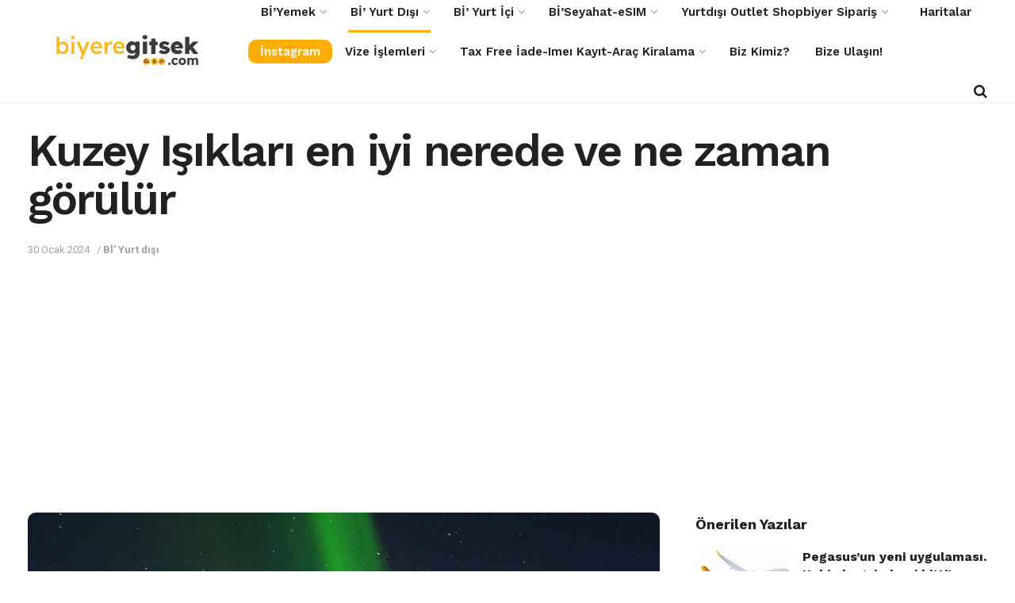

--- FILE ---
content_type: text/html; charset=UTF-8
request_url: https://biyeregitsek.com/kuzey-isiklari-nerede-en-iyi-gorunur/
body_size: 62887
content:
<!doctype html>
<!--[if lt IE 7]> <html class="no-js lt-ie9 lt-ie8 lt-ie7" lang="tr"> <![endif]-->
<!--[if IE 7]>    <html class="no-js lt-ie9 lt-ie8" lang="tr"> <![endif]-->
<!--[if IE 8]>    <html class="no-js lt-ie9" lang="tr"> <![endif]-->
<!--[if IE 9]>    <html class="no-js lt-ie10" lang="tr"> <![endif]-->
<!--[if gt IE 8]><!--> <html class="no-js" lang="tr"> <!--<![endif]-->
<head>
<!-- Global site tag (gtag.js) - Google Analytics -->
<script async src="https://www.googletagmanager.com/gtag/js?id=G-149KEQXL3N"></script>
<script>
  window.dataLayer = window.dataLayer || [];
  function gtag(){dataLayer.push(arguments);}
  gtag('js', new Date());

  gtag('config', 'G-149KEQXL3N');
</script>
    <meta http-equiv="Content-Type" content="text/html; charset=UTF-8" />
    <meta name='viewport' content='width=device-width, initial-scale=1, user-scalable=yes' />
    <link rel="profile" href="http://gmpg.org/xfn/11" />
    <link rel="pingback" href="https://biyeregitsek.com/xmlrpc.php" />
    <meta name='robots' content='index, follow, max-image-preview:large, max-snippet:-1, max-video-preview:-1' />
<meta property="og:type" content="article">
<meta property="og:title" content="Kuzey Işıkları en iyi nerede ve ne zaman görülür">
<meta property="og:site_name" content="Biyeregitsek.com">
<meta property="og:description" content="Kuzey Işıkları Nedir? Kuzey Işıkları,&quot; Türkçe'de Kuzey Işıkları olarak da bilinen Aurora Borealis veya Northern Lights olarak da adlandırılan doğa">
<meta property="og:url" content="https://biyeregitsek.com/kuzey-isiklari-nerede-en-iyi-gorunur/">
<meta property="og:locale" content="tr_TR">
<meta property="og:image" content="https://biyeregitsek.com/wp-content/uploads/2023/11/pexels-maksim-romashkin-6152244-scaled.jpg">
<meta property="og:image:height" content="2560">
<meta property="og:image:width" content="2048">
<meta property="article:published_time" content="2023-12-05T05:41:37+00:00">
<meta property="article:modified_time" content="2024-01-30T13:26:29+00:00">
<meta property="article:author" content="https://www.facebook.com/biyeregitsek/">
<meta property="article:section" content="Bİ' Yurt dışı">
<meta property="article:tag" content="#biyeregitsek">
<meta property="article:tag" content="#gezi">
<meta property="article:tag" content="#seyahat">
<meta property="article:tag" content="alta">
<meta property="article:tag" content="AuroraBorealis">
<meta property="article:tag" content="isveçkuzeyışıkları">
<meta property="article:tag" content="kuzeyışıkları">
<meta property="article:tag" content="NorthernLights">
<meta property="article:tag" content="norveçkuzeyışıkları">
<meta property="article:tag" content="tromsokuzeyışıkları">
<meta name="twitter:card" content="summary_large_image">
<meta name="twitter:title" content="Kuzey Işıkları en iyi nerede ve ne zaman görülür">
<meta name="twitter:description" content="Kuzey Işıkları Nedir? Kuzey Işıkları,&quot; Türkçe&#039;de Kuzey Işıkları olarak da bilinen Aurora Borealis veya Northern Lights olarak da adlandırılan doğa">
<meta name="twitter:url" content="https://biyeregitsek.com/kuzey-isiklari-nerede-en-iyi-gorunur/">
<meta name="twitter:site" content="https://mobile.twitter.com/biyeregitsek">
<meta name="twitter:image:src" content="https://biyeregitsek.com/wp-content/uploads/2023/11/pexels-maksim-romashkin-6152244-scaled.jpg">
<meta name="twitter:image:width" content="2048">
<meta name="twitter:image:height" content="2560">
			<script type="text/javascript">
              var jnews_ajax_url = '/?ajax-request=jnews'
			</script>
			
	<!-- This site is optimized with the Yoast SEO plugin v25.9 - https://yoast.com/wordpress/plugins/seo/ -->
	<title>Kuzey Işıkları en iyi nerede ve ne zaman görülür</title>
	<meta name="description" content="&quot;Kuzey Işıkları,&quot; Türkçe&#039;de Kuzey Işıkları olarak da bilinen Aurora Borealis veya Northern Lights olarak da adlandırılan doğa olayıdır. Bu olay, yüksek enlemlerde gökyüzünde renkli ışıkların dans etmesiyle karakterizedir." />
	<link rel="canonical" href="https://biyeregitsek.com/kuzey-isiklari-nerede-en-iyi-gorunur/" />
	<meta property="og:locale" content="tr_TR" />
	<meta property="og:type" content="article" />
	<meta property="og:title" content="Kuzey Işıkları en iyi nerede ve ne zaman görülür" />
	<meta property="og:description" content="&quot;Kuzey Işıkları,&quot; Türkçe&#039;de Kuzey Işıkları olarak da bilinen Aurora Borealis veya Northern Lights olarak da adlandırılan doğa olayıdır. Bu olay, yüksek enlemlerde gökyüzünde renkli ışıkların dans etmesiyle karakterizedir." />
	<meta property="og:url" content="https://biyeregitsek.com/kuzey-isiklari-nerede-en-iyi-gorunur/" />
	<meta property="og:site_name" content="Biyeregitsek.com" />
	<meta property="article:publisher" content="https://www.facebook.com/biyeregitsek/" />
	<meta property="article:author" content="https://www.facebook.com/biyeregitsek/" />
	<meta property="article:published_time" content="2023-12-05T05:41:37+00:00" />
	<meta property="article:modified_time" content="2024-01-30T13:26:29+00:00" />
	<meta property="og:image" content="https://biyeregitsek.com/wp-content/uploads/2023/11/pexels-maksim-romashkin-6152244-scaled.jpg" />
	<meta property="og:image:width" content="2048" />
	<meta property="og:image:height" content="2560" />
	<meta property="og:image:type" content="image/jpeg" />
	<meta name="author" content="biyeregitsek" />
	<meta name="twitter:card" content="summary_large_image" />
	<meta name="twitter:creator" content="@https://mobile.twitter.com/biyeregitsek" />
	<meta name="twitter:site" content="@biyeregitsek" />
	<meta name="twitter:label1" content="Yazan:" />
	<meta name="twitter:data1" content="biyeregitsek" />
	<meta name="twitter:label2" content="Tahmini okuma süresi" />
	<meta name="twitter:data2" content="5 dakika" />
	<script type="application/ld+json" class="yoast-schema-graph">{"@context":"https://schema.org","@graph":[{"@type":"Article","@id":"https://biyeregitsek.com/kuzey-isiklari-nerede-en-iyi-gorunur/#article","isPartOf":{"@id":"https://biyeregitsek.com/kuzey-isiklari-nerede-en-iyi-gorunur/"},"author":{"name":"biyeregitsek","@id":"https://biyeregitsek.com/#/schema/person/998e74660ffdbda413839ccc1d3a1a45"},"headline":"Kuzey Işıkları en iyi nerede ve ne zaman görülür","datePublished":"2023-12-05T05:41:37+00:00","dateModified":"2024-01-30T13:26:29+00:00","mainEntityOfPage":{"@id":"https://biyeregitsek.com/kuzey-isiklari-nerede-en-iyi-gorunur/"},"wordCount":761,"commentCount":0,"publisher":{"@id":"https://biyeregitsek.com/#organization"},"image":{"@id":"https://biyeregitsek.com/kuzey-isiklari-nerede-en-iyi-gorunur/#primaryimage"},"thumbnailUrl":"https://biyeregitsek.com/wp-content/uploads/2023/11/pexels-maksim-romashkin-6152244-scaled.jpg","keywords":["#biyeregitsek","#gezi","#seyahat","alta","AuroraBorealis","isveçkuzeyışıkları","kuzeyışıkları","NorthernLights","norveçkuzeyışıkları","tromsokuzeyışıkları"],"articleSection":["Bİ' Yurt dışı"],"inLanguage":"tr","potentialAction":[{"@type":"CommentAction","name":"Comment","target":["https://biyeregitsek.com/kuzey-isiklari-nerede-en-iyi-gorunur/#respond"]}]},{"@type":"WebPage","@id":"https://biyeregitsek.com/kuzey-isiklari-nerede-en-iyi-gorunur/","url":"https://biyeregitsek.com/kuzey-isiklari-nerede-en-iyi-gorunur/","name":"Kuzey Işıkları en iyi nerede ve ne zaman görülür","isPartOf":{"@id":"https://biyeregitsek.com/#website"},"primaryImageOfPage":{"@id":"https://biyeregitsek.com/kuzey-isiklari-nerede-en-iyi-gorunur/#primaryimage"},"image":{"@id":"https://biyeregitsek.com/kuzey-isiklari-nerede-en-iyi-gorunur/#primaryimage"},"thumbnailUrl":"https://biyeregitsek.com/wp-content/uploads/2023/11/pexels-maksim-romashkin-6152244-scaled.jpg","datePublished":"2023-12-05T05:41:37+00:00","dateModified":"2024-01-30T13:26:29+00:00","description":"\"Kuzey Işıkları,\" Türkçe'de Kuzey Işıkları olarak da bilinen Aurora Borealis veya Northern Lights olarak da adlandırılan doğa olayıdır. Bu olay, yüksek enlemlerde gökyüzünde renkli ışıkların dans etmesiyle karakterizedir.","breadcrumb":{"@id":"https://biyeregitsek.com/kuzey-isiklari-nerede-en-iyi-gorunur/#breadcrumb"},"inLanguage":"tr","potentialAction":[{"@type":"ReadAction","target":["https://biyeregitsek.com/kuzey-isiklari-nerede-en-iyi-gorunur/"]}]},{"@type":"ImageObject","inLanguage":"tr","@id":"https://biyeregitsek.com/kuzey-isiklari-nerede-en-iyi-gorunur/#primaryimage","url":"https://biyeregitsek.com/wp-content/uploads/2023/11/pexels-maksim-romashkin-6152244-scaled.jpg","contentUrl":"https://biyeregitsek.com/wp-content/uploads/2023/11/pexels-maksim-romashkin-6152244-scaled.jpg","width":2048,"height":2560},{"@type":"BreadcrumbList","@id":"https://biyeregitsek.com/kuzey-isiklari-nerede-en-iyi-gorunur/#breadcrumb","itemListElement":[{"@type":"ListItem","position":1,"name":"Anasayfa","item":"https://biyeregitsek.com/"},{"@type":"ListItem","position":2,"name":"Kuzey Işıkları en iyi nerede ve ne zaman görülür"}]},{"@type":"WebSite","@id":"https://biyeregitsek.com/#website","url":"https://biyeregitsek.com/","name":"Biyeregitsek.com","description":"Yeni Yerler Keşfet","publisher":{"@id":"https://biyeregitsek.com/#organization"},"potentialAction":[{"@type":"SearchAction","target":{"@type":"EntryPoint","urlTemplate":"https://biyeregitsek.com/?s={search_term_string}"},"query-input":{"@type":"PropertyValueSpecification","valueRequired":true,"valueName":"search_term_string"}}],"inLanguage":"tr"},{"@type":"Organization","@id":"https://biyeregitsek.com/#organization","name":"Bİ YERE GİTSEK","url":"https://biyeregitsek.com/","logo":{"@type":"ImageObject","inLanguage":"tr","@id":"https://biyeregitsek.com/#/schema/logo/image/","url":"https://biyeregitsek.com/wp-content/uploads/2021/02/biyeregitsek-logo.png","contentUrl":"https://biyeregitsek.com/wp-content/uploads/2021/02/biyeregitsek-logo.png","width":1799,"height":417,"caption":"Bİ YERE GİTSEK"},"image":{"@id":"https://biyeregitsek.com/#/schema/logo/image/"},"sameAs":["https://www.facebook.com/biyeregitsek/","https://x.com/biyeregitsek","https://www.instagram.com/biyeregitsek/"]},{"@type":"Person","@id":"https://biyeregitsek.com/#/schema/person/998e74660ffdbda413839ccc1d3a1a45","name":"biyeregitsek","image":{"@type":"ImageObject","inLanguage":"tr","@id":"https://biyeregitsek.com/#/schema/person/image/","url":"https://secure.gravatar.com/avatar/ab08beb7866d1e94b785fe26067d6a4d463d2ba07681f6c8d49a43c752d1639c?s=96&d=mm&r=g","contentUrl":"https://secure.gravatar.com/avatar/ab08beb7866d1e94b785fe26067d6a4d463d2ba07681f6c8d49a43c752d1639c?s=96&d=mm&r=g","caption":"biyeregitsek"},"sameAs":["https://biyeregitsek.com","https://www.facebook.com/biyeregitsek/","https://www.instagram.com/biyeregitsek/","https://tr.pinterest.com/biyeregitsek/","https://x.com/https://mobile.twitter.com/biyeregitsek","yemre"],"url":"https://biyeregitsek.com/author/yemre/"}]}</script>
	<!-- / Yoast SEO plugin. -->


<link rel='dns-prefetch' href='//fonts.googleapis.com' />
<link rel="alternate" type="application/rss+xml" title="Biyeregitsek.com &raquo; akışı" href="https://biyeregitsek.com/feed/" />
<link rel="alternate" type="application/rss+xml" title="Biyeregitsek.com &raquo; yorum akışı" href="https://biyeregitsek.com/comments/feed/" />
<link rel="alternate" type="application/rss+xml" title="Biyeregitsek.com &raquo; Kuzey Işıkları en iyi nerede ve ne zaman görülür yorum akışı" href="https://biyeregitsek.com/kuzey-isiklari-nerede-en-iyi-gorunur/feed/" />
<link rel="alternate" title="oEmbed (JSON)" type="application/json+oembed" href="https://biyeregitsek.com/wp-json/oembed/1.0/embed?url=https%3A%2F%2Fbiyeregitsek.com%2Fkuzey-isiklari-nerede-en-iyi-gorunur%2F" />
<link rel="alternate" title="oEmbed (XML)" type="text/xml+oembed" href="https://biyeregitsek.com/wp-json/oembed/1.0/embed?url=https%3A%2F%2Fbiyeregitsek.com%2Fkuzey-isiklari-nerede-en-iyi-gorunur%2F&#038;format=xml" />
<style id='wp-img-auto-sizes-contain-inline-css' type='text/css'>
img:is([sizes=auto i],[sizes^="auto," i]){contain-intrinsic-size:3000px 1500px}
/*# sourceURL=wp-img-auto-sizes-contain-inline-css */
</style>
<style id='wp-emoji-styles-inline-css' type='text/css'>

	img.wp-smiley, img.emoji {
		display: inline !important;
		border: none !important;
		box-shadow: none !important;
		height: 1em !important;
		width: 1em !important;
		margin: 0 0.07em !important;
		vertical-align: -0.1em !important;
		background: none !important;
		padding: 0 !important;
	}
/*# sourceURL=wp-emoji-styles-inline-css */
</style>
<style id='wp-block-library-inline-css' type='text/css'>
:root{--wp-block-synced-color:#7a00df;--wp-block-synced-color--rgb:122,0,223;--wp-bound-block-color:var(--wp-block-synced-color);--wp-editor-canvas-background:#ddd;--wp-admin-theme-color:#007cba;--wp-admin-theme-color--rgb:0,124,186;--wp-admin-theme-color-darker-10:#006ba1;--wp-admin-theme-color-darker-10--rgb:0,107,160.5;--wp-admin-theme-color-darker-20:#005a87;--wp-admin-theme-color-darker-20--rgb:0,90,135;--wp-admin-border-width-focus:2px}@media (min-resolution:192dpi){:root{--wp-admin-border-width-focus:1.5px}}.wp-element-button{cursor:pointer}:root .has-very-light-gray-background-color{background-color:#eee}:root .has-very-dark-gray-background-color{background-color:#313131}:root .has-very-light-gray-color{color:#eee}:root .has-very-dark-gray-color{color:#313131}:root .has-vivid-green-cyan-to-vivid-cyan-blue-gradient-background{background:linear-gradient(135deg,#00d084,#0693e3)}:root .has-purple-crush-gradient-background{background:linear-gradient(135deg,#34e2e4,#4721fb 50%,#ab1dfe)}:root .has-hazy-dawn-gradient-background{background:linear-gradient(135deg,#faaca8,#dad0ec)}:root .has-subdued-olive-gradient-background{background:linear-gradient(135deg,#fafae1,#67a671)}:root .has-atomic-cream-gradient-background{background:linear-gradient(135deg,#fdd79a,#004a59)}:root .has-nightshade-gradient-background{background:linear-gradient(135deg,#330968,#31cdcf)}:root .has-midnight-gradient-background{background:linear-gradient(135deg,#020381,#2874fc)}:root{--wp--preset--font-size--normal:16px;--wp--preset--font-size--huge:42px}.has-regular-font-size{font-size:1em}.has-larger-font-size{font-size:2.625em}.has-normal-font-size{font-size:var(--wp--preset--font-size--normal)}.has-huge-font-size{font-size:var(--wp--preset--font-size--huge)}.has-text-align-center{text-align:center}.has-text-align-left{text-align:left}.has-text-align-right{text-align:right}.has-fit-text{white-space:nowrap!important}#end-resizable-editor-section{display:none}.aligncenter{clear:both}.items-justified-left{justify-content:flex-start}.items-justified-center{justify-content:center}.items-justified-right{justify-content:flex-end}.items-justified-space-between{justify-content:space-between}.screen-reader-text{border:0;clip-path:inset(50%);height:1px;margin:-1px;overflow:hidden;padding:0;position:absolute;width:1px;word-wrap:normal!important}.screen-reader-text:focus{background-color:#ddd;clip-path:none;color:#444;display:block;font-size:1em;height:auto;left:5px;line-height:normal;padding:15px 23px 14px;text-decoration:none;top:5px;width:auto;z-index:100000}html :where(.has-border-color){border-style:solid}html :where([style*=border-top-color]){border-top-style:solid}html :where([style*=border-right-color]){border-right-style:solid}html :where([style*=border-bottom-color]){border-bottom-style:solid}html :where([style*=border-left-color]){border-left-style:solid}html :where([style*=border-width]){border-style:solid}html :where([style*=border-top-width]){border-top-style:solid}html :where([style*=border-right-width]){border-right-style:solid}html :where([style*=border-bottom-width]){border-bottom-style:solid}html :where([style*=border-left-width]){border-left-style:solid}html :where(img[class*=wp-image-]){height:auto;max-width:100%}:where(figure){margin:0 0 1em}html :where(.is-position-sticky){--wp-admin--admin-bar--position-offset:var(--wp-admin--admin-bar--height,0px)}@media screen and (max-width:600px){html :where(.is-position-sticky){--wp-admin--admin-bar--position-offset:0px}}

/*# sourceURL=wp-block-library-inline-css */
</style><style id='global-styles-inline-css' type='text/css'>
:root{--wp--preset--aspect-ratio--square: 1;--wp--preset--aspect-ratio--4-3: 4/3;--wp--preset--aspect-ratio--3-4: 3/4;--wp--preset--aspect-ratio--3-2: 3/2;--wp--preset--aspect-ratio--2-3: 2/3;--wp--preset--aspect-ratio--16-9: 16/9;--wp--preset--aspect-ratio--9-16: 9/16;--wp--preset--color--black: #000000;--wp--preset--color--cyan-bluish-gray: #abb8c3;--wp--preset--color--white: #ffffff;--wp--preset--color--pale-pink: #f78da7;--wp--preset--color--vivid-red: #cf2e2e;--wp--preset--color--luminous-vivid-orange: #ff6900;--wp--preset--color--luminous-vivid-amber: #fcb900;--wp--preset--color--light-green-cyan: #7bdcb5;--wp--preset--color--vivid-green-cyan: #00d084;--wp--preset--color--pale-cyan-blue: #8ed1fc;--wp--preset--color--vivid-cyan-blue: #0693e3;--wp--preset--color--vivid-purple: #9b51e0;--wp--preset--gradient--vivid-cyan-blue-to-vivid-purple: linear-gradient(135deg,rgb(6,147,227) 0%,rgb(155,81,224) 100%);--wp--preset--gradient--light-green-cyan-to-vivid-green-cyan: linear-gradient(135deg,rgb(122,220,180) 0%,rgb(0,208,130) 100%);--wp--preset--gradient--luminous-vivid-amber-to-luminous-vivid-orange: linear-gradient(135deg,rgb(252,185,0) 0%,rgb(255,105,0) 100%);--wp--preset--gradient--luminous-vivid-orange-to-vivid-red: linear-gradient(135deg,rgb(255,105,0) 0%,rgb(207,46,46) 100%);--wp--preset--gradient--very-light-gray-to-cyan-bluish-gray: linear-gradient(135deg,rgb(238,238,238) 0%,rgb(169,184,195) 100%);--wp--preset--gradient--cool-to-warm-spectrum: linear-gradient(135deg,rgb(74,234,220) 0%,rgb(151,120,209) 20%,rgb(207,42,186) 40%,rgb(238,44,130) 60%,rgb(251,105,98) 80%,rgb(254,248,76) 100%);--wp--preset--gradient--blush-light-purple: linear-gradient(135deg,rgb(255,206,236) 0%,rgb(152,150,240) 100%);--wp--preset--gradient--blush-bordeaux: linear-gradient(135deg,rgb(254,205,165) 0%,rgb(254,45,45) 50%,rgb(107,0,62) 100%);--wp--preset--gradient--luminous-dusk: linear-gradient(135deg,rgb(255,203,112) 0%,rgb(199,81,192) 50%,rgb(65,88,208) 100%);--wp--preset--gradient--pale-ocean: linear-gradient(135deg,rgb(255,245,203) 0%,rgb(182,227,212) 50%,rgb(51,167,181) 100%);--wp--preset--gradient--electric-grass: linear-gradient(135deg,rgb(202,248,128) 0%,rgb(113,206,126) 100%);--wp--preset--gradient--midnight: linear-gradient(135deg,rgb(2,3,129) 0%,rgb(40,116,252) 100%);--wp--preset--font-size--small: 13px;--wp--preset--font-size--medium: 20px;--wp--preset--font-size--large: 36px;--wp--preset--font-size--x-large: 42px;--wp--preset--spacing--20: 0.44rem;--wp--preset--spacing--30: 0.67rem;--wp--preset--spacing--40: 1rem;--wp--preset--spacing--50: 1.5rem;--wp--preset--spacing--60: 2.25rem;--wp--preset--spacing--70: 3.38rem;--wp--preset--spacing--80: 5.06rem;--wp--preset--shadow--natural: 6px 6px 9px rgba(0, 0, 0, 0.2);--wp--preset--shadow--deep: 12px 12px 50px rgba(0, 0, 0, 0.4);--wp--preset--shadow--sharp: 6px 6px 0px rgba(0, 0, 0, 0.2);--wp--preset--shadow--outlined: 6px 6px 0px -3px rgb(255, 255, 255), 6px 6px rgb(0, 0, 0);--wp--preset--shadow--crisp: 6px 6px 0px rgb(0, 0, 0);}:where(.is-layout-flex){gap: 0.5em;}:where(.is-layout-grid){gap: 0.5em;}body .is-layout-flex{display: flex;}.is-layout-flex{flex-wrap: wrap;align-items: center;}.is-layout-flex > :is(*, div){margin: 0;}body .is-layout-grid{display: grid;}.is-layout-grid > :is(*, div){margin: 0;}:where(.wp-block-columns.is-layout-flex){gap: 2em;}:where(.wp-block-columns.is-layout-grid){gap: 2em;}:where(.wp-block-post-template.is-layout-flex){gap: 1.25em;}:where(.wp-block-post-template.is-layout-grid){gap: 1.25em;}.has-black-color{color: var(--wp--preset--color--black) !important;}.has-cyan-bluish-gray-color{color: var(--wp--preset--color--cyan-bluish-gray) !important;}.has-white-color{color: var(--wp--preset--color--white) !important;}.has-pale-pink-color{color: var(--wp--preset--color--pale-pink) !important;}.has-vivid-red-color{color: var(--wp--preset--color--vivid-red) !important;}.has-luminous-vivid-orange-color{color: var(--wp--preset--color--luminous-vivid-orange) !important;}.has-luminous-vivid-amber-color{color: var(--wp--preset--color--luminous-vivid-amber) !important;}.has-light-green-cyan-color{color: var(--wp--preset--color--light-green-cyan) !important;}.has-vivid-green-cyan-color{color: var(--wp--preset--color--vivid-green-cyan) !important;}.has-pale-cyan-blue-color{color: var(--wp--preset--color--pale-cyan-blue) !important;}.has-vivid-cyan-blue-color{color: var(--wp--preset--color--vivid-cyan-blue) !important;}.has-vivid-purple-color{color: var(--wp--preset--color--vivid-purple) !important;}.has-black-background-color{background-color: var(--wp--preset--color--black) !important;}.has-cyan-bluish-gray-background-color{background-color: var(--wp--preset--color--cyan-bluish-gray) !important;}.has-white-background-color{background-color: var(--wp--preset--color--white) !important;}.has-pale-pink-background-color{background-color: var(--wp--preset--color--pale-pink) !important;}.has-vivid-red-background-color{background-color: var(--wp--preset--color--vivid-red) !important;}.has-luminous-vivid-orange-background-color{background-color: var(--wp--preset--color--luminous-vivid-orange) !important;}.has-luminous-vivid-amber-background-color{background-color: var(--wp--preset--color--luminous-vivid-amber) !important;}.has-light-green-cyan-background-color{background-color: var(--wp--preset--color--light-green-cyan) !important;}.has-vivid-green-cyan-background-color{background-color: var(--wp--preset--color--vivid-green-cyan) !important;}.has-pale-cyan-blue-background-color{background-color: var(--wp--preset--color--pale-cyan-blue) !important;}.has-vivid-cyan-blue-background-color{background-color: var(--wp--preset--color--vivid-cyan-blue) !important;}.has-vivid-purple-background-color{background-color: var(--wp--preset--color--vivid-purple) !important;}.has-black-border-color{border-color: var(--wp--preset--color--black) !important;}.has-cyan-bluish-gray-border-color{border-color: var(--wp--preset--color--cyan-bluish-gray) !important;}.has-white-border-color{border-color: var(--wp--preset--color--white) !important;}.has-pale-pink-border-color{border-color: var(--wp--preset--color--pale-pink) !important;}.has-vivid-red-border-color{border-color: var(--wp--preset--color--vivid-red) !important;}.has-luminous-vivid-orange-border-color{border-color: var(--wp--preset--color--luminous-vivid-orange) !important;}.has-luminous-vivid-amber-border-color{border-color: var(--wp--preset--color--luminous-vivid-amber) !important;}.has-light-green-cyan-border-color{border-color: var(--wp--preset--color--light-green-cyan) !important;}.has-vivid-green-cyan-border-color{border-color: var(--wp--preset--color--vivid-green-cyan) !important;}.has-pale-cyan-blue-border-color{border-color: var(--wp--preset--color--pale-cyan-blue) !important;}.has-vivid-cyan-blue-border-color{border-color: var(--wp--preset--color--vivid-cyan-blue) !important;}.has-vivid-purple-border-color{border-color: var(--wp--preset--color--vivid-purple) !important;}.has-vivid-cyan-blue-to-vivid-purple-gradient-background{background: var(--wp--preset--gradient--vivid-cyan-blue-to-vivid-purple) !important;}.has-light-green-cyan-to-vivid-green-cyan-gradient-background{background: var(--wp--preset--gradient--light-green-cyan-to-vivid-green-cyan) !important;}.has-luminous-vivid-amber-to-luminous-vivid-orange-gradient-background{background: var(--wp--preset--gradient--luminous-vivid-amber-to-luminous-vivid-orange) !important;}.has-luminous-vivid-orange-to-vivid-red-gradient-background{background: var(--wp--preset--gradient--luminous-vivid-orange-to-vivid-red) !important;}.has-very-light-gray-to-cyan-bluish-gray-gradient-background{background: var(--wp--preset--gradient--very-light-gray-to-cyan-bluish-gray) !important;}.has-cool-to-warm-spectrum-gradient-background{background: var(--wp--preset--gradient--cool-to-warm-spectrum) !important;}.has-blush-light-purple-gradient-background{background: var(--wp--preset--gradient--blush-light-purple) !important;}.has-blush-bordeaux-gradient-background{background: var(--wp--preset--gradient--blush-bordeaux) !important;}.has-luminous-dusk-gradient-background{background: var(--wp--preset--gradient--luminous-dusk) !important;}.has-pale-ocean-gradient-background{background: var(--wp--preset--gradient--pale-ocean) !important;}.has-electric-grass-gradient-background{background: var(--wp--preset--gradient--electric-grass) !important;}.has-midnight-gradient-background{background: var(--wp--preset--gradient--midnight) !important;}.has-small-font-size{font-size: var(--wp--preset--font-size--small) !important;}.has-medium-font-size{font-size: var(--wp--preset--font-size--medium) !important;}.has-large-font-size{font-size: var(--wp--preset--font-size--large) !important;}.has-x-large-font-size{font-size: var(--wp--preset--font-size--x-large) !important;}
/*# sourceURL=global-styles-inline-css */
</style>

<style id='classic-theme-styles-inline-css' type='text/css'>
/*! This file is auto-generated */
.wp-block-button__link{color:#fff;background-color:#32373c;border-radius:9999px;box-shadow:none;text-decoration:none;padding:calc(.667em + 2px) calc(1.333em + 2px);font-size:1.125em}.wp-block-file__button{background:#32373c;color:#fff;text-decoration:none}
/*# sourceURL=/wp-includes/css/classic-themes.min.css */
</style>
<link rel='stylesheet' id='ez-toc-css' href='https://biyeregitsek.com/wp-content/plugins/easy-table-of-contents/assets/css/screen.min.css?ver=2.0.80' type='text/css' media='all' />
<style id='ez-toc-inline-css' type='text/css'>
div#ez-toc-container .ez-toc-title {font-size: 120%;}div#ez-toc-container .ez-toc-title {font-weight: 500;}div#ez-toc-container ul li , div#ez-toc-container ul li a {font-size: 95%;}div#ez-toc-container ul li , div#ez-toc-container ul li a {font-weight: 500;}div#ez-toc-container nav ul ul li {font-size: 90%;}.ez-toc-box-title {font-weight: bold; margin-bottom: 10px; text-align: center; text-transform: uppercase; letter-spacing: 1px; color: #666; padding-bottom: 5px;position:absolute;top:-4%;left:5%;background-color: inherit;transition: top 0.3s ease;}.ez-toc-box-title.toc-closed {top:-25%;}
.ez-toc-container-direction {direction: ltr;}.ez-toc-counter ul{counter-reset: item ;}.ez-toc-counter nav ul li a::before {content: counters(item, '.', decimal) '. ';display: inline-block;counter-increment: item;flex-grow: 0;flex-shrink: 0;margin-right: .2em; float: left; }.ez-toc-widget-direction {direction: ltr;}.ez-toc-widget-container ul{counter-reset: item ;}.ez-toc-widget-container nav ul li a::before {content: counters(item, '.', decimal) '. ';display: inline-block;counter-increment: item;flex-grow: 0;flex-shrink: 0;margin-right: .2em; float: left; }
/*# sourceURL=ez-toc-inline-css */
</style>
<link rel='stylesheet' id='js_composer_front-css' href='https://biyeregitsek.com/wp-content/plugins/js_composer/assets/css/js_composer.min.css?ver=6.5.0' type='text/css' media='all' />
<link rel='stylesheet' id='jeg_customizer_font-css' href='//fonts.googleapis.com/css?family=Roboto%3A700%2Cregular%7CWork+Sans%3Aregular%2C700%2C700%2C600&#038;display=swap&#038;ver=1.2.5' type='text/css' media='all' />
<link rel='stylesheet' id='mediaelement-css' href='https://biyeregitsek.com/wp-includes/js/mediaelement/mediaelementplayer-legacy.min.css?ver=4.2.17' type='text/css' media='all' />
<link rel='stylesheet' id='wp-mediaelement-css' href='https://biyeregitsek.com/wp-includes/js/mediaelement/wp-mediaelement.min.css?ver=6.9' type='text/css' media='all' />
<link rel='stylesheet' id='jnews-frontend-css' href='https://biyeregitsek.com/wp-content/themes/jnews/assets/dist/frontend.min.css?ver=7.1.9' type='text/css' media='all' />
<link rel='stylesheet' id='jnews-style-css' href='https://biyeregitsek.com/wp-content/themes/jnews/style.css?ver=7.1.9' type='text/css' media='all' />
<link rel='stylesheet' id='jnews-darkmode-css' href='https://biyeregitsek.com/wp-content/themes/jnews/assets/css/darkmode.css?ver=7.1.9' type='text/css' media='all' />
<link rel='stylesheet' id='jnews-scheme-css' href='https://biyeregitsek.com/wp-content/themes/jnews/data/import/freebie/scheme.css?ver=7.1.9' type='text/css' media='all' />
<link rel='stylesheet' id='jnews-social-login-style-css' href='https://biyeregitsek.com/wp-content/plugins/jnews-social-login/assets/css/plugin.css?ver=7.0.4' type='text/css' media='all' />
<link rel='stylesheet' id='jnews-select-share-css' href='https://biyeregitsek.com/wp-content/plugins/jnews-social-share/assets/css/plugin.css' type='text/css' media='all' />
<script type="text/javascript" src="https://biyeregitsek.com/wp-includes/js/jquery/jquery.min.js?ver=3.7.1" id="jquery-core-js"></script>
<script type="text/javascript" src="https://biyeregitsek.com/wp-includes/js/jquery/jquery-migrate.min.js?ver=3.4.1" id="jquery-migrate-js"></script>
<link rel="https://api.w.org/" href="https://biyeregitsek.com/wp-json/" /><link rel="alternate" title="JSON" type="application/json" href="https://biyeregitsek.com/wp-json/wp/v2/posts/4149" /><link rel="EditURI" type="application/rsd+xml" title="RSD" href="https://biyeregitsek.com/xmlrpc.php?rsd" />
<link rel='shortlink' href='https://biyeregitsek.com/?p=4149' />
<meta name="generator" content="Powered by WPBakery Page Builder - drag and drop page builder for WordPress."/>
<script type='application/ld+json'>{"@context":"http:\/\/schema.org","@type":"Organization","@id":"https:\/\/biyeregitsek.com\/#organization","url":"https:\/\/biyeregitsek.com\/","name":"","logo":{"@type":"ImageObject","url":""},"sameAs":["http:\/\/facebook.com","http:\/\/twitter.com","#","http:\/\/pinterest.com","http:\/\/instagram.com\/jegtheme"]}</script>
<script type='application/ld+json'>{"@context":"http:\/\/schema.org","@type":"WebSite","@id":"https:\/\/biyeregitsek.com\/#website","url":"https:\/\/biyeregitsek.com\/","name":"","potentialAction":{"@type":"SearchAction","target":"https:\/\/biyeregitsek.com\/?s={search_term_string}","query-input":"required name=search_term_string"}}</script>
<link rel="icon" href="https://biyeregitsek.com/wp-content/uploads/2021/03/biyeregitsek-favicon.png" sizes="32x32" />
<link rel="icon" href="https://biyeregitsek.com/wp-content/uploads/2021/03/biyeregitsek-favicon.png" sizes="192x192" />
<link rel="apple-touch-icon" href="https://biyeregitsek.com/wp-content/uploads/2021/03/biyeregitsek-favicon.png" />
<meta name="msapplication-TileImage" content="https://biyeregitsek.com/wp-content/uploads/2021/03/biyeregitsek-favicon.png" />
<style id="jeg_dynamic_css" type="text/css" data-type="jeg_custom-css">.jeg_container, .jeg_content, .jeg_boxed .jeg_main .jeg_container, .jeg_autoload_separator { background-color : #ffffff; } body,.newsfeed_carousel.owl-carousel .owl-nav div,.jeg_filter_button,.owl-carousel .owl-nav div,.jeg_readmore,.jeg_hero_style_7 .jeg_post_meta a,.widget_calendar thead th,.widget_calendar tfoot a,.jeg_socialcounter a,.entry-header .jeg_meta_like a,.entry-header .jeg_meta_comment a,.entry-content tbody tr:hover,.entry-content th,.jeg_splitpost_nav li:hover a,#breadcrumbs a,.jeg_author_socials a:hover,.jeg_footer_content a,.jeg_footer_bottom a,.jeg_cartcontent,.woocommerce .woocommerce-breadcrumb a { color : #53585c; } a,.jeg_menu_style_5 > li > a:hover,.jeg_menu_style_5 > li.sfHover > a,.jeg_menu_style_5 > li.current-menu-item > a,.jeg_menu_style_5 > li.current-menu-ancestor > a,.jeg_navbar .jeg_menu:not(.jeg_main_menu) > li > a:hover,.jeg_midbar .jeg_menu:not(.jeg_main_menu) > li > a:hover,.jeg_side_tabs li.active,.jeg_block_heading_5 strong,.jeg_block_heading_6 strong,.jeg_block_heading_7 strong,.jeg_block_heading_8 strong,.jeg_subcat_list li a:hover,.jeg_subcat_list li button:hover,.jeg_pl_lg_7 .jeg_thumb .jeg_post_category a,.jeg_pl_xs_2:before,.jeg_pl_xs_4 .jeg_postblock_content:before,.jeg_postblock .jeg_post_title a:hover,.jeg_hero_style_6 .jeg_post_title a:hover,.jeg_sidefeed .jeg_pl_xs_3 .jeg_post_title a:hover,.widget_jnews_popular .jeg_post_title a:hover,.jeg_meta_author a,.widget_archive li a:hover,.widget_pages li a:hover,.widget_meta li a:hover,.widget_recent_entries li a:hover,.widget_rss li a:hover,.widget_rss cite,.widget_categories li a:hover,.widget_categories li.current-cat > a,#breadcrumbs a:hover,.jeg_share_count .counts,.commentlist .bypostauthor > .comment-body > .comment-author > .fn,span.required,.jeg_review_title,.bestprice .price,.authorlink a:hover,.jeg_vertical_playlist .jeg_video_playlist_play_icon,.jeg_vertical_playlist .jeg_video_playlist_item.active .jeg_video_playlist_thumbnail:before,.jeg_horizontal_playlist .jeg_video_playlist_play,.woocommerce li.product .pricegroup .button,.widget_display_forums li a:hover,.widget_display_topics li:before,.widget_display_replies li:before,.widget_display_views li:before,.bbp-breadcrumb a:hover,.jeg_mobile_menu li.sfHover > a,.jeg_mobile_menu li a:hover,.split-template-6 .pagenum { color : #ffae02; } .jeg_menu_style_1 > li > a:before,.jeg_menu_style_2 > li > a:before,.jeg_menu_style_3 > li > a:before,.jeg_side_toggle,.jeg_slide_caption .jeg_post_category a,.jeg_slider_type_1 .owl-nav .owl-next,.jeg_block_heading_1 .jeg_block_title span,.jeg_block_heading_2 .jeg_block_title span,.jeg_block_heading_3,.jeg_block_heading_4 .jeg_block_title span,.jeg_block_heading_6:after,.jeg_pl_lg_box .jeg_post_category a,.jeg_pl_md_box .jeg_post_category a,.jeg_readmore:hover,.jeg_thumb .jeg_post_category a,.jeg_block_loadmore a:hover, .jeg_postblock.alt .jeg_block_loadmore a:hover,.jeg_block_loadmore a.active,.jeg_postblock_carousel_2 .jeg_post_category a,.jeg_heroblock .jeg_post_category a,.jeg_pagenav_1 .page_number.active,.jeg_pagenav_1 .page_number.active:hover,input[type="submit"],.btn,.button,.widget_tag_cloud a:hover,.popularpost_item:hover .jeg_post_title a:before,.jeg_splitpost_4 .page_nav,.jeg_splitpost_5 .page_nav,.jeg_post_via a:hover,.jeg_post_source a:hover,.jeg_post_tags a:hover,.comment-reply-title small a:before,.comment-reply-title small a:after,.jeg_storelist .productlink,.authorlink li.active a:before,.jeg_footer.dark .socials_widget:not(.nobg) a:hover .fa,.jeg_breakingnews_title,.jeg_overlay_slider_bottom.owl-carousel .owl-nav div,.jeg_overlay_slider_bottom.owl-carousel .owl-nav div:hover,.jeg_vertical_playlist .jeg_video_playlist_current,.woocommerce span.onsale,.woocommerce #respond input#submit:hover,.woocommerce a.button:hover,.woocommerce button.button:hover,.woocommerce input.button:hover,.woocommerce #respond input#submit.alt,.woocommerce a.button.alt,.woocommerce button.button.alt,.woocommerce input.button.alt,.jeg_popup_post .caption,.jeg_footer.dark input[type="submit"],.jeg_footer.dark .btn,.jeg_footer.dark .button,.footer_widget.widget_tag_cloud a:hover, .jeg_inner_content .content-inner .jeg_post_category a:hover, #buddypress .standard-form button, #buddypress a.button, #buddypress input[type="submit"], #buddypress input[type="button"], #buddypress input[type="reset"], #buddypress ul.button-nav li a, #buddypress .generic-button a, #buddypress .generic-button button, #buddypress .comment-reply-link, #buddypress a.bp-title-button, #buddypress.buddypress-wrap .members-list li .user-update .activity-read-more a, div#buddypress .standard-form button:hover,div#buddypress a.button:hover,div#buddypress input[type="submit"]:hover,div#buddypress input[type="button"]:hover,div#buddypress input[type="reset"]:hover,div#buddypress ul.button-nav li a:hover,div#buddypress .generic-button a:hover,div#buddypress .generic-button button:hover,div#buddypress .comment-reply-link:hover,div#buddypress a.bp-title-button:hover,div#buddypress.buddypress-wrap .members-list li .user-update .activity-read-more a:hover, #buddypress #item-nav .item-list-tabs ul li a:before, .jeg_inner_content .jeg_meta_container .follow-wrapper a { background-color : #ffae02; } .jeg_block_heading_7 .jeg_block_title span, .jeg_readmore:hover, .jeg_block_loadmore a:hover, .jeg_block_loadmore a.active, .jeg_pagenav_1 .page_number.active, .jeg_pagenav_1 .page_number.active:hover, .jeg_pagenav_3 .page_number:hover, .jeg_prevnext_post a:hover h3, .jeg_overlay_slider .jeg_post_category, .jeg_sidefeed .jeg_post.active, .jeg_vertical_playlist.jeg_vertical_playlist .jeg_video_playlist_item.active .jeg_video_playlist_thumbnail img, .jeg_horizontal_playlist .jeg_video_playlist_item.active { border-color : #ffae02; } .jeg_tabpost_nav li.active, .woocommerce div.product .woocommerce-tabs ul.tabs li.active { border-bottom-color : #ffae02; } .jeg_post_meta .fa, .entry-header .jeg_post_meta .fa, .jeg_review_stars, .jeg_price_review_list { color : #000000; } .jeg_share_button.share-float.share-monocrhome a { background-color : #000000; } h1,h2,h3,h4,h5,h6,.jeg_post_title a,.entry-header .jeg_post_title,.jeg_hero_style_7 .jeg_post_title a,.jeg_block_title,.jeg_splitpost_bar .current_title,.jeg_video_playlist_title,.gallery-caption,.jeg_push_notification_button>a.button { color : #212121; } .split-template-9 .pagenum, .split-template-10 .pagenum, .split-template-11 .pagenum, .split-template-12 .pagenum, .split-template-13 .pagenum, .split-template-15 .pagenum, .split-template-18 .pagenum, .split-template-20 .pagenum, .split-template-19 .current_title span, .split-template-20 .current_title span { background-color : #212121; } .entry-content .content-inner p, .entry-content .content-inner span, .entry-content .intro-text { color : #666666; } .entry-content .content-inner a { color : #ffae02; } .jeg_midbar { height : 130px; } .jeg_midbar, .jeg_midbar.dark { border-bottom-width : 1px; } .jeg_header .jeg_bottombar.jeg_navbar_wrapper:not(.jeg_navbar_boxed), .jeg_header .jeg_bottombar.jeg_navbar_boxed .jeg_nav_row { background : #141204; } .jeg_stickybar.jeg_navbar,.jeg_navbar .jeg_nav_icon { height : 80px; } .jeg_stickybar.jeg_navbar, .jeg_stickybar .jeg_main_menu:not(.jeg_menu_style_1) > li > a, .jeg_stickybar .jeg_menu_style_1 > li, .jeg_stickybar .jeg_menu:not(.jeg_main_menu) > li > a { line-height : 80px; } .jeg_stickybar, .jeg_stickybar.dark { border-bottom-width : 0px; } .jeg_mobile_midbar, .jeg_mobile_midbar.dark { background : #ffffff; } .jeg_header .socials_widget > a > i.fa:before { color : #ffffff; } .jeg_header .socials_widget > a > i.fa { background-color : #141204; } .jeg_aside_item.socials_widget > a > i.fa:before { color : #141204; } .jeg_nav_icon .jeg_mobile_toggle.toggle_btn { color : #2d2d2d; } .jeg_navbar_mobile_wrapper .jeg_nav_item a.jeg_mobile_toggle, .jeg_navbar_mobile_wrapper .dark .jeg_nav_item a.jeg_mobile_toggle { color : #2d2d2d; } .jeg_nav_search { width : 22%; } .jeg_header .jeg_search_no_expand .jeg_search_form .jeg_search_input { background-color : rgba(10,10,10,0); } .jeg_footer_content,.jeg_footer.dark .jeg_footer_content { background-color : #070707; } body,input,textarea,select,.chosen-container-single .chosen-single,.btn,.button { font-family: Roboto,Helvetica,Arial,sans-serif;color : #828282;  } .jeg_header, .jeg_mobile_wrapper { font-family: "Work Sans",Helvetica,Arial,sans-serif; } .jeg_post_title, .entry-header .jeg_post_title, .jeg_single_tpl_2 .entry-header .jeg_post_title, .jeg_single_tpl_3 .entry-header .jeg_post_title, .jeg_single_tpl_6 .entry-header .jeg_post_title { font-family: "Work Sans",Helvetica,Arial,sans-serif;font-weight : 600; font-style : normal;  } h3.jeg_block_title, .jeg_footer .jeg_footer_heading h3, .jeg_footer .widget h2, .jeg_tabpost_nav li { font-family: "Work Sans",Helvetica,Arial,sans-serif;font-weight : 700; font-style : normal;  } .jeg_post_excerpt p, .content-inner p { color : #828282;  } .jeg_thumb .jeg_post_category a,.jeg_pl_lg_box .jeg_post_category a,.jeg_pl_md_box .jeg_post_category a,.jeg_postblock_carousel_2 .jeg_post_category a,.jeg_heroblock .jeg_post_category a,.jeg_slide_caption .jeg_post_category a { color : #ffffff; } @media only screen and (min-width : 1200px) { .container, .jeg_vc_content > .vc_row, .jeg_vc_content > .vc_element > .vc_row, .jeg_vc_content > .vc_row[data-vc-full-width="true"]:not([data-vc-stretch-content="true"]) > .jeg-vc-wrapper, .jeg_vc_content > .vc_element > .vc_row[data-vc-full-width="true"]:not([data-vc-stretch-content="true"]) > .jeg-vc-wrapper { max-width : 1240px; } .elementor-section.elementor-section-boxed > .elementor-container { max-width : 1240px; }  } @media only screen and (min-width : 1441px) { .container, .jeg_vc_content > .vc_row, .jeg_vc_content > .vc_element > .vc_row, .jeg_vc_content > .vc_row[data-vc-full-width="true"]:not([data-vc-stretch-content="true"]) > .jeg-vc-wrapper, .jeg_vc_content > .vc_element > .vc_row[data-vc-full-width="true"]:not([data-vc-stretch-content="true"]) > .jeg-vc-wrapper { max-width : 1240px; } .elementor-section.elementor-section-boxed > .elementor-container { max-width : 1240px; }  } </style><style type="text/css">
					.no_thumbnail .jeg_thumb,
					.thumbnail-container.no_thumbnail {
					    display: none !important;
					}
					.jeg_search_result .jeg_pl_xs_3.no_thumbnail .jeg_postblock_content,
					.jeg_sidefeed .jeg_pl_xs_3.no_thumbnail .jeg_postblock_content,
					.jeg_pl_sm.no_thumbnail .jeg_postblock_content {
					    margin-left: 0;
					}
					.jeg_postblock_11 .no_thumbnail .jeg_postblock_content,
					.jeg_postblock_12 .no_thumbnail .jeg_postblock_content,
					.jeg_postblock_12.jeg_col_3o3 .no_thumbnail .jeg_postblock_content  {
					    margin-top: 0;
					}
					.jeg_postblock_15 .jeg_pl_md_box.no_thumbnail .jeg_postblock_content,
					.jeg_postblock_19 .jeg_pl_md_box.no_thumbnail .jeg_postblock_content,
					.jeg_postblock_24 .jeg_pl_md_box.no_thumbnail .jeg_postblock_content,
					.jeg_sidefeed .jeg_pl_md_box .jeg_postblock_content {
					    position: relative;
					}
					.jeg_postblock_carousel_2 .no_thumbnail .jeg_post_title a,
					.jeg_postblock_carousel_2 .no_thumbnail .jeg_post_title a:hover,
					.jeg_postblock_carousel_2 .no_thumbnail .jeg_post_meta .fa {
					    color: #212121 !important;
					} 
				</style>		<style type="text/css" id="wp-custom-css">
			.jeg_header_sticky .jeg_main_menu > li:nth-child(7) {
    margin: 24px 0 0 14px;
}		</style>
		<style type="text/css" data-type="vc_custom-css">@media (max-width:1024px){.jnews .hero-blue{margin-top:-30px!important;margin-bottom:20px!important;padding:40px 0 40px 0px!important}.jnews .hero-blue h2{font-size:24px!important}.jnews .hero-blue p{font-size:16px!important}}</style><style type="text/css" data-type="vc_shortcodes-custom-css">.vc_custom_1546501881850{padding-top: 40px !important;padding-bottom: 40px !important;}.vc_custom_1546595162891{padding-top: 20px !important;padding-right: 20px !important;padding-bottom: 20px !important;padding-left: 20px !important;}.vc_custom_1546595168943{padding-top: 20px !important;padding-right: 20px !important;padding-bottom: 20px !important;padding-left: 20px !important;}</style><noscript><style> .wpb_animate_when_almost_visible { opacity: 1; }</style></noscript>	
	
	<script async src="https://pagead2.googlesyndication.com/pagead/js/adsbygoogle.js?client=ca-pub-5793105559106786"
     crossorigin="anonymous"></script>
<link rel='stylesheet' id='vc_google_fonts_work_sansregular-css' href='https://fonts.googleapis.com/css?family=Work+Sans%3Aregular&#038;ver=6.5.0' type='text/css' media='all' />
</head>
<body class="wp-singular post-template-default single single-post postid-4149 single-format-standard wp-embed-responsive wp-theme-jnews jeg_toggle_dark jeg_single_tpl_2 jnews jsc_normal wpb-js-composer js-comp-ver-6.5.0 vc_responsive">

    
    
    <div class="jeg_ad jeg_ad_top jnews_header_top_ads">
        <div class='ads-wrapper  '></div>    </div>

    <!-- The Main Wrapper
    ============================================= -->
    <div class="jeg_viewport">

        
        <div class="jeg_header_wrapper">
            <div class="jeg_header_instagram_wrapper">
    </div>

<!-- HEADER -->
<div class="jeg_header normal">
    <div class="jeg_midbar jeg_container normal">
    <div class="container">
        <div class="jeg_nav_row">
            
                <div class="jeg_nav_col jeg_nav_left jeg_nav_normal">
                    <div class="item_wrap jeg_nav_alignleft">
                        <div class="jeg_nav_item jeg_logo jeg_desktop_logo">
			<div class="site-title">
	    	<a href="https://biyeregitsek.com/" style="padding: 0 0px 0 0px;">
	    	    <img class='jeg_logo_img' src="https://biyeregitsek.com/wp-content/uploads/2025/03/BIYEREGITSEK_LOGO.png" srcset="https://biyeregitsek.com/wp-content/uploads/2025/03/BIYEREGITSEK_LOGO.png 1x, http://biyeregitsek.com/wp-content/uploads/2025/09/biyeregitsek-logo.png 2x" alt="Biyeregitsek.com"data-light-src="https://biyeregitsek.com/wp-content/uploads/2025/03/BIYEREGITSEK_LOGO.png" data-light-srcset="https://biyeregitsek.com/wp-content/uploads/2025/03/BIYEREGITSEK_LOGO.png 1x, http://biyeregitsek.com/wp-content/uploads/2025/09/biyeregitsek-logo.png 2x" data-dark-src="https://biyeregitsek.com/wp-content/uploads/2025/03/BIYEREGITSEK_LOGO.png" data-dark-srcset="https://biyeregitsek.com/wp-content/uploads/2025/03/BIYEREGITSEK_LOGO.png 1x, https://biyeregitsek.com/wp-content/uploads/2025/03/BIYEREGITSEK_LOGO.png 2x">	    	</a>
	    </div>
	</div>                    </div>
                </div>

                
                <div class="jeg_nav_col jeg_nav_center jeg_nav_normal">
                    <div class="item_wrap jeg_nav_aligncenter">
                                            </div>
                </div>

                
                <div class="jeg_nav_col jeg_nav_right jeg_nav_grow">
                    <div class="item_wrap jeg_nav_alignright">
                        <div class="jeg_main_menu_wrapper">
<div class="jeg_nav_item jeg_mainmenu_wrap"><ul class="jeg_menu jeg_main_menu jeg_menu_style_2" data-animation="animateTransform"><li id="menu-item-2427" class="menu-item menu-item-type-taxonomy menu-item-object-category menu-item-has-children menu-item-2427 bgnav" data-item-row="default" ><a href="https://biyeregitsek.com/category/yemek/">Bİ&#8217;Yemek</a>
<ul class="sub-menu">
	<li id="menu-item-2313" class="menu-item menu-item-type-post_type menu-item-object-post menu-item-has-children menu-item-2313 bgnav" data-item-row="default" ><a href="https://biyeregitsek.com/istanbulun-en-iyi-koftecileri/">İstanbul</a>
	<ul class="sub-menu">
		<li id="menu-item-3785" class="menu-item menu-item-type-post_type menu-item-object-post menu-item-3785 bgnav" data-item-row="default" ><a href="https://biyeregitsek.com/besiktasta-ne-yenir/">Beşiktaş Yemek</a></li>
		<li id="menu-item-5305" class="menu-item menu-item-type-post_type menu-item-object-post menu-item-5305 bgnav" data-item-row="default" ><a href="https://biyeregitsek.com/fatihgezirehberi/">Fatih Yemek</a></li>
		<li id="menu-item-5304" class="menu-item menu-item-type-post_type menu-item-object-post menu-item-5304 bgnav" data-item-row="default" ><a href="https://biyeregitsek.com/uskudargezilecekyerler/">Üsküdar Yemek</a></li>
		<li id="menu-item-5300" class="menu-item menu-item-type-post_type menu-item-object-post menu-item-5300 bgnav" data-item-row="default" ><a href="https://biyeregitsek.com/beylerbeyinnde-ne-yenir/">Beylerbeyi Yemek</a></li>
		<li id="menu-item-5301" class="menu-item menu-item-type-post_type menu-item-object-post menu-item-5301 bgnav" data-item-row="default" ><a href="https://biyeregitsek.com/kuzguncukta-nerede-ne-yenir/">Kuzguncuk Yemek</a></li>
		<li id="menu-item-5303" class="menu-item menu-item-type-post_type menu-item-object-post menu-item-5303 bgnav" data-item-row="default" ><a href="https://biyeregitsek.com/cengelkoyde-ne-yenir/">Çengelköy Yemek</a></li>
		<li id="menu-item-5299" class="menu-item menu-item-type-post_type menu-item-object-post menu-item-5299 bgnav" data-item-row="default" ><a href="https://biyeregitsek.com/modada-ne-yenir/">Moda Yemek</a></li>
		<li id="menu-item-3751" class="menu-item menu-item-type-post_type menu-item-object-post menu-item-3751 bgnav" data-item-row="default" ><a href="https://biyeregitsek.com/istanbul-bagdat-caddesinin-en-iyi-mekanlari/">Bağdat Caddesi Yemek</a></li>
		<li id="menu-item-2737" class="menu-item menu-item-type-post_type menu-item-object-post menu-item-2737 bgnav" data-item-row="default" ><a href="https://biyeregitsek.com/kapalicarsidayemekneredeyenir/">KapalıÇarşı Yemek</a></li>
		<li id="menu-item-5009" class="menu-item menu-item-type-post_type menu-item-object-post menu-item-5009 bgnav" data-item-row="default" ><a href="https://biyeregitsek.com/anadolu-yakasi-gurme-turu-istanbulda-turist-olma-zamani/">Anadolu Yakası Gurme Turu: İstanbul’da Turist Olma Zamanı</a></li>
		<li id="menu-item-5328" class="menu-item menu-item-type-post_type menu-item-object-post menu-item-5328 bgnav" data-item-row="default" ><a href="https://biyeregitsek.com/istanbul-gece-donercileri/">İstanbul Gece Dönercileri</a></li>
		<li id="menu-item-2277" class="menu-item menu-item-type-post_type menu-item-object-post menu-item-has-children menu-item-2277 bgnav" data-item-row="default" ><a href="https://biyeregitsek.com/istanbuldakiiyi5donercisi/">İstanbul Döner-Avrupa Yakası</a>
		<ul class="sub-menu">
			<li id="menu-item-2346" class="menu-item menu-item-type-post_type menu-item-object-post menu-item-2346 bgnav" data-item-row="default" ><a href="https://biyeregitsek.com/istanbuldakiiyi5donercisi/">İstanbul’daki En İyi 5 Dönerci</a></li>
			<li id="menu-item-2345" class="menu-item menu-item-type-post_type menu-item-object-post menu-item-2345 bgnav" data-item-row="default" ><a href="https://biyeregitsek.com/the-list-of-best-doner-kebabs-in-istanbul/">The Best Doner Kebab Restaurants in Istanbul. We bring unexplored flavors to you at Biyeregitsek.com</a></li>
		</ul>
</li>
		<li id="menu-item-2275" class="menu-item menu-item-type-post_type menu-item-object-post menu-item-has-children menu-item-2275 bgnav" data-item-row="default" ><a href="https://biyeregitsek.com/anadoluyakasidonercileri/">İstanbul Döner-Anadolu Yakası</a>
		<ul class="sub-menu">
			<li id="menu-item-2344" class="menu-item menu-item-type-post_type menu-item-object-post menu-item-2344 bgnav" data-item-row="default" ><a href="https://biyeregitsek.com/anadoluyakasidonercileri/">Anadolu Yakasının En İyi Et Dönercileri</a></li>
		</ul>
</li>
		<li id="menu-item-3646" class="menu-item menu-item-type-post_type menu-item-object-post menu-item-3646 bgnav" data-item-row="default" ><a href="https://biyeregitsek.com/istanbulun-en-iyi-kahvalti-mekanlari/">İstanbul-En İyi Kahvaltı</a></li>
		<li id="menu-item-3647" class="menu-item menu-item-type-post_type menu-item-object-post menu-item-3647 bgnav" data-item-row="default" ><a href="https://biyeregitsek.com/istanbulun-tarihi-lokantalari/">İstanbul-En İyi Tarihi Lokantalar</a></li>
		<li id="menu-item-4774" class="menu-item menu-item-type-post_type menu-item-object-post menu-item-4774 bgnav" data-item-row="default" ><a href="https://biyeregitsek.com/istanbulun-en-iyi-borekcileri/">İstanbul-En İyi Börekçileri</a></li>
		<li id="menu-item-4085" class="menu-item menu-item-type-post_type menu-item-object-post menu-item-4085 bgnav" data-item-row="default" ><a href="https://biyeregitsek.com/istanbulun-en-iyi-dondurmacilari/">İstanbul-En İyi Dondurmacılar</a></li>
		<li id="menu-item-3264" class="menu-item menu-item-type-post_type menu-item-object-post menu-item-3264 bgnav" data-item-row="default" ><a href="https://biyeregitsek.com/istanbulun-en-iyi-karadeniz-pidecileri/">İstanbul-En İyi Pideciler</a></li>
		<li id="menu-item-2622" class="menu-item menu-item-type-post_type menu-item-object-post menu-item-2622 bgnav" data-item-row="default" ><a href="https://biyeregitsek.com/istanbuleniyikebap/">İstanbul-En İyi Kebapçıları</a></li>
		<li id="menu-item-2348" class="menu-item menu-item-type-post_type menu-item-object-post menu-item-2348 bgnav" data-item-row="default" ><a href="https://biyeregitsek.com/istanbulun-en-iyi-koftecileri/">İstanbul-En İyi Köfteciler</a></li>
		<li id="menu-item-2967" class="menu-item menu-item-type-post_type menu-item-object-post menu-item-2967 bgnav" data-item-row="default" ><a href="https://biyeregitsek.com/istanbulun-en-iyi-hamburgercileri/">İstanbul-En İyi Hamburger</a></li>
		<li id="menu-item-2289" class="menu-item menu-item-type-post_type menu-item-object-post menu-item-2289 bgnav" data-item-row="default" ><a href="https://biyeregitsek.com/eniyikahveciler/">İstanbul-En İyi Kahve</a></li>
		<li id="menu-item-2749" class="menu-item menu-item-type-post_type menu-item-object-post menu-item-2749 bgnav" data-item-row="default" ><a href="https://biyeregitsek.com/istanbuluneniyilahmacunculari/">İstanbul-En İyi Lahmacun</a></li>
		<li id="menu-item-2283" class="menu-item menu-item-type-post_type menu-item-object-post menu-item-2283 bgnav" data-item-row="default" ><a href="https://biyeregitsek.com/istanbuluneniyibaklavacilari/">İstanbul-En İyi Baklavacıları</a></li>
		<li id="menu-item-2265" class="menu-item menu-item-type-post_type menu-item-object-post menu-item-2265 bgnav" data-item-row="default" ><a href="https://biyeregitsek.com/istanbulun-en-iyi-kanatcilari/">İstanbul’un En İyi Kanatçıları!</a></li>
		<li id="menu-item-2287" class="menu-item menu-item-type-post_type menu-item-object-post menu-item-2287 bgnav" data-item-row="default" ><a href="https://biyeregitsek.com/en-iyi-pizzacilar/">İstanbul-En İyi Pizza</a></li>
		<li id="menu-item-3265" class="menu-item menu-item-type-post_type menu-item-object-post menu-item-3265 bgnav" data-item-row="default" ><a href="https://biyeregitsek.com/istanbul-en-iyi-restorantlar/">İstanbul-En İyi Fine Dining Restorantları</a></li>
		<li id="menu-item-2285" class="menu-item menu-item-type-post_type menu-item-object-post menu-item-2285 bgnav" data-item-row="default" ><a href="https://biyeregitsek.com/istanbulun-eski-sekercileri/">İstanbul-En eski Şekercileri</a></li>
		<li id="menu-item-3752" class="menu-item menu-item-type-post_type menu-item-object-post menu-item-3752 bgnav" data-item-row="default" ><a href="https://biyeregitsek.com/istanbulun-en-iyi-5-tursucusu/">İstanbul-En İyi Turşucular</a></li>
		<li id="menu-item-2623" class="menu-item menu-item-type-post_type menu-item-object-post menu-item-2623 bgnav" data-item-row="default" ><a href="https://biyeregitsek.com/istanbulkurufasulye/">İstanbul-En İyi Fasülye</a></li>
		<li id="menu-item-3393" class="menu-item menu-item-type-post_type menu-item-object-post menu-item-3393 bgnav" data-item-row="default" ><a href="https://biyeregitsek.com/yuzyillik-hikaye-vefa-bozacisi/">Yüzyıllık Hikaye Vefa Bozacısı</a></li>
		<li id="menu-item-3336" class="menu-item menu-item-type-post_type menu-item-object-post menu-item-3336 bgnav" data-item-row="default" ><a href="https://biyeregitsek.com/modanin-en-populer-mekani-cikolataci-asuman/">Moda-Çikolatacı ”ASUMAN”</a></li>
		<li id="menu-item-2261" class="menu-item menu-item-type-post_type menu-item-object-post menu-item-2261 bgnav" data-item-row="default" ><a href="https://biyeregitsek.com/natatatlisiistanbul/">İstanbul’da Pastel de Nata tatlısı Nerede Yenir?</a></li>
		<li id="menu-item-2279" class="menu-item menu-item-type-post_type menu-item-object-post menu-item-2279 bgnav" data-item-row="default" ><a href="https://biyeregitsek.com/kiztasimuhallebicisi/">Kıztaşı Muhallebicisi | İstanbul’un En iyi Sütlü Tatlıcısı</a></li>
		<li id="menu-item-4031" class="menu-item menu-item-type-post_type menu-item-object-post menu-item-4031 bgnav" data-item-row="default" ><a href="https://biyeregitsek.com/siyez-bugdayindan-lahmacun-yapildi/">Siyez Unla Ekmek,Pide,Lahmacun,Kebap Nasıl Olur?</a></li>
		<li id="menu-item-2262" class="menu-item menu-item-type-post_type menu-item-object-post menu-item-2262 bgnav" data-item-row="default" ><a href="https://biyeregitsek.com/istanbulda-lezzetli-cheesecake-yiyebileceginiz-mekanlar/">İstanbul-En İyi Cheesecake</a></li>
		<li id="menu-item-2263" class="menu-item menu-item-type-post_type menu-item-object-post menu-item-2263 bgnav" data-item-row="default" ><a href="https://biyeregitsek.com/istanbulsebastiancheesecake/">San Sebastian Cheesecake’in Ana Vatanı Neresidir? İstanbul’da En İyi Sebastian Cheesecak Nerede Yenir?</a></li>
		<li id="menu-item-2440" class="menu-item menu-item-type-post_type menu-item-object-post menu-item-2440 bgnav" data-item-row="default" ><a href="https://biyeregitsek.com/kanlicayogurdu/">Eski usül “Katkısız Kanlıca Yoğurdu”</a></li>
		<li id="menu-item-2524" class="menu-item menu-item-type-post_type menu-item-object-post menu-item-2524 bgnav" data-item-row="default" ><a href="https://biyeregitsek.com/meshurdonercieminusta/">Kadıköy’ün Pazar Dönercisi? “Emin Usta” Hangi Günler Nerede Yenir?</a></li>
		<li id="menu-item-2267" class="menu-item menu-item-type-post_type menu-item-object-post menu-item-2267 bgnav" data-item-row="default" ><a href="https://biyeregitsek.com/tarihi-bes-cesmeler-simit-firini/">Tarihi Beş Çeşmeler Simit Fırını</a></li>
		<li id="menu-item-2266" class="menu-item menu-item-type-post_type menu-item-object-post menu-item-2266 bgnav" data-item-row="default" ><a href="https://biyeregitsek.com/deniz-lokantasi-kasimpasa/">Harika çorbaların evi: Kasımpaşa Deniz Lokantası</a></li>
		<li id="menu-item-2264" class="menu-item menu-item-type-post_type menu-item-object-post menu-item-2264 bgnav" data-item-row="default" ><a href="https://biyeregitsek.com/tarihibankalarlokantasi/">İstanbul’un En eski lokantaların’dan Perşembe pazarı Tarihi Bankalar Lokantası</a></li>
		<li id="menu-item-2288" class="menu-item menu-item-type-post_type menu-item-object-post menu-item-2288 bgnav" data-item-row="default" ><a href="https://biyeregitsek.com/osmanli-firininda-talasla-pide-pisiriyor-kucukpazar/">Osmanlı fırınında talaşla pide pişiriyor | Küçükpazar</a></li>
	</ul>
</li>
	<li id="menu-item-3368" class="menu-item menu-item-type-post_type menu-item-object-post menu-item-3368 bgnav" data-item-row="default" ><a href="https://biyeregitsek.com/kocaelinde-ne-nerede-yenir/">Kocaeli</a></li>
	<li id="menu-item-2282" class="menu-item menu-item-type-post_type menu-item-object-post menu-item-has-children menu-item-2282 bgnav" data-item-row="default" ><a href="https://biyeregitsek.com/devrezcorbaci/">Ankara</a>
	<ul class="sub-menu">
		<li id="menu-item-2350" class="menu-item menu-item-type-post_type menu-item-object-post menu-item-2350 bgnav" data-item-row="default" ><a href="https://biyeregitsek.com/ankaranineniyidonercileri/">Ankara&#8217;nın En İyi Dönercileri</a></li>
		<li id="menu-item-2349" class="menu-item menu-item-type-post_type menu-item-object-post menu-item-2349 bgnav" data-item-row="default" ><a href="https://biyeregitsek.com/devrezcorbaci/">Ankara’da Çorbacı’nın Adresi “ DEVREZ”</a></li>
	</ul>
</li>
	<li id="menu-item-3347" class="menu-item menu-item-type-post_type menu-item-object-post menu-item-3347 bgnav" data-item-row="default" ><a href="https://biyeregitsek.com/trabzonda-ne-nerede-yenir/">Trabzon</a></li>
	<li id="menu-item-2281" class="menu-item menu-item-type-post_type menu-item-object-post menu-item-has-children menu-item-2281 bgnav" data-item-row="default" ><a href="https://biyeregitsek.com/izmirde-ne-yenir/">İzmir</a>
	<ul class="sub-menu">
		<li id="menu-item-2352" class="menu-item menu-item-type-post_type menu-item-object-post menu-item-2352 bgnav" data-item-row="default" ><a href="https://biyeregitsek.com/izmirde-ne-yenir/">İzmir’de Ne Yenir Ne İçilir?</a></li>
		<li id="menu-item-3196" class="menu-item menu-item-type-post_type menu-item-object-post menu-item-3196 bgnav" data-item-row="default" ><a href="https://biyeregitsek.com/cesmede-nerede-yenir/">Çeşme’de Nerede Ne Yenir?</a></li>
	</ul>
</li>
	<li id="menu-item-2284" class="menu-item menu-item-type-post_type menu-item-object-post menu-item-has-children menu-item-2284 bgnav" data-item-row="default" ><a href="https://biyeregitsek.com/gaziantepeniyibaklava/">Gaziantep</a>
	<ul class="sub-menu">
		<li id="menu-item-2879" class="menu-item menu-item-type-post_type menu-item-object-post menu-item-2879 bgnav" data-item-row="default" ><a href="https://biyeregitsek.com/gaziantepde1gundegezilecekyerler/">Gaziantep’de Nerede Yemek Yenir?</a></li>
		<li id="menu-item-2351" class="menu-item menu-item-type-post_type menu-item-object-post menu-item-2351 bgnav" data-item-row="default" ><a href="https://biyeregitsek.com/gaziantepeniyibaklava/">GAZİANTEP’DE BAKLAVA NEREDE YENİR?</a></li>
	</ul>
</li>
	<li id="menu-item-2870" class="menu-item menu-item-type-post_type menu-item-object-post menu-item-has-children menu-item-2870 bgnav" data-item-row="default" ><a href="https://biyeregitsek.com/bodrumdaneyenir/">Bodrum</a>
	<ul class="sub-menu">
		<li id="menu-item-2866" class="menu-item menu-item-type-post_type menu-item-object-post menu-item-2866 bgnav" data-item-row="default" ><a href="https://biyeregitsek.com/bodrumeniyikofteci/">Bodrum’un En Lezzetli Köftecileri</a></li>
		<li id="menu-item-2867" class="menu-item menu-item-type-post_type menu-item-object-post menu-item-2867 bgnav" data-item-row="default" ><a href="https://biyeregitsek.com/bodrumkahvaltimekanlari/">Bodrum’da En Lezzetli Kahvaltı Yapılacak Mekanlar</a></li>
		<li id="menu-item-2869" class="menu-item menu-item-type-post_type menu-item-object-post menu-item-2869 bgnav" data-item-row="default" ><a href="https://biyeregitsek.com/bodrumuneniyidondurmacilari/">Bodrum’un En İyi  Dondurmacıları</a></li>
		<li id="menu-item-2868" class="menu-item menu-item-type-post_type menu-item-object-post menu-item-2868 bgnav" data-item-row="default" ><a href="https://biyeregitsek.com/bodrumsebzelidoner/">Bodrum’da Sebzeli Döner Nerede Yenir?</a></li>
	</ul>
</li>
	<li id="menu-item-2280" class="menu-item menu-item-type-post_type menu-item-object-post menu-item-has-children menu-item-2280 bgnav" data-item-row="default" ><a href="https://biyeregitsek.com/antalyada-ne-yenir/">Antalya</a>
	<ul class="sub-menu">
		<li id="menu-item-2353" class="menu-item menu-item-type-post_type menu-item-object-post menu-item-2353 bgnav" data-item-row="default" ><a href="https://biyeregitsek.com/antalyada-ne-yenir/">Antalya’da Ne Yenir?</a></li>
	</ul>
</li>
	<li id="menu-item-2663" class="menu-item menu-item-type-post_type menu-item-object-post menu-item-has-children menu-item-2663 bgnav" data-item-row="default" ><a href="https://biyeregitsek.com/cundadaneyenir/">Balıkesir</a>
	<ul class="sub-menu">
		<li id="menu-item-2776" class="menu-item menu-item-type-post_type menu-item-object-post menu-item-2776 bgnav" data-item-row="default" ><a href="https://biyeregitsek.com/balikesirdeneredeyemekyenir/">İstanbul Balıkesir Yol Üstü Lezzet Durakları</a></li>
		<li id="menu-item-2664" class="menu-item menu-item-type-post_type menu-item-object-post menu-item-2664 bgnav" data-item-row="default" ><a href="https://biyeregitsek.com/cundadaneyenir/">Cunda</a></li>
	</ul>
</li>
	<li id="menu-item-2354" class="menu-item menu-item-type-post_type menu-item-object-post menu-item-has-children menu-item-2354 bgnav" data-item-row="default" ><a href="https://biyeregitsek.com/konya-nerede-ne-yenir/">Konya</a>
	<ul class="sub-menu">
		<li id="menu-item-2359" class="menu-item menu-item-type-post_type menu-item-object-post menu-item-2359 bgnav" data-item-row="default" ><a href="https://biyeregitsek.com/konya-nerede-ne-yenir/">Konya’da Nerede Ne Yenir? | Biyeregitsek ‘de</a></li>
	</ul>
</li>
	<li id="menu-item-2385" class="menu-item menu-item-type-post_type menu-item-object-post menu-item-has-children menu-item-2385 bgnav" data-item-row="default" ><a href="https://biyeregitsek.com/pasto-bursa-en-iyi-eksi-maya-ekmegi-ve-kahvalti/">Bursa</a>
	<ul class="sub-menu">
		<li id="menu-item-3283" class="menu-item menu-item-type-post_type menu-item-object-post menu-item-3283 bgnav" data-item-row="default" ><a href="https://biyeregitsek.com/bursada-ne-nerede-yenir/">Bursa’da Ne Yenir?</a></li>
	</ul>
</li>
	<li id="menu-item-2777" class="menu-item menu-item-type-post_type menu-item-object-post menu-item-2777 bgnav" data-item-row="default" ><a href="https://biyeregitsek.com/omurpastanesiluleburgaz/">Kırklareli</a></li>
</ul>
</li>
<li id="menu-item-2428" class="menu-item menu-item-type-taxonomy menu-item-object-category current-post-ancestor current-menu-ancestor current-menu-parent current-post-parent menu-item-has-children menu-item-2428 bgnav" data-item-row="default" ><a href="https://biyeregitsek.com/category/genel/">Bİ&#8217; Yurt Dışı</a>
<ul class="sub-menu">
	<li id="menu-item-5408" class="menu-item menu-item-type-post_type menu-item-object-post menu-item-has-children menu-item-5408 bgnav" data-item-row="default" ><a href="https://biyeregitsek.com/eindhoven-gezi-rehberi/">AMERİKA</a>
	<ul class="sub-menu">
		<li id="menu-item-5409" class="menu-item menu-item-type-post_type menu-item-object-post menu-item-5409 bgnav" data-item-row="default" ><a href="https://biyeregitsek.com/amerikan-vizesi-nasil-alinir/">Amerikan Vizesi Nasıl Alınır</a></li>
		<li id="menu-item-5424" class="menu-item menu-item-type-post_type menu-item-object-post menu-item-5424 bgnav" data-item-row="default" ><a href="https://biyeregitsek.com/washington-d-c-gezi-rehberi/">Washington, D.C Gezi Rehberi</a></li>
		<li id="menu-item-5421" class="menu-item menu-item-type-post_type menu-item-object-post menu-item-5421 bgnav" data-item-row="default" ><a href="https://biyeregitsek.com/new-york-gezi-rehberi/">New York Gezi Rehberi</a></li>
		<li id="menu-item-5418" class="menu-item menu-item-type-post_type menu-item-object-post menu-item-5418 bgnav" data-item-row="default" ><a href="https://biyeregitsek.com/amerikadaki-outlet-merkezleri/">Amerikadaki Outlet Merkezleri</a></li>
		<li id="menu-item-5417" class="menu-item menu-item-type-post_type menu-item-object-post menu-item-5417 bgnav" data-item-row="default" ><a href="https://biyeregitsek.com/new-jersey-gezi-rehberi/">New Jersey Gezi Rehberi</a></li>
		<li id="menu-item-5416" class="menu-item menu-item-type-post_type menu-item-object-post menu-item-5416 bgnav" data-item-row="default" ><a href="https://biyeregitsek.com/amerikanin-en-lezzetli-turk-restoranlari/">Amerika’nın En Lezzetli Türk Restoranları</a></li>
		<li id="menu-item-5423" class="menu-item menu-item-type-post_type menu-item-object-post menu-item-5423 bgnav" data-item-row="default" ><a href="https://biyeregitsek.com/beyaz-saraya-gittik/">Beyaz Saray’a Gittik</a></li>
		<li id="menu-item-5420" class="menu-item menu-item-type-post_type menu-item-object-post menu-item-5420 bgnav" data-item-row="default" ><a href="https://biyeregitsek.com/central-parka-nasil-ulasilir/">Central Park’a Nasıl Ulaşılır?</a></li>
		<li id="menu-item-5425" class="menu-item menu-item-type-post_type menu-item-object-post menu-item-5425 bgnav" data-item-row="default" ><a href="https://biyeregitsek.com/abd-eyaletlerarasi-otoyol-sistemi-interstate-highways/">ABD Eyaletlerarası Otoyol Sistemi (Interstate Highways)</a></li>
		<li id="menu-item-5426" class="menu-item menu-item-type-post_type menu-item-object-post menu-item-5426 bgnav" data-item-row="default" ><a href="https://biyeregitsek.com/amerika-birlesik-devletlerinde-araba-kullanmak/">Amerika Birleşik Devletleri’nde Araba Kullanmak</a></li>
		<li id="menu-item-5422" class="menu-item menu-item-type-post_type menu-item-object-post menu-item-5422 bgnav" data-item-row="default" ><a href="https://biyeregitsek.com/washingtonda-nerede-yemek-yeriz/">Washington’da Nerede Yemek Yeriz?</a></li>
		<li id="menu-item-5419" class="menu-item menu-item-type-post_type menu-item-object-post menu-item-5419 bgnav" data-item-row="default" ><a href="https://biyeregitsek.com/new-yorkta-ne-yenir/">New York’ta Ne Yenir?</a></li>
		<li id="menu-item-5415" class="menu-item menu-item-type-post_type menu-item-object-post menu-item-5415 bgnav" data-item-row="default" ><a href="https://biyeregitsek.com/manhattanda-pastrami-nerede-yenir/">Manhattan’da Pastrami Nerede Yenir?</a></li>
	</ul>
</li>
	<li id="menu-item-5406" class="menu-item menu-item-type-post_type menu-item-object-post menu-item-5406 bgnav" data-item-row="default" ><a href="https://biyeregitsek.com/nurburgring-rehberi/">AVRUPA</a></li>
	<li id="menu-item-2252" class="menu-item menu-item-type-post_type menu-item-object-post menu-item-has-children menu-item-2252 bgnav" data-item-row="default" ><a href="https://biyeregitsek.com/855-2almanya-yasam/">ALMANYA</a>
	<ul class="sub-menu">
		<li id="menu-item-2276" class="menu-item menu-item-type-post_type menu-item-object-post menu-item-2276 bgnav" data-item-row="default" ><a href="https://biyeregitsek.com/almanyadakieniyidonerciler/">Almanya Döner</a></li>
		<li id="menu-item-4919" class="menu-item menu-item-type-post_type menu-item-object-post menu-item-has-children menu-item-4919 bgnav" data-item-row="default" ><a href="https://biyeregitsek.com/koln-gezi-rehberi/">Köln Gezi Rehberi</a>
		<ul class="sub-menu">
			<li id="menu-item-4920" class="menu-item menu-item-type-post_type menu-item-object-post menu-item-4920 bgnav" data-item-row="default" ><a href="https://biyeregitsek.com/koln-ve-cevresindeki-buyuleyici-noel-pazarlari/">Köln ve Çevresindeki Büyüleyici Noel Pazarları</a></li>
		</ul>
</li>
		<li id="menu-item-4923" class="menu-item menu-item-type-post_type menu-item-object-post menu-item-4923 bgnav" data-item-row="default" ><a href="https://biyeregitsek.com/dusseldorf-gezi-rehberi-2025/">Düsseldorf Gezi Rehberi 2025</a></li>
		<li id="menu-item-4736" class="menu-item menu-item-type-post_type menu-item-object-post menu-item-4736 bgnav" data-item-row="default" ><a href="https://biyeregitsek.com/trier-almanyanin-en-eski-sehri/">Trier, Almanya’nın en eski şehri</a></li>
		<li id="menu-item-5011" class="menu-item menu-item-type-post_type menu-item-object-post menu-item-5011 bgnav" data-item-row="default" ><a href="https://biyeregitsek.com/4977-2/">Wiesbaden Gezi Rehberi</a></li>
		<li id="menu-item-2295" class="menu-item menu-item-type-post_type menu-item-object-post menu-item-2295 bgnav" data-item-row="default" ><a href="https://biyeregitsek.com/hamburggezilecekyerler/">Hamburg Gezilecek Yerler</a></li>
		<li id="menu-item-5010" class="menu-item menu-item-type-post_type menu-item-object-post menu-item-5010 bgnav" data-item-row="default" ><a href="https://biyeregitsek.com/manheim-gezi-rehberi/">Manheim Gezi Rehberi</a></li>
		<li id="menu-item-2343" class="menu-item menu-item-type-post_type menu-item-object-post menu-item-2343 bgnav" data-item-row="default" ><a href="https://biyeregitsek.com/ataturkun-almanyada-kaldigi-otel/">Almanya’da Atatürk’ün İzleri ‘Bad Kreuznach’</a></li>
		<li id="menu-item-4553" class="menu-item menu-item-type-post_type menu-item-object-post menu-item-4553 bgnav" data-item-row="default" ><a href="https://biyeregitsek.com/dortmund-seyahat-rehberi/">Dortmund Seyahat Rehberi</a></li>
		<li id="menu-item-4618" class="menu-item menu-item-type-post_type menu-item-object-post menu-item-4618 bgnav" data-item-row="default" ><a href="https://biyeregitsek.com/dunyanin-ilk-havaray-treni-wuppertal/">Dünyanın İlk Havaray Treni Wuppertal</a></li>
		<li id="menu-item-2296" class="menu-item menu-item-type-post_type menu-item-object-post menu-item-2296 bgnav" data-item-row="default" ><a href="https://biyeregitsek.com/almanya-frankfurt-gezilecek-yerler/">Frankfurt Gezilecek Yerler | Biyeregitsek</a></li>
		<li id="menu-item-2297" class="menu-item menu-item-type-post_type menu-item-object-post menu-item-2297 bgnav" data-item-row="default" ><a href="https://biyeregitsek.com/rudesheimgezirehberi/">Rüdesheim Gezi Rehberi |</a></li>
		<li id="menu-item-4663" class="menu-item menu-item-type-post_type menu-item-object-post menu-item-4663 bgnav" data-item-row="default" ><a href="https://biyeregitsek.com/almanyanin-romantik-sehri-heidelberg/">Almanya’nın Romantik Şehri ”Heidelberg”</a></li>
		<li id="menu-item-4855" class="menu-item menu-item-type-post_type menu-item-object-post menu-item-4855 bgnav" data-item-row="default" ><a href="https://biyeregitsek.com/almanya-freiburg-gezi-rehberi/">Almanya Freiburg Gezi Rehberi</a></li>
		<li id="menu-item-4917" class="menu-item menu-item-type-post_type menu-item-object-post menu-item-4917 bgnav" data-item-row="default" ><a href="https://biyeregitsek.com/almanya-noel-pazari-lezzetleri-2024/">Almanya Noel Pazarı Lezzetleri 2025</a></li>
		<li id="menu-item-5858" class="menu-item menu-item-type-post_type menu-item-object-post menu-item-5858 bgnav" data-item-row="default" ><a href="https://biyeregitsek.com/almanyanin-en-guzel-5-kasabasi/">Almanya’nın En Güzel 5 Kasabası</a></li>
		<li id="menu-item-5342" class="menu-item menu-item-type-post_type menu-item-object-post menu-item-5342 bgnav" data-item-row="default" ><a href="https://biyeregitsek.com/almanyada-masal-yolu-oldugunu-biliyor-muydunuz/">Almanya’da Masal Yolu Olduğunu Biliyor Muydunuz?</a></li>
		<li id="menu-item-4921" class="menu-item menu-item-type-post_type menu-item-object-post menu-item-4921 bgnav" data-item-row="default" ><a href="https://biyeregitsek.com/avrupanin-en-guzel-noel-pazarimerode-castle/">Avrupa’nın en güzel Noel pazarı”Merode Castle”</a></li>
		<li id="menu-item-4922" class="menu-item menu-item-type-post_type menu-item-object-post menu-item-4922 bgnav" data-item-row="default" ><a href="https://biyeregitsek.com/almanyadaki-noel-pazarlarinda-bulunan-alkolsuz-icecekler/">Almanya’daki Noel Pazarlarında Bulunan Alkolsüz İçecekler”</a></li>
		<li id="menu-item-3319" class="menu-item menu-item-type-post_type menu-item-object-post menu-item-3319 bgnav" data-item-row="default" ><a href="https://biyeregitsek.com/stuttgart-gezi-rehberi/">Porsche ve Mercedes’in Şehri Stuttgart’ta Neler Yapabilirsiniz?</a></li>
		<li id="menu-item-2342" class="menu-item menu-item-type-post_type menu-item-object-post menu-item-2342 bgnav" data-item-row="default" ><a href="https://biyeregitsek.com/wiesbaden-biebrich-schloss-sarayi/">Spa Şehri Wiesbaden Ve Görkemli Biebrich Schloss  Sarayı</a></li>
		<li id="menu-item-2253" class="menu-item menu-item-type-post_type menu-item-object-post menu-item-2253 bgnav" data-item-row="default" ><a href="https://biyeregitsek.com/munihgezirehberi-2/">Münih Gezi Rehberi I Almanya’nın En Zengin Eyaleti</a></li>
		<li id="menu-item-4861" class="menu-item menu-item-type-post_type menu-item-object-post menu-item-4861 bgnav" data-item-row="default" ><a href="https://biyeregitsek.com/harz-daglarina-nostaljik-bir-yolculuk/">Harz Dağları’na Nostaljik Bir Yolculuk</a></li>
		<li id="menu-item-2307" class="menu-item menu-item-type-post_type menu-item-object-post menu-item-2307 bgnav" data-item-row="default" ><a href="https://biyeregitsek.com/bremensehirrehberi/">Bremen Şehir Rehberi | Biyeregitsek</a></li>
		<li id="menu-item-2255" class="menu-item menu-item-type-post_type menu-item-object-post menu-item-2255 bgnav" data-item-row="default" ><a href="https://biyeregitsek.com/almanyanin-en-guzel-satolari/">Almanya’nın En Güzel Şatoları</a></li>
		<li id="menu-item-2254" class="menu-item menu-item-type-post_type menu-item-object-post menu-item-2254 bgnav" data-item-row="default" ><a href="https://biyeregitsek.com/almanyaya-giris-ve-vize-islemleri-ile-ilgili-guncel-bilgilendirmeler/">Almanya’ya Giriş ve Vize İşlemleri ile İlgili Güncel Bilgilendirmeler</a></li>
		<li id="menu-item-2257" class="menu-item menu-item-type-post_type menu-item-object-post menu-item-2257 bgnav" data-item-row="default" ><a href="https://biyeregitsek.com/kolncikolatamuzesi/">Çikolata Müzesi I Köln I Schokoladenmuseum</a></li>
		<li id="menu-item-2258" class="menu-item menu-item-type-post_type menu-item-object-post menu-item-2258 bgnav" data-item-row="default" ><a href="https://biyeregitsek.com/domklisesi/">Avrupa’nın Çift Başlı En Yüksek Klisesi 157 M</a></li>
		<li id="menu-item-2259" class="menu-item menu-item-type-post_type menu-item-object-post menu-item-2259 bgnav" data-item-row="default" ><a href="https://biyeregitsek.com/almanyadakieniyidonerciler/">Alman Usulü Döner Nasıl Olur?</a></li>
		<li id="menu-item-4263" class="menu-item menu-item-type-post_type menu-item-object-post menu-item-4263 bgnav" data-item-row="default" ><a href="https://biyeregitsek.com/almanyanin-dunyaca-unlu-oktoberfest-bira-festivali-basliyor/">Almanya’nın dünyaca ünlü “Oktoberfest” bira festivali başlıyor</a></li>
		<li id="menu-item-4510" class="menu-item menu-item-type-post_type menu-item-object-post menu-item-4510 bgnav" data-item-row="default" ><a href="https://biyeregitsek.com/europa-park-dunyanin-en-cok-ziyaret-edilen-sezonluk-tema-parki/">Europa-Park Dünyanın en çok ziyaret edilen sezonluk tema parkı</a></li>
		<li id="menu-item-4509" class="menu-item menu-item-type-post_type menu-item-object-post menu-item-4509 bgnav" data-item-row="default" ><a href="https://biyeregitsek.com/almanyada-aylik-ulasim-49e-oluyor-turistlerde-yararlanacak-mi/">Almanya’da Aylık Ulaşım 49€ Oluyor! Turistlerde Yararlanacak mı?</a></li>
	</ul>
</li>
	<li id="menu-item-4554" class="menu-item menu-item-type-post_type menu-item-object-post menu-item-has-children menu-item-4554 bgnav" data-item-row="default" ><a href="https://biyeregitsek.com/prag-gezilecek-yerler/">ÇEKYA</a>
	<ul class="sub-menu">
		<li id="menu-item-4555" class="menu-item menu-item-type-post_type menu-item-object-post menu-item-4555 bgnav" data-item-row="default" ><a href="https://biyeregitsek.com/prag-gezilecek-yerler/">Prag Gezilecek Yerler</a></li>
		<li id="menu-item-4552" class="menu-item menu-item-type-post_type menu-item-object-post menu-item-4552 bgnav" data-item-row="default" ><a href="https://biyeregitsek.com/pragin-trafik-isiklari-da-olan-en-dar-sokagi/">Prag’ın Trafik Işıkları da Olan En Dar Sokağı</a></li>
		<li id="menu-item-4551" class="menu-item menu-item-type-post_type menu-item-object-post menu-item-4551 bgnav" data-item-row="default" ><a href="https://biyeregitsek.com/pragda-yeni-bir-konseptrailway-restaurant-prag/">Prag’da yeni bir konsept:Railway Restaurant Prag</a></li>
	</ul>
</li>
	<li id="menu-item-2298" class="menu-item menu-item-type-post_type menu-item-object-post menu-item-has-children menu-item-2298 bgnav" data-item-row="default" ><a href="https://biyeregitsek.com/belgrad-gezi-rehberi/">SIRBİSTAN</a>
	<ul class="sub-menu">
		<li id="menu-item-3498" class="menu-item menu-item-type-post_type menu-item-object-post menu-item-3498 bgnav" data-item-row="default" ><a href="https://biyeregitsek.com/belgrad-zemun/">Belgrad’ın Karşı Yakası ”Zemun”</a></li>
		<li id="menu-item-2340" class="menu-item menu-item-type-post_type menu-item-object-post menu-item-2340 bgnav" data-item-row="default" ><a href="https://biyeregitsek.com/belgrad-gezi-rehberi/">Vizesiz Belgrad Gezisi</a></li>
		<li id="menu-item-2299" class="menu-item menu-item-type-post_type menu-item-object-post menu-item-2299 bgnav" data-item-row="default" ><a href="https://biyeregitsek.com/turkiye-ile-sirbistan-arasinda-kimlikle-seyahat-donemi-basliyor/">Türkiye ile Sırbistan arasında kimlikle seyahat dönemi başlıyor</a></li>
		<li id="menu-item-2375" class="menu-item menu-item-type-post_type menu-item-object-post menu-item-2375 bgnav" data-item-row="default" ><a href="https://biyeregitsek.com/tesla-kimdir/">Tesla kimdir? Nikola Tesla icatları nedir, neyi buldu? Tesla Müzesin’de Neler Var?</a></li>
	</ul>
</li>
	<li id="menu-item-2300" class="menu-item menu-item-type-post_type menu-item-object-post menu-item-has-children menu-item-2300 bgnav" data-item-row="default" ><a href="https://biyeregitsek.com/karadaggezirehberi/">KARADAĞ-MONTENEGRO</a>
	<ul class="sub-menu">
		<li id="menu-item-2341" class="menu-item menu-item-type-post_type menu-item-object-post menu-item-2341 bgnav" data-item-row="default" ><a href="https://biyeregitsek.com/karadaggezirehberi/">Tivat-Budva-Kotor-Perast</a></li>
		<li id="menu-item-5449" class="menu-item menu-item-type-post_type menu-item-object-post menu-item-5449 bgnav" data-item-row="default" ><a href="https://biyeregitsek.com/kotorda-helal-yemek-nerede-yenir/">Kotor’da Helal Yemek Nerede Yenir?</a></li>
		<li id="menu-item-5448" class="menu-item menu-item-type-post_type menu-item-object-post menu-item-5448 bgnav" data-item-row="default" ><a href="https://biyeregitsek.com/budvada-helal-yemek-nerede-yenir/">Budva’da Helal Yemek Nerede Yenir?</a></li>
	</ul>
</li>
	<li id="menu-item-2301" class="menu-item menu-item-type-post_type menu-item-object-post menu-item-has-children menu-item-2301 bgnav" data-item-row="default" ><a href="https://biyeregitsek.com/lizbon-gezi-rehberi/">PORTEKİZ</a>
	<ul class="sub-menu">
		<li id="menu-item-2338" class="menu-item menu-item-type-post_type menu-item-object-post menu-item-2338 bgnav" data-item-row="default" ><a href="https://biyeregitsek.com/lizbon-gezi-rehberi/">Lizbon Gezi Rehberi</a></li>
		<li id="menu-item-2302" class="menu-item menu-item-type-post_type menu-item-object-post menu-item-2302 bgnav" data-item-row="default" ><a href="https://biyeregitsek.com/dunyanin-en-guzel-saraylarindan-pena-sarayi/">Dünyanın En Güzel Sarayların’dan ”Pena Sarayı ”</a></li>
	</ul>
</li>
	<li id="menu-item-2303" class="menu-item menu-item-type-post_type menu-item-object-post menu-item-has-children menu-item-2303 bgnav" data-item-row="default" ><a href="https://biyeregitsek.com/barselonagezirehberi/">İSPANYA</a>
	<ul class="sub-menu">
		<li id="menu-item-2339" class="menu-item menu-item-type-post_type menu-item-object-post menu-item-2339 bgnav" data-item-row="default" ><a href="https://biyeregitsek.com/barselonagezirehberi/">Barselona Gezi Rehberi | biyeregitsek</a></li>
	</ul>
</li>
	<li id="menu-item-2304" class="menu-item menu-item-type-post_type menu-item-object-post menu-item-has-children menu-item-2304 bgnav" data-item-row="default" ><a href="https://biyeregitsek.com/atinagezi/">YUNANİSTAN</a>
	<ul class="sub-menu">
		<li id="menu-item-3731" class="menu-item menu-item-type-post_type menu-item-object-post menu-item-3731 bgnav" data-item-row="default" ><a href="https://biyeregitsek.com/yunanistan-vizesi-nasil-alinirarabayla-yunanistana-nasil-gidilir/">Yunanistan Vizesi Nasıl Alınır?Arabayla Yunanistan’a Nasıl Gidilir?</a></li>
		<li id="menu-item-4308" class="menu-item menu-item-type-post_type menu-item-object-post menu-item-4308 bgnav" data-item-row="default" ><a href="https://biyeregitsek.com/kapida-vize-ile-gidebileceginiz-12-yunan-adasi/">Kapıda Vize ile Gidebileceğiniz 12 Yunan Adası</a></li>
		<li id="menu-item-5459" class="menu-item menu-item-type-post_type menu-item-object-post menu-item-5459 bgnav" data-item-row="default" ><a href="https://biyeregitsek.com/kapida-vizeyle-hangi-yunan-adasi-ucuz-hangi-adayi-secmeli/">Kapıda Vizeyle Hangi Yunan Adası Ucuz? Hangi Adayı Seçmeli?</a></li>
		<li id="menu-item-3474" class="menu-item menu-item-type-post_type menu-item-object-post menu-item-3474 bgnav" data-item-row="default" ><a href="https://biyeregitsek.com/araba-ile-yunanistana-nasil-gidilir/">Araba ile Yunanistan’a Nasıl Gidilir?</a></li>
		<li id="menu-item-2337" class="menu-item menu-item-type-post_type menu-item-object-post menu-item-2337 bgnav" data-item-row="default" ><a href="https://biyeregitsek.com/atinagezi/">Atina Gezi Rehberi | Biyeregitsek</a></li>
		<li id="menu-item-2305" class="menu-item menu-item-type-post_type menu-item-object-post menu-item-2305 bgnav" data-item-row="default" ><a href="https://biyeregitsek.com/yunanadalarigemituru/">Yunan Adaları Turu | Biyeregitsek</a></li>
		<li id="menu-item-3106" class="menu-item menu-item-type-post_type menu-item-object-post menu-item-3106 bgnav" data-item-row="default" ><a href="https://biyeregitsek.com/mykonos-gezi-rehberi-mykonos-gezilecek-yerler/">Mikonos Gezi Rehberi, Mikonos Gezilecek Yerler</a></li>
		<li id="menu-item-3712" class="menu-item menu-item-type-post_type menu-item-object-post menu-item-3712 bgnav" data-item-row="default" ><a href="https://biyeregitsek.com/selanik-gezi-rehberi/">Selanik Gezi Rehberi I Atatürk’ün Evi</a></li>
		<li id="menu-item-3439" class="menu-item menu-item-type-post_type menu-item-object-post menu-item-3439 bgnav" data-item-row="default" ><a href="https://biyeregitsek.com/kavala-gezilecek-yerler/">KAVALA GEZİLECEK YERLER</a></li>
		<li id="menu-item-3475" class="menu-item menu-item-type-post_type menu-item-object-post menu-item-3475 bgnav" data-item-row="default" ><a href="https://biyeregitsek.com/dedeagaca-hafta-sonu-gezisi/">Dedeağaç’a Hafta Sonu Gezisi</a></li>
	</ul>
</li>
	<li id="menu-item-2308" class="menu-item menu-item-type-post_type menu-item-object-post menu-item-has-children menu-item-2308 bgnav" data-item-row="default" ><a href="https://biyeregitsek.com/paris-gezi-rehberi/">FRANSA</a>
	<ul class="sub-menu">
		<li id="menu-item-2336" class="menu-item menu-item-type-post_type menu-item-object-post menu-item-2336 bgnav" data-item-row="default" ><a href="https://biyeregitsek.com/paris-gezi-rehberi/">Paris Gezi Rehberi</a></li>
		<li id="menu-item-2335" class="menu-item menu-item-type-post_type menu-item-object-post menu-item-2335 bgnav" data-item-row="default" ><a href="https://biyeregitsek.com/pariscamii/">Büyük Paris Camii        | Yapımında II. Abdülmecit ve Atatürk’ün katkısı olmuş.</a></li>
		<li id="menu-item-4516" class="menu-item menu-item-type-post_type menu-item-object-post menu-item-4516 bgnav" data-item-row="default" ><a href="https://biyeregitsek.com/strazburg-gezilecek-yerler/">Strazburg Gezi Rehberi</a></li>
		<li id="menu-item-5067" class="menu-item menu-item-type-post_type menu-item-object-post menu-item-5067 bgnav" data-item-row="default" ><a href="https://biyeregitsek.com/nancy-gezi-rehberi/">Nancy Gezi Rehberi</a></li>
		<li id="menu-item-4004" class="menu-item menu-item-type-post_type menu-item-object-post menu-item-4004 bgnav" data-item-row="default" ><a href="https://biyeregitsek.com/colmar-gezi-rehberi/">Colmar Gezi Rehberi</a></li>
	</ul>
</li>
	<li id="menu-item-2306" class="menu-item menu-item-type-post_type menu-item-object-post menu-item-has-children menu-item-2306 bgnav" data-item-row="default" ><a href="https://biyeregitsek.com/amsterdamgezirehberi/">HOLLANDA</a>
	<ul class="sub-menu">
		<li id="menu-item-5365" class="menu-item menu-item-type-post_type menu-item-object-post menu-item-5365 bgnav" data-item-row="default" ><a href="https://biyeregitsek.com/hollandada-lale-bahceleri-nerede/">Hollanda’da Lale Bahçeleri Nerede ?</a></li>
		<li id="menu-item-2334" class="menu-item menu-item-type-post_type menu-item-object-post menu-item-2334 bgnav" data-item-row="default" ><a href="https://biyeregitsek.com/amsterdamgezirehberi/">Amsterdam Gezi Rehberi</a></li>
		<li id="menu-item-5930" class="menu-item menu-item-type-post_type menu-item-object-post menu-item-5930 bgnav" data-item-row="default" ><a href="https://biyeregitsek.com/den-bosch-gezi-rehberi/">Den Bosch Gezi Rehberi</a></li>
		<li id="menu-item-5926" class="menu-item menu-item-type-post_type menu-item-object-post menu-item-5926 bgnav" data-item-row="default" ><a href="https://biyeregitsek.com/maastricht-gezi-rehberi/">Maastricht Gezi Rehberi</a></li>
		<li id="menu-item-5928" class="menu-item menu-item-type-post_type menu-item-object-post menu-item-5928 bgnav" data-item-row="default" ><a href="https://biyeregitsek.com/valkenburg-noel-pazari-ve-gezi-rehberi/">Valkenburg Noel Pazarı ve Gezi Rehberi</a></li>
		<li id="menu-item-5170" class="menu-item menu-item-type-post_type menu-item-object-post menu-item-5170 bgnav" data-item-row="default" ><a href="https://biyeregitsek.com/amsterdamda-ne-yenir/">Amsterdam’da Ne Yenir?</a></li>
		<li id="menu-item-2311" class="menu-item menu-item-type-post_type menu-item-object-post menu-item-2311 bgnav" data-item-row="default" ><a href="https://biyeregitsek.com/rotterdamgezirehberi/">Rotterdam Gezi Rehberi</a></li>
		<li id="menu-item-5364" class="menu-item menu-item-type-post_type menu-item-object-post menu-item-5364 bgnav" data-item-row="default" ><a href="https://biyeregitsek.com/hollandanin-kasabalari-hollandada-gezilecek-kasabalar/">Hollanda’nın Kasabaları: Hollanda’da Gezilecek Kasabalar</a></li>
		<li id="menu-item-5366" class="menu-item menu-item-type-post_type menu-item-object-post menu-item-5366 bgnav" data-item-row="default" ><a href="https://biyeregitsek.com/eindhoven-gezi-rehberi/">Eindhoven Gezi Rehberi</a></li>
		<li id="menu-item-4030" class="menu-item menu-item-type-post_type menu-item-object-post menu-item-4030 bgnav" data-item-row="default" ><a href="https://biyeregitsek.com/prehistorisch-dorp-eindhoven/">Eindhoven&#8217;da Eski Köy</a></li>
		<li id="menu-item-5908" class="menu-item menu-item-type-post_type menu-item-object-post menu-item-5908 bgnav" data-item-row="default" ><a href="https://biyeregitsek.com/amsterdama-aracla-gidecekler-icin-en-uygun-park-rehberi/">Amsterdam’a Araçla Gidecekler İçin: En Uygun Park Rehberi</a></li>
	</ul>
</li>
	<li id="menu-item-2310" class="menu-item menu-item-type-post_type menu-item-object-post menu-item-has-children menu-item-2310 bgnav" data-item-row="default" ><a href="https://biyeregitsek.com/bruggegezisi/">BELÇİKA</a>
	<ul class="sub-menu">
		<li id="menu-item-2309" class="menu-item menu-item-type-post_type menu-item-object-post menu-item-2309 bgnav" data-item-row="default" ><a href="https://biyeregitsek.com/brukselgezirehberi/">Brüksel Gezi Rehberi</a></li>
		<li id="menu-item-2333" class="menu-item menu-item-type-post_type menu-item-object-post menu-item-2333 bgnav" data-item-row="default" ><a href="https://biyeregitsek.com/bruggegezisi/">Brugge Gezi Rehberi I Orta Avrupa’nın Venediği</a></li>
	</ul>
</li>
	<li id="menu-item-2327" class="menu-item menu-item-type-post_type menu-item-object-post menu-item-has-children menu-item-2327 bgnav jeg_menu_icon_enable" data-item-row="default" ><a href="https://biyeregitsek.com/roma-gezi-notlari/"><i style='color: #dd9933' class='jeg_font_menu_child fa '></i>İTALYA</a>
	<ul class="sub-menu">
		<li id="menu-item-2321" class="menu-item menu-item-type-post_type menu-item-object-post menu-item-2321 bgnav" data-item-row="default" ><a href="https://biyeregitsek.com/floransa-gezi-rehberi/">Floransa Gezi Rehberi</a></li>
		<li id="menu-item-4309" class="menu-item menu-item-type-post_type menu-item-object-post menu-item-4309 bgnav" data-item-row="default" ><a href="https://biyeregitsek.com/milano-gezi-rehberi/">Milano Gezi Rehberi</a></li>
		<li id="menu-item-4310" class="menu-item menu-item-type-post_type menu-item-object-post menu-item-4310 bgnav" data-item-row="default" ><a href="https://biyeregitsek.com/como-golu-gezi-rehberi/">Como Gölü Gezi Rehberi</a></li>
		<li id="menu-item-2324" class="menu-item menu-item-type-post_type menu-item-object-post menu-item-2324 bgnav" data-item-row="default" ><a href="https://biyeregitsek.com/san-gimignano/">İtalya’nın Ortaçağ Kasabası ‘San Gimignano’</a></li>
		<li id="menu-item-3077" class="menu-item menu-item-type-post_type menu-item-object-post menu-item-3077 bgnav" data-item-row="default" ><a href="https://biyeregitsek.com/sienagezilecekyerler/">TOSCANA- ‘SİENA ‘ MASALSI ŞEHİR</a></li>
		<li id="menu-item-2329" class="menu-item menu-item-type-post_type menu-item-object-post menu-item-2329 bgnav" data-item-row="default" ><a href="https://biyeregitsek.com/roma-gezi-notlari/">Roma Gezi Rehberi</a></li>
		<li id="menu-item-2328" class="menu-item menu-item-type-post_type menu-item-object-post menu-item-2328 bgnav" data-item-row="default" ><a href="https://biyeregitsek.com/venedik-gezi-notlari/">Venedik Gezi Rehberi</a></li>
		<li id="menu-item-2326" class="menu-item menu-item-type-post_type menu-item-object-post menu-item-2326 bgnav" data-item-row="default" ><a href="https://biyeregitsek.com/pisa-kulesi-neden-egik/">Pisa Kulesi Neden Eğik |</a></li>
		<li id="menu-item-2325" class="menu-item menu-item-type-post_type menu-item-object-post menu-item-2325 bgnav" data-item-row="default" ><a href="https://biyeregitsek.com/napoligezirehberi/">Napoli Gezi Rehberi | Pompei | Vezüv</a></li>
		<li id="menu-item-4241" class="menu-item menu-item-type-post_type menu-item-object-post menu-item-4241 bgnav" data-item-row="default" ><a href="https://biyeregitsek.com/verona-gezi/">Verona Gezi Rehberi</a></li>
		<li id="menu-item-4311" class="menu-item menu-item-type-post_type menu-item-object-post menu-item-4311 bgnav" data-item-row="default" ><a href="https://biyeregitsek.com/italyada-sehir-icinde-arac-kullanimi/">İtalya’da Şehir İçinde Araç Kullanımı</a></li>
		<li id="menu-item-5906" class="menu-item menu-item-type-post_type menu-item-object-post menu-item-5906 bgnav" data-item-row="default" ><a href="https://biyeregitsek.com/italyada-arac-kiralamak/">İtalya’da Araç Kiralamak</a></li>
	</ul>
</li>
	<li id="menu-item-4462" class="menu-item menu-item-type-post_type menu-item-object-post menu-item-has-children menu-item-4462 bgnav" data-item-row="default" ><a href="https://biyeregitsek.com/budapestenin-en-buyuk-kaplicasi-szechenyi-termal/">MACARİSTAN</a>
	<ul class="sub-menu">
		<li id="menu-item-4463" class="menu-item menu-item-type-post_type menu-item-object-post menu-item-4463 bgnav" data-item-row="default" ><a href="https://biyeregitsek.com/budapestede-gezilecek-yerler/">Budapeşte’de Gezilecek Yerler</a></li>
		<li id="menu-item-4464" class="menu-item menu-item-type-post_type menu-item-object-post menu-item-4464 bgnav" data-item-row="default" ><a href="https://biyeregitsek.com/budapestenin-en-buyuk-kaplicasi-szechenyi-termal/">Budapeşte’nin En Büyük Kaplıcası: Szechenyi Termal</a></li>
	</ul>
</li>
	<li id="menu-item-3954" class="menu-item menu-item-type-post_type menu-item-object-post menu-item-has-children menu-item-3954 bgnav" data-item-row="default" ><a href="https://biyeregitsek.com/viyananin-en-guzel-5-kafesi/">AVUSTURYA</a>
	<ul class="sub-menu">
		<li id="menu-item-3972" class="menu-item menu-item-type-post_type menu-item-object-post menu-item-3972 bgnav" data-item-row="default" ><a href="https://biyeregitsek.com/viyana-gezi-rehberi-tarihi-saraylari-kulturel-mirasi-ve-lezzet-duraklari/">“Viyana Gezi Rehberi: Tarihi Sarayları, Kültürel Mirası ve Lezzet Durakları”</a></li>
		<li id="menu-item-3967" class="menu-item menu-item-type-post_type menu-item-object-post menu-item-3967 bgnav" data-item-row="default" ><a href="https://biyeregitsek.com/viyanada-ne-yenir-nerede-yenir/">“Viyana’da Nerede Yemek Yenir? Şehrin En İyi Restoranları”</a></li>
		<li id="menu-item-3957" class="menu-item menu-item-type-post_type menu-item-object-post menu-item-3957 bgnav" data-item-row="default" ><a href="https://biyeregitsek.com/viyananin-en-guzel-5-kafesi/">Viyana’nın En Güzel ”5 ” Kafesi</a></li>
		<li id="menu-item-3952" class="menu-item menu-item-type-post_type menu-item-object-post menu-item-3952 bgnav" data-item-row="default" ><a href="https://biyeregitsek.com/dunyanin-en-lezzetli-sosiscisi/">Viyana’da Dünya’nın En Lezzetli Sokak Sosiscisi</a></li>
		<li id="menu-item-3956" class="menu-item menu-item-type-post_type menu-item-object-post menu-item-3956 bgnav" data-item-row="default" ><a href="https://biyeregitsek.com/kruvasan-tarihi/">Kruvasan Tarihi</a></li>
		<li id="menu-item-3955" class="menu-item menu-item-type-post_type menu-item-object-post menu-item-3955 bgnav" data-item-row="default" ><a href="https://biyeregitsek.com/viyanada-kahve-icilecek-en-iyi-kafeler-i-kahveyi-kim-buldu-ve-ne-zaman-bulundu/">Viyana’da Kahve İçilecek En İyi Kafeler I Kahveyi Kim Buldu ve Ne Zaman Bulundu?</a></li>
		<li id="menu-item-3953" class="menu-item menu-item-type-post_type menu-item-object-post menu-item-3953 bgnav" data-item-row="default" ><a href="https://biyeregitsek.com/dunyanin-en-lezzetli-hamburgercisi-mikeske-turkiyede-de-olsa-dedirten-dunyaca-unlu-lezzet/">Dünya’nın En Lezzetli Hamburgercisi mi?”Keşke Türkiye’de de Olsa!” Dedirten Dünyaca Ünlü Lezzet</a></li>
	</ul>
</li>
	<li id="menu-item-4008" class="menu-item menu-item-type-post_type menu-item-object-post menu-item-has-children menu-item-4008 bgnav" data-item-row="default" ><a href="https://biyeregitsek.com/basel-gezi-rehberi-isvicre-basel-gezilecek-yerler-basele-nasil-gidilir/">İSVİÇRE</a>
	<ul class="sub-menu">
		<li id="menu-item-4011" class="menu-item menu-item-type-post_type menu-item-object-post menu-item-4011 bgnav" data-item-row="default" ><a href="https://biyeregitsek.com/zurih-gezi-rehberi/">“Zürih Gezi Rehberi: Tarihi Dokular, Göz Alıcı Göl Manzaraları ve Kültürel Keşifler”</a></li>
		<li id="menu-item-4009" class="menu-item menu-item-type-post_type menu-item-object-post menu-item-4009 bgnav" data-item-row="default" ><a href="https://biyeregitsek.com/basel-gezi-rehberi-isvicre-basel-gezilecek-yerler-basele-nasil-gidilir/">“Basel Gezi Rehberi: Tarihi Zenginlikler, Kültürel Keşifler ve Renkli Deneyimler”</a></li>
		<li id="menu-item-5559" class="menu-item menu-item-type-post_type menu-item-object-post menu-item-5559 bgnav" data-item-row="default" ><a href="https://biyeregitsek.com/isvicre-heidi-koyu-heididorf-maienfeld-gezi-rehberi/">İsviçre Heidi Köyü Heididorf: Maienfeld Gezi Rehberi</a></li>
	</ul>
</li>
	<li id="menu-item-4687" class="menu-item menu-item-type-post_type menu-item-object-post menu-item-has-children menu-item-4687 bgnav" data-item-row="default" ><a href="https://biyeregitsek.com/stockholm-gezilecek-yerler/">İSVEÇ</a>
	<ul class="sub-menu">
		<li id="menu-item-4689" class="menu-item menu-item-type-post_type menu-item-object-post menu-item-4689 bgnav" data-item-row="default" ><a href="https://biyeregitsek.com/stockholm-gezilecek-yerler/">Stockholm Gezilecek Yerler</a></li>
		<li id="menu-item-4688" class="menu-item menu-item-type-post_type menu-item-object-post menu-item-4688 bgnav" data-item-row="default" ><a href="https://biyeregitsek.com/stockholm-pahali-mi/">Stockholm Pahalı Mı?</a></li>
		<li id="menu-item-4686" class="menu-item menu-item-type-post_type menu-item-object-post menu-item-4686 bgnav" data-item-row="default" ><a href="https://biyeregitsek.com/stockholm-sendromu-isvec-gezi-rehberi/">STOCKHOLM SENDROMU İSVEÇ GEZİ REHBERİ</a></li>
		<li id="menu-item-4685" class="menu-item menu-item-type-post_type menu-item-object-post menu-item-4685 bgnav" data-item-row="default" ><a href="https://biyeregitsek.com/isvecte-fika-kulturu-asosyallikten-kurtulmanin-yolu/">“İsveç’te Fika Kültürü: Asosyallikten Kurtulmanın Yolu”</a></li>
	</ul>
</li>
	<li id="menu-item-4259" class="menu-item menu-item-type-post_type menu-item-object-post current-menu-ancestor current-menu-parent menu-item-has-children menu-item-4259 bgnav" data-item-row="default" ><a href="https://biyeregitsek.com/oslo-gezi-rehberi/">NORVEÇ</a>
	<ul class="sub-menu">
		<li id="menu-item-4265" class="menu-item menu-item-type-post_type menu-item-object-post menu-item-4265 bgnav" data-item-row="default" ><a href="https://biyeregitsek.com/oslo-gezi-rehberi/">Oslo Gezi Rehberi</a></li>
		<li id="menu-item-4261" class="menu-item menu-item-type-post_type menu-item-object-post menu-item-4261 bgnav" data-item-row="default" ><a href="https://biyeregitsek.com/vikingler-hakkinda-bilmediginiz-10-gercek/">Vikingler hakkında bilmediğiniz 10 gerçek</a></li>
		<li id="menu-item-4260" class="menu-item menu-item-type-post_type menu-item-object-post menu-item-4260 bgnav" data-item-row="default" ><a href="https://biyeregitsek.com/oslo-limaninda-yuzer-sauna/">Oslo limanında yüzer sauna: Bademaschinen Sauna</a></li>
		<li id="menu-item-4258" class="menu-item menu-item-type-post_type menu-item-object-post current-menu-item menu-item-4258 bgnav" data-item-row="default" ><a href="https://biyeregitsek.com/kuzey-isiklari-nerede-en-iyi-gorunur/">Kuzey Işıkları en iyi nerede ve ne zaman görülür</a></li>
	</ul>
</li>
	<li id="menu-item-4738" class="menu-item menu-item-type-post_type menu-item-object-post menu-item-has-children menu-item-4738 bgnav" data-item-row="default" ><a href="https://biyeregitsek.com/lubliyana-gezi-rehberi-ljubljana/">SLOVENYA</a>
	<ul class="sub-menu">
		<li id="menu-item-4742" class="menu-item menu-item-type-post_type menu-item-object-post menu-item-4742 bgnav" data-item-row="default" ><a href="https://biyeregitsek.com/lubliyana-gezi-rehberi-ljubljana/">Lübliyana Gezi Rehberi Ljubljana</a></li>
	</ul>
</li>
	<li id="menu-item-4737" class="menu-item menu-item-type-post_type menu-item-object-post menu-item-has-children menu-item-4737 bgnav" data-item-row="default" ><a href="https://biyeregitsek.com/luksemburg-gezi-rehberi/">LÜKSEMBURG</a>
	<ul class="sub-menu">
		<li id="menu-item-4741" class="menu-item menu-item-type-post_type menu-item-object-post menu-item-4741 bgnav" data-item-row="default" ><a href="https://biyeregitsek.com/luksemburg-gezi-rehberi/">Lüksemburg Gezi Rehberi</a></li>
		<li id="menu-item-5115" class="menu-item menu-item-type-post_type menu-item-object-post menu-item-5115 bgnav" data-item-row="default" ><a href="https://biyeregitsek.com/schengen-avrupada-seyahati-degistiren-koy/">Schengen: Avrupa’da seyahati değiştiren köy</a></li>
	</ul>
</li>
	<li id="menu-item-4739" class="menu-item menu-item-type-post_type menu-item-object-post menu-item-has-children menu-item-4739 bgnav" data-item-row="default" ><a href="https://biyeregitsek.com/sofya-gezilecek-yerler/">BULGARİSTAN</a>
	<ul class="sub-menu">
		<li id="menu-item-4740" class="menu-item menu-item-type-post_type menu-item-object-post menu-item-4740 bgnav" data-item-row="default" ><a href="https://biyeregitsek.com/sofya-gezilecek-yerler/">Sofya Gezilecek Yerler</a></li>
	</ul>
</li>
	<li id="menu-item-4859" class="menu-item menu-item-type-post_type menu-item-object-post menu-item-has-children menu-item-4859 bgnav" data-item-row="default" ><a href="https://biyeregitsek.com/kopenhag-gezi-rehberi/">DANİMARKA</a>
	<ul class="sub-menu">
		<li id="menu-item-4862" class="menu-item menu-item-type-post_type menu-item-object-post menu-item-4862 bgnav" data-item-row="default" ><a href="https://biyeregitsek.com/kopenhag-gezi-rehberi/">Kopenhag Gezi Rehberi</a></li>
		<li id="menu-item-4860" class="menu-item menu-item-type-post_type menu-item-object-post menu-item-4860 bgnav" data-item-row="default" ><a href="https://biyeregitsek.com/kopenhagin-en-iyi-kafeleri-ve-firinlari/">Kopenhag’ın En İyi Kafeleri ve Fırınları</a></li>
		<li id="menu-item-4858" class="menu-item menu-item-type-post_type menu-item-object-post menu-item-4858 bgnav" data-item-row="default" ><a href="https://biyeregitsek.com/surdurulebilir-bir-otelde-konaklamak/">Sürdürülebilir Bir Otelde Konaklamak</a></li>
		<li id="menu-item-4856" class="menu-item menu-item-type-post_type menu-item-object-post menu-item-4856 bgnav" data-item-row="default" ><a href="https://biyeregitsek.com/kopenhagin-ortasinda-bagimsiz-sehir-freetown-christiania/">Kopenhag’ın Ortasında “Bağımsız Şehir” Freetown Christiania</a></li>
		<li id="menu-item-4857" class="menu-item menu-item-type-post_type menu-item-object-post menu-item-4857 bgnav" data-item-row="default" ><a href="https://biyeregitsek.com/burgerin-baskenti-kopenhag-gasoline-grill-tommis-ve-baest/">“Burgerin Başkenti Kopenhag: Gasoline Grill, Tommi’s ve Baest”</a></li>
	</ul>
</li>
</ul>
</li>
<li id="menu-item-2429" class="menu-item menu-item-type-taxonomy menu-item-object-category menu-item-has-children menu-item-2429 bgnav" data-item-row="default" ><a href="https://biyeregitsek.com/category/gezi/">Bİ&#8217; Yurt İçi</a>
<ul class="sub-menu">
	<li id="menu-item-2378" class="menu-item menu-item-type-post_type menu-item-object-post menu-item-has-children menu-item-2378 bgnav" data-item-row="default" ><a href="https://biyeregitsek.com/istanbulda-tarihi-yerler/">İstanbul’da Gezilecek Tarihi Yerler</a>
	<ul class="sub-menu">
		<li id="menu-item-2315" class="menu-item menu-item-type-post_type menu-item-object-post menu-item-2315 bgnav" data-item-row="default" ><a href="https://biyeregitsek.com/balatgezilecekyerler/">Balat Gezi Rehberi</a></li>
		<li id="menu-item-2291" class="menu-item menu-item-type-post_type menu-item-object-post menu-item-2291 bgnav" data-item-row="default" ><a href="https://biyeregitsek.com/ataturk-arboretumu-nerede-nasil-gidilir/">Atatürk Arboretumu Nerede Nasıl Gidilir</a></li>
		<li id="menu-item-2383" class="menu-item menu-item-type-post_type menu-item-object-post menu-item-2383 bgnav" data-item-row="default" ><a href="https://biyeregitsek.com/ingiltere-topkapi-sarayini-dunyanin-en-guzel-sarayi-secti/">İngiltere, Topkapı Sarayı’nı dünyanın en güzel sarayı seçti</a></li>
		<li id="menu-item-2320" class="menu-item menu-item-type-post_type menu-item-object-post menu-item-2320 bgnav" data-item-row="default" ><a href="https://biyeregitsek.com/fatihgezirehberi/">Fatih Gezi Rehberi</a></li>
		<li id="menu-item-2381" class="menu-item menu-item-type-post_type menu-item-object-post menu-item-2381 bgnav" data-item-row="default" ><a href="https://biyeregitsek.com/yuzyillik-hikaye-vefa-bozacisi/">Yüzyıllık Hikaye Vefa Bozacısı</a></li>
		<li id="menu-item-2273" class="menu-item menu-item-type-post_type menu-item-object-post menu-item-has-children menu-item-2273 bgnav" data-item-row="default" ><a href="https://biyeregitsek.com/uskudargezilecekyerler/">Üsküdar Gezi Rehberi</a>
		<ul class="sub-menu">
			<li id="menu-item-5159" class="menu-item menu-item-type-post_type menu-item-object-post menu-item-5159 bgnav" data-item-row="default" ><a href="https://biyeregitsek.com/cengelkoyde-ne-yenir/">Çengelköy’de Ne Yenir?</a></li>
		</ul>
</li>
		<li id="menu-item-2274" class="menu-item menu-item-type-post_type menu-item-object-post menu-item-2274 bgnav" data-item-row="default" ><a href="https://biyeregitsek.com/beyoglu-kultur-yolu-festivaliden-ucretsiz-etkinlikler/">Beyoğlu Kültür Yolu Festivali’den ücretsiz etkinlikler</a></li>
		<li id="menu-item-2377" class="menu-item menu-item-type-post_type menu-item-object-post menu-item-2377 bgnav" data-item-row="default" ><a href="https://biyeregitsek.com/japon-bahcesi-nerede-nasil-gidilir/">Japon Bahçesi,Botanik Park – Baltalimanı</a></li>
	</ul>
</li>
	<li id="menu-item-3392" class="menu-item menu-item-type-post_type menu-item-object-post menu-item-3392 bgnav" data-item-row="default" ><a href="https://biyeregitsek.com/kocaeli-gezilecek-yerler/">Kocaeli Gezi Rehberi</a></li>
	<li id="menu-item-2374" class="menu-item menu-item-type-post_type menu-item-object-post menu-item-2374 bgnav" data-item-row="default" ><a href="https://biyeregitsek.com/safranbolugezirehberi/">Safranbolu Gezi Rehberi</a></li>
	<li id="menu-item-2872" class="menu-item menu-item-type-post_type menu-item-object-post menu-item-has-children menu-item-2872 bgnav" data-item-row="default" ><a href="https://biyeregitsek.com/bodrum-gezi-rehberi/">Bodrum Gezi Rehberi</a>
	<ul class="sub-menu">
		<li id="menu-item-2968" class="menu-item menu-item-type-post_type menu-item-object-post menu-item-2968 bgnav" data-item-row="default" ><a href="https://biyeregitsek.com/bodrumun-en-guzel-koyu/">Bodrum&#8217;da Denize Girilecek Yerler</a></li>
	</ul>
</li>
	<li id="menu-item-2523" class="menu-item menu-item-type-post_type menu-item-object-post menu-item-has-children menu-item-2523 bgnav" data-item-row="default" ><a href="https://biyeregitsek.com/igneadagezirehberi/">Kırklareli Gezi Rehberi</a>
	<ul class="sub-menu">
		<li id="menu-item-2525" class="menu-item menu-item-type-post_type menu-item-object-post menu-item-2525 bgnav" data-item-row="default" ><a href="https://biyeregitsek.com/igneadagezirehberi/">İğneada Gezi Rehberi</a></li>
		<li id="menu-item-2521" class="menu-item menu-item-type-post_type menu-item-object-post menu-item-2521 bgnav" data-item-row="default" ><a href="https://biyeregitsek.com/igneadakanoturu/">İğneada Longoz  Ormanları Kano Turları</a></li>
		<li id="menu-item-2522" class="menu-item menu-item-type-post_type menu-item-object-post menu-item-2522 bgnav" data-item-row="default" ><a href="https://biyeregitsek.com/turkiyedeki-en-iyi-glamping-kamp-alani/">Türkiye’deki En İyi Glamping Kamp Alanı</a></li>
	</ul>
</li>
	<li id="menu-item-3296" class="menu-item menu-item-type-post_type menu-item-object-post menu-item-3296 bgnav" data-item-row="default" ><a href="https://biyeregitsek.com/dogu-ekspresi-hakkinda/">Doğu Ekspresi</a></li>
	<li id="menu-item-2373" class="menu-item menu-item-type-post_type menu-item-object-post menu-item-2373 bgnav" data-item-row="default" ><a href="https://biyeregitsek.com/mardinde-gezilecek-yerler/">Mardin Gezi Rehberi</a></li>
	<li id="menu-item-3197" class="menu-item menu-item-type-post_type menu-item-object-post menu-item-3197 bgnav" data-item-row="default" ><a href="https://biyeregitsek.com/cesmenin-koylari-plajlari/">Çeşme&#8217;de Denize Girilecek Yerler</a></li>
	<li id="menu-item-2331" class="menu-item menu-item-type-post_type menu-item-object-post menu-item-has-children menu-item-2331 bgnav" data-item-row="default" ><a href="https://biyeregitsek.com/kapadokyagezirehberi/">Kapadokya Gezi Rehberi</a>
	<ul class="sub-menu">
		<li id="menu-item-2387" class="menu-item menu-item-type-post_type menu-item-object-post menu-item-2387 bgnav" data-item-row="default" ><a href="https://biyeregitsek.com/kapadokyabalonturu/">Kapadokya Balon Turu ! Güvenlimi?</a></li>
		<li id="menu-item-2386" class="menu-item menu-item-type-post_type menu-item-object-post menu-item-2386 bgnav" data-item-row="default" ><a href="https://biyeregitsek.com/kapadokyaninvadileri/">Kapadokya’nın Vadileri ve Peribacaları</a></li>
	</ul>
</li>
	<li id="menu-item-2270" class="menu-item menu-item-type-post_type menu-item-object-post menu-item-has-children menu-item-2270 bgnav" data-item-row="default" ><a href="https://biyeregitsek.com/antalya-gezi-rehberi/">Antalya Gezi Rehberi</a>
	<ul class="sub-menu">
		<li id="menu-item-2388" class="menu-item menu-item-type-post_type menu-item-object-post menu-item-2388 bgnav" data-item-row="default" ><a href="https://biyeregitsek.com/antalyanin-unlu-plajlari/">Antalya’nın Ünlü Plajları</a></li>
	</ul>
</li>
	<li id="menu-item-2384" class="menu-item menu-item-type-post_type menu-item-object-post menu-item-2384 bgnav" data-item-row="default" ><a href="https://biyeregitsek.com/bursagezirehberi/">Bursa Gezi Rehberi</a></li>
	<li id="menu-item-2355" class="menu-item menu-item-type-post_type menu-item-object-post menu-item-has-children menu-item-2355 bgnav" data-item-row="default" ><a href="https://biyeregitsek.com/konyagezirehberi/">Konya Gezi Rehberi</a>
	<ul class="sub-menu">
		<li id="menu-item-2356" class="menu-item menu-item-type-post_type menu-item-object-post menu-item-2356 bgnav" data-item-row="default" ><a href="https://biyeregitsek.com/konya-da-avrupanin-en-buyuk-tropikal-kelebek-bahcesi/">Konya ‘da Avrupa’nın En Büyük Tropikal Kelebek Bahçesi</a></li>
		<li id="menu-item-2357" class="menu-item menu-item-type-post_type menu-item-object-post menu-item-2357 bgnav" data-item-row="default" ><a href="https://biyeregitsek.com/sille-baraji-ve-magaralari/">Sille Barajı Ve Mağaraları</a></li>
	</ul>
</li>
	<li id="menu-item-2323" class="menu-item menu-item-type-post_type menu-item-object-post menu-item-has-children menu-item-2323 bgnav" data-item-row="default" ><a href="https://biyeregitsek.com/gaziantepde1gundegezilecekyerler/">Gaziantep Gezi Rehberi</a>
	<ul class="sub-menu">
		<li id="menu-item-2624" class="menu-item menu-item-type-post_type menu-item-object-post menu-item-2624 bgnav" data-item-row="default" ><a href="https://biyeregitsek.com/gaziantepde1gundegezilecekyerler/">Gaziantep’de 1 Günde Gezilecek Yerler</a></li>
		<li id="menu-item-2322" class="menu-item menu-item-type-post_type menu-item-object-post menu-item-2322 bgnav" data-item-row="default" ><a href="https://biyeregitsek.com/gaziantepin-simgesi-dunyanin-en-buyuk-mozaik-muzesindeki-cingene-kizi/">Gaziantep’in Simgesi Dünyanın En Büyük Mozaik Müzesindeki ‘Çingene Kızı’</a></li>
	</ul>
</li>
	<li id="menu-item-2271" class="menu-item menu-item-type-post_type menu-item-object-post menu-item-has-children menu-item-2271 bgnav" data-item-row="default" ><a href="https://biyeregitsek.com/yesilyurt-koyu/">Çanakkale-Yeşilyurt Köyü</a>
	<ul class="sub-menu">
		<li id="menu-item-3053" class="menu-item menu-item-type-post_type menu-item-object-post menu-item-3053 bgnav" data-item-row="default" ><a href="https://biyeregitsek.com/bozcaadayanasilgiderim/">Bozcaada’da Gezilecek Yerler</a></li>
		<li id="menu-item-2778" class="menu-item menu-item-type-post_type menu-item-object-post menu-item-2778 bgnav" data-item-row="default" ><a href="https://biyeregitsek.com/adatepekoyugezirehberi/">Adatepe Köyü Gezi Rehberi</a></li>
	</ul>
</li>
	<li id="menu-item-3158" class="menu-item menu-item-type-post_type menu-item-object-post menu-item-has-children menu-item-3158 bgnav" data-item-row="default" ><a href="https://biyeregitsek.com/ayvalik-gezi-rehberi/">Ayvalık Gezi Rehberi</a>
	<ul class="sub-menu">
		<li id="menu-item-4775" class="menu-item menu-item-type-post_type menu-item-object-post menu-item-4775 bgnav" data-item-row="default" ><a href="https://biyeregitsek.com/ayvalik-kucukkoy-gezi-rehberi/">Ayvalık Küçükköy Gezi Rehberi</a></li>
	</ul>
</li>
	<li id="menu-item-2272" class="menu-item menu-item-type-post_type menu-item-object-post menu-item-2272 bgnav" data-item-row="default" ><a href="https://biyeregitsek.com/altinolukgezirehberi/">Altınoluk Gezi Rehberi</a></li>
	<li id="menu-item-2319" class="menu-item menu-item-type-post_type menu-item-object-post menu-item-2319 bgnav" data-item-row="default" ><a href="https://biyeregitsek.com/cunda-adasi-gezilecek-yerler-ve-gidilecek-mekanlar-i-biyeregitsek/">Cunda Adası Gezi Rehberi</a></li>
	<li id="menu-item-2269" class="menu-item menu-item-type-post_type menu-item-object-post menu-item-2269 bgnav" data-item-row="default" ><a href="https://biyeregitsek.com/assosgezirehberi/">Assos Gezi Rehberi</a></li>
	<li id="menu-item-2556" class="menu-item menu-item-type-post_type menu-item-object-post menu-item-2556 bgnav" data-item-row="default" ><a href="https://biyeregitsek.com/ispir-yedigoller-nerede-nasil-gidilir/">Erzurum Yedigöller-İspir Gezi Rehberi</a></li>
	<li id="menu-item-2292" class="menu-item menu-item-type-post_type menu-item-object-post menu-item-has-children menu-item-2292 bgnav" data-item-row="default" ><a href="https://biyeregitsek.com/gumushanegezirehberi/">Gümüşhane Gezi Rehberi</a>
	<ul class="sub-menu">
		<li id="menu-item-2293" class="menu-item menu-item-type-post_type menu-item-object-post menu-item-2293 bgnav" data-item-row="default" ><a href="https://biyeregitsek.com/santa-harabeleri-nerede/">Gümüşhane’de Keşfedilmemiş Saklı Köy ‘Santa Harabeleri’</a></li>
		<li id="menu-item-2371" class="menu-item menu-item-type-post_type menu-item-object-post menu-item-2371 bgnav" data-item-row="default" ><a href="https://biyeregitsek.com/gumushanekulturmerkezi/">Gümüşhane’de Nevzat Sayın İmzalı Modern Bir Yapı</a></li>
	</ul>
</li>
	<li id="menu-item-2655" class="menu-item menu-item-type-post_type menu-item-object-post menu-item-2655 bgnav" data-item-row="default" ><a href="https://biyeregitsek.com/avrupanin-en-iyisi-oldular-bayburt-kenan-yavuz-etnografya-muzesi/">Bayburt Kenan Yavuz Etnografya Müzesi</a></li>
	<li id="menu-item-2294" class="menu-item menu-item-type-post_type menu-item-object-post menu-item-2294 bgnav" data-item-row="default" ><a href="https://biyeregitsek.com/trabzon-gezilecek-yerler/">Trabzon Gezi Rehberi</a></li>
</ul>
</li>
<li id="menu-item-3141" class="menu-item menu-item-type-post_type menu-item-object-post menu-item-has-children menu-item-3141 bgnav" data-item-row="default" ><a href="https://biyeregitsek.com/turkiyede-15-yil-sonra-yeni-bir-havayolu-sirketi-ucuslara-basliyor/">Bİ&#8217;Seyahat-eSIM</a>
<ul class="sub-menu">
	<li id="menu-item-3299" class="menu-item menu-item-type-post_type menu-item-object-post menu-item-3299 bgnav" data-item-row="default" ><a href="https://biyeregitsek.com/seyahate-cikmadan-once-evde-yapilmasi-gerekenler/">Seyahate Çıkmadan Önce  Yapılması Gerekenler!</a></li>
	<li id="menu-item-5857" class="menu-item menu-item-type-post_type menu-item-object-post menu-item-5857 bgnav" data-item-row="default" ><a href="https://biyeregitsek.com/dunyanin-en-guclu-ve-en-zayif-pasaportlari/">Dünyanın En Güçlü ve En Zayıf Pasaportları</a></li>
	<li id="menu-item-3391" class="menu-item menu-item-type-post_type menu-item-object-post menu-item-3391 bgnav" data-item-row="default" ><a href="https://biyeregitsek.com/pasaport-harci-zam/">Pasaport Ücretleri 2026</a></li>
	<li id="menu-item-4411" class="menu-item menu-item-type-post_type menu-item-object-post menu-item-4411 bgnav" data-item-row="default" ><a href="https://biyeregitsek.com/esim-nedir-nasil-kullanilir/">eSım nedir, nasıl kullanılır?</a></li>
	<li id="menu-item-4262" class="menu-item menu-item-type-post_type menu-item-object-post menu-item-4262 bgnav" data-item-row="default" ><a href="https://biyeregitsek.com/avrupadaki-en-guzel-noel-pazarlari/">Avrupa’daki En Güzel 10 Noel Pazarları: Her Yer ışıl ışıl (2025)</a></li>
	<li id="menu-item-5823" class="menu-item menu-item-type-post_type menu-item-object-post menu-item-5823 bgnav" data-item-row="default" ><a href="https://biyeregitsek.com/vizesiz-en-guzel-noel-pazarlari/">Vizesiz En Güzel Noel Pazarları</a></li>
	<li id="menu-item-5803" class="menu-item menu-item-type-post_type menu-item-object-post menu-item-5803 bgnav" data-item-row="default" ><a href="https://biyeregitsek.com/almanyanin-gizli-noel-pazarlari/">Almanya’nın Gizli Noel Pazarları</a></li>
	<li id="menu-item-5797" class="menu-item menu-item-type-post_type menu-item-object-post menu-item-5797 bgnav" data-item-row="default" ><a href="https://biyeregitsek.com/avrupa-seyahatinizde-uygun-fiyatli-ve-guvenli-otel-rehberi/">Avrupa Seyahatinizde Uygun Fiyatlı ve Güvenli Otel Rehberi</a></li>
	<li id="menu-item-2430" class="menu-item menu-item-type-taxonomy menu-item-object-category menu-item-has-children menu-item-2430 bgnav" data-item-row="default" ><a href="https://biyeregitsek.com/category/tasarim/">Bİ&#8217;Tasarım</a>
	<ul class="sub-menu">
		<li id="menu-item-2316" class="menu-item menu-item-type-post_type menu-item-object-post menu-item-2316 bgnav" data-item-row="default" ><a href="https://biyeregitsek.com/beykozcamvebillurmuzesi/">Beykoz Cam Ve Billur Müzesi</a></li>
		<li id="menu-item-2734" class="menu-item menu-item-type-post_type menu-item-object-post menu-item-has-children menu-item-2734 bgnav" data-item-row="default" ><a href="https://biyeregitsek.com/dunyanin-en-buyuk-carsisi-olma-ozelligini-tasiyan-kapalicarsi/">Dünya’nın en büyük çarşısı olma özelliğini taşıyan Kapalıçarşı,</a>
		<ul class="sub-menu">
			<li id="menu-item-2736" class="menu-item menu-item-type-post_type menu-item-object-post menu-item-2736 bgnav" data-item-row="default" ><a href="https://biyeregitsek.com/kapalicarsihanlari/">Kapalı Çarşı’nın Tarihi Hanları</a></li>
			<li id="menu-item-2735" class="menu-item menu-item-type-post_type menu-item-object-post menu-item-2735 bgnav" data-item-row="default" ><a href="https://biyeregitsek.com/kapalicarsirestorasyon/">Kapalıçarşı’da restorasyon çalışmaları</a></li>
		</ul>
</li>
		<li id="menu-item-2314" class="menu-item menu-item-type-post_type menu-item-object-post menu-item-2314 bgnav" data-item-row="default" ><a href="https://biyeregitsek.com/ayasofya-camii-hakkinda-kisa-bilgilerkim-yaptirdine-zaman-camii-oldu/">Ayasofya Camii Hakkında Kısa Bilgiler?Kim yaptırdı?Ne zaman Camii oldu?</a></li>
		<li id="menu-item-3395" class="menu-item menu-item-type-post_type menu-item-object-post menu-item-3395 bgnav" data-item-row="default" ><a href="https://biyeregitsek.com/gaziantepin-simgesi-dunyanin-en-buyuk-mozaik-muzesindeki-cingene-kizi/">Gaziantep’in Simgesi Dünyanın En Büyük Mozaik Müzesindeki ‘Çingene Kızı’</a></li>
		<li id="menu-item-3476" class="menu-item menu-item-type-post_type menu-item-object-post menu-item-3476 bgnav" data-item-row="default" ><a href="https://biyeregitsek.com/salt-galata-muzesi/">Osmanlı İmparatorluğu’nun merkez bankası</a></li>
		<li id="menu-item-2654" class="menu-item menu-item-type-post_type menu-item-object-post menu-item-2654 bgnav" data-item-row="default" ><a href="https://biyeregitsek.com/yere-batan-sarnici/">Yerebatan Sarnıcı</a></li>
		<li id="menu-item-3792" class="menu-item menu-item-type-post_type menu-item-object-post menu-item-3792 bgnav" data-item-row="default" ><a href="https://biyeregitsek.com/rustempasacamii/">Çinileri ile Ünlü Eminönü Rüstem Paşa Camii -1561</a></li>
		<li id="menu-item-2380" class="menu-item menu-item-type-post_type menu-item-object-post menu-item-2380 bgnav" data-item-row="default" ><a href="https://biyeregitsek.com/muhassi-sinan-camii/">İstanbul’un simgelerinden, 447 yıllık güneş saatli minare</a></li>
		<li id="menu-item-2393" class="menu-item menu-item-type-post_type menu-item-object-post menu-item-2393 bgnav" data-item-row="default" ><a href="https://biyeregitsek.com/tophanesaatkulesi/">Tophane Saat Kulesi | Yıllar Sonra Nasıl Ortaya Çıktı?</a></li>
		<li id="menu-item-2376" class="menu-item menu-item-type-post_type menu-item-object-post menu-item-2376 bgnav" data-item-row="default" ><a href="https://biyeregitsek.com/maslakkasirlari/">Maslak Kasırları Nerede? Maslak Kasrı Tarihi Hakkında Bilgiler</a></li>
		<li id="menu-item-2318" class="menu-item menu-item-type-post_type menu-item-object-post menu-item-2318 bgnav" data-item-row="default" ><a href="https://biyeregitsek.com/kalenderhanecami/">Bizans Dönemin’de Klise Olan Kalenderhane Camii Hikayesi?</a></li>
		<li id="menu-item-2317" class="menu-item menu-item-type-post_type menu-item-object-post menu-item-2317 bgnav" data-item-row="default" ><a href="https://biyeregitsek.com/beylerbeyi-sarayi-ve-deniz-koskleri/">Beylerbeyi Sarayı ve Deniz Köşkleri</a></li>
		<li id="menu-item-2382" class="menu-item menu-item-type-post_type menu-item-object-post menu-item-2382 bgnav" data-item-row="default" ><a href="https://biyeregitsek.com/822-2resim-muzesi-limonluk-cafe/">Milli Saraylar Resim Müzesi ve bahçesindeki Limonluk Cafe</a></li>
		<li id="menu-item-3159" class="menu-item menu-item-type-post_type menu-item-object-post menu-item-3159 bgnav" data-item-row="default" ><a href="https://biyeregitsek.com/sait-halim-pasa-yalisi/">Sait Halim Paşa Yalısı Nerede? Tarihi? Kim Tarafından Yaptırıldı?</a></li>
		<li id="menu-item-3394" class="menu-item menu-item-type-post_type menu-item-object-post menu-item-3394 bgnav" data-item-row="default" ><a href="https://biyeregitsek.com/16-kisinin-yasadigi-avrupadaki-ilginc-koy-corippo-isvicrenin-en-kucuk-koyu-essiz-guzellikteki-evleri-ve-manzarasiyla-koyun-nufusu-su-anda-sadece-16-nedeni-ise-oldukca-ilginc-iste-16-kisinin-y/">İşte 16 kişinin yaşadığı o köy…</a></li>
		<li id="menu-item-2379" class="menu-item menu-item-type-post_type menu-item-object-post menu-item-2379 bgnav" data-item-row="default" ><a href="https://biyeregitsek.com/nuruosmaniyecamii/">Nuruosmaniye Camii Nerede?,Tarihi Özellikleri?</a></li>
		<li id="menu-item-2290" class="menu-item menu-item-type-post_type menu-item-object-post menu-item-2290 bgnav" data-item-row="default" ><a href="https://biyeregitsek.com/bulgar-kilise-demir-kilise/">Sveti Stefan Bulgar Kilisesi: Demir Kilise</a></li>
		<li id="menu-item-3793" class="menu-item menu-item-type-post_type menu-item-object-post menu-item-3793 bgnav" data-item-row="default" ><a href="https://biyeregitsek.com/pariscamii/">Büyük Paris Camii        | Yapımında II. Abdülmecit ve Atatürk’ün katkısı olmuş.</a></li>
	</ul>
</li>
	<li id="menu-item-5784" class="menu-item menu-item-type-post_type menu-item-object-post menu-item-5784 bgnav" data-item-row="default" ><a href="https://biyeregitsek.com/yurt-disi-cikis-harci-ne-zaman-basladi/">Yurt Dışı Çıkış Harcı Ne Zaman Başladı?</a></li>
	<li id="menu-item-3142" class="menu-item menu-item-type-post_type menu-item-object-post menu-item-3142 bgnav" data-item-row="default" ><a href="https://biyeregitsek.com/airbnb-nedir-nasil-kullanilir-gercekten-ucuzmu/">Airbnb Nedir? Nasıl Kullanılır? Gerçekten Ucuzmu?</a></li>
	<li id="menu-item-4456" class="menu-item menu-item-type-post_type menu-item-object-post menu-item-4456 bgnav" data-item-row="default" ><a href="https://biyeregitsek.com/avrupada-yakit-dolumu-adimlar-ve-oneriler/">Avrupa’da Yakıt Dolumu: Adımlar ve Öneriler</a></li>
	<li id="menu-item-5511" class="menu-item menu-item-type-post_type menu-item-object-post menu-item-5511 bgnav" data-item-row="default" ><a href="https://biyeregitsek.com/avrupaya-aracla-gidiyorsan-bu-otoyol-ucretlerini-unutma/">Avrupa’ya Araçla Gidiyorsan Bu Otoyol Ücretlerini Unutma!</a></li>
	<li id="menu-item-4918" class="menu-item menu-item-type-post_type menu-item-object-post menu-item-4918 bgnav" data-item-row="default" ><a href="https://biyeregitsek.com/yurt-disinda-arac-kullanimi-ve-kiralama-turk-ehliyeti-ile-gecerlilik-ve-dikkat-edilmesi-gerekenler/">Yurt Dışında Araç Kullanımı ve Kiralama: Türk Ehliyeti ile Geçerlilik ve Dikkat Edilmesi Gerekenler</a></li>
	<li id="menu-item-4970" class="menu-item menu-item-type-post_type menu-item-object-post menu-item-4970 bgnav" data-item-row="default" ><a href="https://biyeregitsek.com/turkiyedeki-en-iyi-kayak-merkezleri/">2025-2026 Kayak Merkezleri Güncel Skipass Ücretleri</a></li>
	<li id="menu-item-4617" class="menu-item menu-item-type-post_type menu-item-object-post menu-item-4617 bgnav" data-item-row="default" ><a href="https://biyeregitsek.com/sila-yolu-2024/">Sıla Yolu 2024</a></li>
	<li id="menu-item-4395" class="menu-item menu-item-type-post_type menu-item-object-post menu-item-4395 bgnav" data-item-row="default" ><a href="https://biyeregitsek.com/pegasusun-yeni-uygulamasi-kabin-bagaji-devri-bitti/">Pegasus’un yeni uygulaması. Kabin bagajı devri bitti!</a></li>
	<li id="menu-item-3297" class="menu-item menu-item-type-post_type menu-item-object-post menu-item-3297 bgnav" data-item-row="default" ><a href="https://biyeregitsek.com/almanyaya-giris-ve-vize-islemleri-ile-ilgili-guncel-bilgilendirmeler/">Almanya’ya Giriş ve Vize İşlemleri ile İlgili Güncel Bilgilendirmeler</a></li>
	<li id="menu-item-3138" class="menu-item menu-item-type-post_type menu-item-object-post menu-item-3138 bgnav" data-item-row="default" ><a href="https://biyeregitsek.com/turkiye-ile-sirbistan-arasinda-kimlikle-seyahat-donemi-basliyor/">Türkiye ile Sırbistan arasında kimlikle seyahat dönemi başlıyor</a></li>
	<li id="menu-item-3139" class="menu-item menu-item-type-post_type menu-item-object-post menu-item-3139 bgnav" data-item-row="default" ><a href="https://biyeregitsek.com/almanyada-aylik-9-euroya-toplu-tasima-bileti-satista/">Almanya’da aylık 9 euroya toplu taşıma bileti satışta</a></li>
	<li id="menu-item-3140" class="menu-item menu-item-type-post_type menu-item-object-post menu-item-3140 bgnav" data-item-row="default" ><a href="https://biyeregitsek.com/japonya-2-yil-sonra-turistlere-kapilari-acti-turkiye-sari-kategoride/">Japonya 2 yıl sonra turistlere kapıları açtı: Türkiye ‘Sarı kategoride’</a></li>
</ul>
</li>
<li id="menu-item-4616" class="menu-item menu-item-type-post_type menu-item-object-post menu-item-has-children menu-item-4616 bgnav" data-item-row="default" ><a href="https://biyeregitsek.com/avrupada-outlet-alisverisi-yapabileceginiz-yerler/">Yurtdışı Outlet Shopbiyer Sipariş</a>
<ul class="sub-menu">
	<li id="menu-item-5920" class="menu-item menu-item-type-post_type menu-item-object-post menu-item-5920 bgnav" data-item-row="default" ><a href="https://biyeregitsek.com/shopbiyere-siparis-ver/">Shopbiyer’e sipariş ver</a></li>
	<li id="menu-item-5012" class="menu-item menu-item-type-post_type menu-item-object-post menu-item-5012 bgnav" data-item-row="default" ><a href="https://biyeregitsek.com/avrupada-outlet-alisverisi-yapabileceginiz-yerler/">Avrupa’da Outlet Alışverişi Yapabileceğiniz Yerler</a></li>
	<li id="menu-item-5638" class="menu-item menu-item-type-post_type menu-item-object-post menu-item-5638 bgnav" data-item-row="default" ><a href="https://biyeregitsek.com/almanya-outletleri-rehberi/">Almanya Outletleri Rehberi</a></li>
	<li id="menu-item-5855" class="menu-item menu-item-type-post_type menu-item-object-post menu-item-5855 bgnav" data-item-row="default" ><a href="https://biyeregitsek.com/avrupadaki-outlet-gercegi-hangileri-gercekten-ucuz/">Avrupa’daki Outlet Gerçeği – Hangileri Gerçekten Ucuz?</a></li>
	<li id="menu-item-5907" class="menu-item menu-item-type-post_type menu-item-object-post menu-item-5907 bgnav" data-item-row="default" ><a href="https://biyeregitsek.com/5891-2/">Pahalılık Türkleri Yurt Dışına Kaçırıyor: Yeni Trend “Alışveriş Turu”</a></li>
	<li id="menu-item-5856" class="menu-item menu-item-type-post_type menu-item-object-post menu-item-5856 bgnav" data-item-row="default" ><a href="https://biyeregitsek.com/avrupadan-alinacak-en-iyi-urunler-ve-markalar-rehberi-ulke-ulke-alisveris-listesi/">Avrupa’dan Alınacak En İyi Ürünler ve Markalar Rehberi (Ülke Ülke Alışveriş Listesi</a></li>
	<li id="menu-item-5808" class="menu-item menu-item-type-post_type menu-item-object-post menu-item-5808 bgnav" data-item-row="default" ><a href="https://biyeregitsek.com/2025-duty-free-alisveris-rehberi-turkiye-ve-avrupa-limitleri/">2025 Duty Free Alışveriş Rehberi: Türkiye ve Avrupa Limitleri</a></li>
	<li id="menu-item-5792" class="menu-item menu-item-type-post_type menu-item-object-post menu-item-5792 bgnav" data-item-row="default" ><a href="https://biyeregitsek.com/outlet-alisveris-rehberi-hangi-ay-hangi-ulke-ne-kadar-indirim/">Outlet Alışveriş Rehberi: Hangi Ay, Hangi Ülke, Ne Kadar İndirim?</a></li>
	<li id="menu-item-5480" class="menu-item menu-item-type-post_type menu-item-object-post menu-item-5480 bgnav" data-item-row="default" ><a href="https://biyeregitsek.com/vizesiz-yurtdisi-outlet-merkezleri/">Yurt dışında Vizesiz Alışveriş</a></li>
	<li id="menu-item-5789" class="menu-item menu-item-type-post_type menu-item-object-post menu-item-5789 bgnav" data-item-row="default" ><a href="https://biyeregitsek.com/isvicre-samnaunda-vergisiz-alisveris-ucuz-yakit-ve-luks-markalar/">İsviçre Vergisiz Alışveriş</a></li>
	<li id="menu-item-5636" class="menu-item menu-item-type-post_type menu-item-object-post menu-item-5636 bgnav" data-item-row="default" ><a href="https://biyeregitsek.com/balkanlarda-vizesiz-alisveris-rehberi/">Balkanlarda Vizesiz Alışveriş</a></li>
	<li id="menu-item-5503" class="menu-item menu-item-type-post_type menu-item-object-post menu-item-has-children menu-item-5503 bgnav" data-item-row="default" ><a href="https://biyeregitsek.com/italyanin-en-ucuz-alisveris-merkezleri/">İtalya En Ucuz Alışveriş</a>
	<ul class="sub-menu">
		<li id="menu-item-5637" class="menu-item menu-item-type-post_type menu-item-object-post menu-item-5637 bgnav" data-item-row="default" ><a href="https://biyeregitsek.com/italya-outlet-alisveris-rehberi/">İtalya Outlet Alışveriş Rehberi</a></li>
	</ul>
</li>
	<li id="menu-item-5557" class="menu-item menu-item-type-post_type menu-item-object-post menu-item-5557 bgnav" data-item-row="default" ><a href="https://biyeregitsek.com/milanonun-gizli-kalmis-sosyete-pazarlari/">Milano Sosyete Pazarları</a></li>
	<li id="menu-item-5564" class="menu-item menu-item-type-post_type menu-item-object-post menu-item-5564 bgnav" data-item-row="default" ><a href="https://biyeregitsek.com/romadaki-en-onemli-2-el-bit-pazarlari/">Roma Bit Pazarları</a></li>
	<li id="menu-item-5572" class="menu-item menu-item-type-post_type menu-item-object-post menu-item-5572 bgnav" data-item-row="default" ><a href="https://biyeregitsek.com/almanyanin-en-unlu-bit-pazarlari/">Almanya’nın Bit Pazarları</a></li>
	<li id="menu-item-5941" class="menu-item menu-item-type-post_type menu-item-object-post menu-item-5941 bgnav" data-item-row="default" ><a href="https://biyeregitsek.com/5936-2/">Kopenhag Alışveriş</a></li>
	<li id="menu-item-5927" class="menu-item menu-item-type-post_type menu-item-object-post menu-item-5927 bgnav" data-item-row="default" ><a href="https://biyeregitsek.com/amsterdam-alisveris-haritasi/">Amsterdam Alışveriş</a></li>
	<li id="menu-item-5964" class="menu-item menu-item-type-post_type menu-item-object-post menu-item-5964 bgnav" data-item-row="default" ><a href="https://biyeregitsek.com/hamburg-alisveris-outlet/">Hamburg alışveriş</a></li>
	<li id="menu-item-5965" class="menu-item menu-item-type-post_type menu-item-object-post menu-item-5965 bgnav" data-item-row="default" ><a href="https://biyeregitsek.com/koln-alisveris-outlet/">Köln alışveriş</a></li>
	<li id="menu-item-5945" class="menu-item menu-item-type-post_type menu-item-object-post menu-item-5945 bgnav" data-item-row="default" ><a href="https://biyeregitsek.com/viyana-alisveris/">Viyana Alışveriş</a></li>
	<li id="menu-item-5586" class="menu-item menu-item-type-post_type menu-item-object-post menu-item-5586 bgnav" data-item-row="default" ><a href="https://biyeregitsek.com/pariste-alisverisi-rehberi/">Paris Alışveriş</a></li>
	<li id="menu-item-5639" class="menu-item menu-item-type-post_type menu-item-object-post menu-item-5639 bgnav" data-item-row="default" ><a href="https://biyeregitsek.com/dedeagac-outlet-ve-alisveris-rehberi/">Dedeağaç Alışveriş</a></li>
	<li id="menu-item-5641" class="menu-item menu-item-type-post_type menu-item-object-post menu-item-5641 bgnav" data-item-row="default" ><a href="https://biyeregitsek.com/atina-alisveris-rehberi-2025/">Atina Alışveriş</a></li>
	<li id="menu-item-5589" class="menu-item menu-item-type-post_type menu-item-object-post menu-item-5589 bgnav" data-item-row="default" ><a href="https://biyeregitsek.com/milanonun-gizli-kalmis-sosyete-pazarlari/">Milano Alışveriş</a></li>
	<li id="menu-item-5588" class="menu-item menu-item-type-post_type menu-item-object-post menu-item-5588 bgnav" data-item-row="default" ><a href="https://biyeregitsek.com/romadaki-en-onemli-2-el-bit-pazarlari/">Roma Alışveriş</a></li>
	<li id="menu-item-5975" class="menu-item menu-item-type-post_type menu-item-object-post menu-item-5975 bgnav" data-item-row="default" ><a href="https://biyeregitsek.com/kopenhag-alisveris/">Kopenhag Alışveriş</a></li>
	<li id="menu-item-5428" class="menu-item menu-item-type-post_type menu-item-object-post menu-item-5428 bgnav" data-item-row="default" ><a href="https://biyeregitsek.com/amerikadaki-outlet-merkezleri/">Amerikadaki Outlet Merkezleri</a></li>
</ul>
</li>
<li id="menu-item-4964" class="menu-item menu-item-type-post_type menu-item-object-page menu-item-4964 bgnav jeg_menu_icon_enable" data-item-row="default" ><a href="https://biyeregitsek.com/map-1/"><img class='jeg_font_menu' src=''>Haritalar</a></li>
<li id="menu-item-5027" class="menu-item menu-item-type-post_type menu-item-object-post menu-item-5027 bgnav" data-item-row="default" ><a href="https://biyeregitsek.com/5025-2/">İnstagram</a></li>
<li id="menu-item-3424" class="menu-item menu-item-type-post_type menu-item-object-post menu-item-has-children menu-item-3424 bgnav" data-item-row="default" ><a href="https://biyeregitsek.com/schengen-krizi-suruyor/">Vize İşlemleri</a>
<ul class="sub-menu">
	<li id="menu-item-5558" class="menu-item menu-item-type-post_type menu-item-object-post menu-item-5558 bgnav" data-item-row="default" ><a href="https://biyeregitsek.com/abden-turk-vatandaslarina-schengen-vizesi-kolayligi/">AB’den Türk Vatandaşlarına Schengen Vizesi Kolaylığı</a></li>
	<li id="menu-item-4394" class="menu-item menu-item-type-post_type menu-item-object-post menu-item-4394 bgnav" data-item-row="default" ><a href="https://biyeregitsek.com/amerikan-vizesi-nasil-alinir/">Amerikan Vizesi</a></li>
	<li id="menu-item-5014" class="menu-item menu-item-type-post_type menu-item-object-post menu-item-5014 bgnav" data-item-row="default" ><a href="https://biyeregitsek.com/schengen-vizesi-nasil-alinir/">Schengen Vizesi 2025</a></li>
	<li id="menu-item-5379" class="menu-item menu-item-type-post_type menu-item-object-post menu-item-5379 bgnav" data-item-row="default" ><a href="https://biyeregitsek.com/yurt-disi-vize-islemleri-iyi-niyet-mektubu-hazirlama-ucretli-danismanlik-hizmeti/">Yurt dışı Vize İşlemleri-İyi Niyet Mektubu Hazırlama (Ücretli Danışmanlık Hizmeti)</a></li>
	<li id="menu-item-5333" class="menu-item menu-item-type-post_type menu-item-object-post menu-item-5333 bgnav" data-item-row="default" ><a href="https://biyeregitsek.com/cascade-kurali-nedir/">Cascade Kuralı Nedir?</a></li>
	<li id="menu-item-5016" class="menu-item menu-item-type-post_type menu-item-object-post menu-item-5016 bgnav" data-item-row="default" ><a href="https://biyeregitsek.com/almanyaya-giris-ve-vize-islemleri-ile-ilgili-guncel-bilgilendirmeler/">Almanya Vizesi</a></li>
	<li id="menu-item-5472" class="menu-item menu-item-type-post_type menu-item-object-post menu-item-5472 bgnav" data-item-row="default" ><a href="https://biyeregitsek.com/almanya-schengen-vize-bekleme-butonu/">Almanya Schengen Vize Bekleme Butonu</a></li>
	<li id="menu-item-5885" class="menu-item menu-item-type-post_type menu-item-object-post menu-item-5885 bgnav" data-item-row="default" ><a href="https://biyeregitsek.com/avusturya-vize-sureci/">Avusturya Vize Süreci</a></li>
	<li id="menu-item-5473" class="menu-item menu-item-type-post_type menu-item-object-post menu-item-5473 bgnav" data-item-row="default" ><a href="https://biyeregitsek.com/hollanda-schengen-vize-bekleme-butonu/">Hollanda Schengen Vize Bekleme Butonu</a></li>
	<li id="menu-item-5015" class="menu-item menu-item-type-post_type menu-item-object-post menu-item-5015 bgnav" data-item-row="default" ><a href="https://biyeregitsek.com/yunanistan-vizesi-nasil-alinirarabayla-yunanistana-nasil-gidilir/">Yunanistan Vizesi</a></li>
	<li id="menu-item-5538" class="menu-item menu-item-type-post_type menu-item-object-post menu-item-5538 bgnav" data-item-row="default" ><a href="https://biyeregitsek.com/kapida-vize-ile-gidebileceginiz-12-yunan-adasi/">Kapıda Vize Yunanistan</a></li>
</ul>
</li>
<li id="menu-item-5521" class="menu-item menu-item-type-post_type menu-item-object-post menu-item-has-children menu-item-5521 bgnav" data-item-row="default" ><a href="https://biyeregitsek.com/avrupada-tax-free-kdv-iadesi-nasil-alinir/">Tax Free İade-Imeı Kayıt-Araç Kiralama</a>
<ul class="sub-menu">
	<li id="menu-item-5527" class="menu-item menu-item-type-post_type menu-item-object-post menu-item-5527 bgnav" data-item-row="default" ><a href="https://biyeregitsek.com/avrupada-tax-free-kdv-iadesi-nasil-alinir/">Avrupa’da Tax Free (KDV İadesi) Nasıl Alınır?</a></li>
	<li id="menu-item-5474" class="menu-item menu-item-type-post_type menu-item-object-post menu-item-5474 bgnav" data-item-row="default" ><a href="https://biyeregitsek.com/yurt-disindan-alinan-iphoneun-imei-kayit-islemi-ana-kart-degisikligi/">Yurt Dışından Alınan iPhone’un IMEI Kayıt İşlemi (Ana Kart Değişikliği)</a></li>
	<li id="menu-item-5932" class="menu-item menu-item-type-post_type menu-item-object-post menu-item-5932 bgnav" data-item-row="default" ><a href="https://biyeregitsek.com/italyada-arac-kiralamak/">İtalya’da Araç Kiralamak</a></li>
</ul>
</li>
<li id="menu-item-2878" class="menu-item menu-item-type-taxonomy menu-item-object-category menu-item-2878 bgnav" data-item-row="default" ><a href="https://biyeregitsek.com/category/biz-kimiz/">Biz Kimiz?</a></li>
<li id="menu-item-5047" class="menu-item menu-item-type-post_type menu-item-object-post menu-item-5047 bgnav" data-item-row="default" ><a href="https://biyeregitsek.com/bize-ulasin/">Bize Ulaşın!</a></li>
</ul></div></div>
<!-- Search Icon -->
<div class="jeg_nav_item jeg_search_wrapper search_icon jeg_search_popup_expand">
    <a href="#" class="jeg_search_toggle"><i class="fa fa-search"></i></a>
    <form action="https://biyeregitsek.com/" method="get" class="jeg_search_form" target="_top">
    <input name="s" class="jeg_search_input" placeholder="Arama..." type="text" value="" autocomplete="off">
    <button type="submit" class="jeg_search_button btn"><i class="fa fa-search"></i></button>
</form>
<!-- jeg_search_hide with_result no_result -->
<div class="jeg_search_result jeg_search_hide with_result">
    <div class="search-result-wrapper">
    </div>
    <div class="search-link search-noresult">
        Sonuç Bulunamadı    </div>
    <div class="search-link search-all-button">
        <i class="fa fa-search"></i> Bütün Sonuçları Gör    </div>
</div></div>                    </div>
                </div>

                        </div>
    </div>
</div></div><!-- /.jeg_header -->        </div>

        <div class="jeg_header_sticky">
            <div class="sticky_blankspace"></div>
<div class="jeg_header normal">
    <div class="jeg_container">
        <div data-mode="pinned" class="jeg_stickybar jeg_navbar jeg_navbar_wrapper jeg_navbar_normal jeg_navbar_shadow jeg_navbar_normal">
            <div class="container">
    <div class="jeg_nav_row">
        
            <div class="jeg_nav_col jeg_nav_left jeg_nav_normal">
                <div class="item_wrap jeg_nav_alignleft">
                    <div class="jeg_nav_item jeg_logo">
    <div class="site-title">
    	<a href="https://biyeregitsek.com/">
    	    <img class='jeg_logo_img' src="https://biyeregitsek.com/wp-content/uploads/2025/03/BIYEREGITSEK_LOGO.png" srcset="https://biyeregitsek.com/wp-content/uploads/2025/03/BIYEREGITSEK_LOGO.png 1x, https://biyeregitsek.com/wp-content/uploads/2025/03/BIYEREGITSEK_LOGO.png 2x" alt="Biyeregitsek.com"data-light-src="https://biyeregitsek.com/wp-content/uploads/2025/03/BIYEREGITSEK_LOGO.png" data-light-srcset="https://biyeregitsek.com/wp-content/uploads/2025/03/BIYEREGITSEK_LOGO.png 1x, https://biyeregitsek.com/wp-content/uploads/2025/03/BIYEREGITSEK_LOGO.png 2x" data-dark-src="https://biyeregitsek.com/wp-content/uploads/2025/03/BIYEREGITSEK_LOGO.png" data-dark-srcset="https://biyeregitsek.com/wp-content/uploads/2025/03/BIYEREGITSEK_LOGO.png 1x, https://biyeregitsek.com/wp-content/uploads/2025/03/BIYEREGITSEK_LOGO.png 2x">    	</a>
    </div>
</div>                </div>
            </div>

            
            <div class="jeg_nav_col jeg_nav_center jeg_nav_normal">
                <div class="item_wrap jeg_nav_aligncenter">
                    <div class="jeg_main_menu_wrapper">
<div class="jeg_nav_item jeg_mainmenu_wrap"><ul class="jeg_menu jeg_main_menu jeg_menu_style_2" data-animation="animateTransform"><li class="menu-item menu-item-type-taxonomy menu-item-object-category menu-item-has-children menu-item-2427 bgnav" data-item-row="default" ><a href="https://biyeregitsek.com/category/yemek/">Bİ&#8217;Yemek</a>
<ul class="sub-menu">
	<li class="menu-item menu-item-type-post_type menu-item-object-post menu-item-has-children menu-item-2313 bgnav" data-item-row="default" ><a href="https://biyeregitsek.com/istanbulun-en-iyi-koftecileri/">İstanbul</a>
	<ul class="sub-menu">
		<li class="menu-item menu-item-type-post_type menu-item-object-post menu-item-3785 bgnav" data-item-row="default" ><a href="https://biyeregitsek.com/besiktasta-ne-yenir/">Beşiktaş Yemek</a></li>
		<li class="menu-item menu-item-type-post_type menu-item-object-post menu-item-5305 bgnav" data-item-row="default" ><a href="https://biyeregitsek.com/fatihgezirehberi/">Fatih Yemek</a></li>
		<li class="menu-item menu-item-type-post_type menu-item-object-post menu-item-5304 bgnav" data-item-row="default" ><a href="https://biyeregitsek.com/uskudargezilecekyerler/">Üsküdar Yemek</a></li>
		<li class="menu-item menu-item-type-post_type menu-item-object-post menu-item-5300 bgnav" data-item-row="default" ><a href="https://biyeregitsek.com/beylerbeyinnde-ne-yenir/">Beylerbeyi Yemek</a></li>
		<li class="menu-item menu-item-type-post_type menu-item-object-post menu-item-5301 bgnav" data-item-row="default" ><a href="https://biyeregitsek.com/kuzguncukta-nerede-ne-yenir/">Kuzguncuk Yemek</a></li>
		<li class="menu-item menu-item-type-post_type menu-item-object-post menu-item-5303 bgnav" data-item-row="default" ><a href="https://biyeregitsek.com/cengelkoyde-ne-yenir/">Çengelköy Yemek</a></li>
		<li class="menu-item menu-item-type-post_type menu-item-object-post menu-item-5299 bgnav" data-item-row="default" ><a href="https://biyeregitsek.com/modada-ne-yenir/">Moda Yemek</a></li>
		<li class="menu-item menu-item-type-post_type menu-item-object-post menu-item-3751 bgnav" data-item-row="default" ><a href="https://biyeregitsek.com/istanbul-bagdat-caddesinin-en-iyi-mekanlari/">Bağdat Caddesi Yemek</a></li>
		<li class="menu-item menu-item-type-post_type menu-item-object-post menu-item-2737 bgnav" data-item-row="default" ><a href="https://biyeregitsek.com/kapalicarsidayemekneredeyenir/">KapalıÇarşı Yemek</a></li>
		<li class="menu-item menu-item-type-post_type menu-item-object-post menu-item-5009 bgnav" data-item-row="default" ><a href="https://biyeregitsek.com/anadolu-yakasi-gurme-turu-istanbulda-turist-olma-zamani/">Anadolu Yakası Gurme Turu: İstanbul’da Turist Olma Zamanı</a></li>
		<li class="menu-item menu-item-type-post_type menu-item-object-post menu-item-5328 bgnav" data-item-row="default" ><a href="https://biyeregitsek.com/istanbul-gece-donercileri/">İstanbul Gece Dönercileri</a></li>
		<li class="menu-item menu-item-type-post_type menu-item-object-post menu-item-has-children menu-item-2277 bgnav" data-item-row="default" ><a href="https://biyeregitsek.com/istanbuldakiiyi5donercisi/">İstanbul Döner-Avrupa Yakası</a>
		<ul class="sub-menu">
			<li class="menu-item menu-item-type-post_type menu-item-object-post menu-item-2346 bgnav" data-item-row="default" ><a href="https://biyeregitsek.com/istanbuldakiiyi5donercisi/">İstanbul’daki En İyi 5 Dönerci</a></li>
			<li class="menu-item menu-item-type-post_type menu-item-object-post menu-item-2345 bgnav" data-item-row="default" ><a href="https://biyeregitsek.com/the-list-of-best-doner-kebabs-in-istanbul/">The Best Doner Kebab Restaurants in Istanbul. We bring unexplored flavors to you at Biyeregitsek.com</a></li>
		</ul>
</li>
		<li class="menu-item menu-item-type-post_type menu-item-object-post menu-item-has-children menu-item-2275 bgnav" data-item-row="default" ><a href="https://biyeregitsek.com/anadoluyakasidonercileri/">İstanbul Döner-Anadolu Yakası</a>
		<ul class="sub-menu">
			<li class="menu-item menu-item-type-post_type menu-item-object-post menu-item-2344 bgnav" data-item-row="default" ><a href="https://biyeregitsek.com/anadoluyakasidonercileri/">Anadolu Yakasının En İyi Et Dönercileri</a></li>
		</ul>
</li>
		<li class="menu-item menu-item-type-post_type menu-item-object-post menu-item-3646 bgnav" data-item-row="default" ><a href="https://biyeregitsek.com/istanbulun-en-iyi-kahvalti-mekanlari/">İstanbul-En İyi Kahvaltı</a></li>
		<li class="menu-item menu-item-type-post_type menu-item-object-post menu-item-3647 bgnav" data-item-row="default" ><a href="https://biyeregitsek.com/istanbulun-tarihi-lokantalari/">İstanbul-En İyi Tarihi Lokantalar</a></li>
		<li class="menu-item menu-item-type-post_type menu-item-object-post menu-item-4774 bgnav" data-item-row="default" ><a href="https://biyeregitsek.com/istanbulun-en-iyi-borekcileri/">İstanbul-En İyi Börekçileri</a></li>
		<li class="menu-item menu-item-type-post_type menu-item-object-post menu-item-4085 bgnav" data-item-row="default" ><a href="https://biyeregitsek.com/istanbulun-en-iyi-dondurmacilari/">İstanbul-En İyi Dondurmacılar</a></li>
		<li class="menu-item menu-item-type-post_type menu-item-object-post menu-item-3264 bgnav" data-item-row="default" ><a href="https://biyeregitsek.com/istanbulun-en-iyi-karadeniz-pidecileri/">İstanbul-En İyi Pideciler</a></li>
		<li class="menu-item menu-item-type-post_type menu-item-object-post menu-item-2622 bgnav" data-item-row="default" ><a href="https://biyeregitsek.com/istanbuleniyikebap/">İstanbul-En İyi Kebapçıları</a></li>
		<li class="menu-item menu-item-type-post_type menu-item-object-post menu-item-2348 bgnav" data-item-row="default" ><a href="https://biyeregitsek.com/istanbulun-en-iyi-koftecileri/">İstanbul-En İyi Köfteciler</a></li>
		<li class="menu-item menu-item-type-post_type menu-item-object-post menu-item-2967 bgnav" data-item-row="default" ><a href="https://biyeregitsek.com/istanbulun-en-iyi-hamburgercileri/">İstanbul-En İyi Hamburger</a></li>
		<li class="menu-item menu-item-type-post_type menu-item-object-post menu-item-2289 bgnav" data-item-row="default" ><a href="https://biyeregitsek.com/eniyikahveciler/">İstanbul-En İyi Kahve</a></li>
		<li class="menu-item menu-item-type-post_type menu-item-object-post menu-item-2749 bgnav" data-item-row="default" ><a href="https://biyeregitsek.com/istanbuluneniyilahmacunculari/">İstanbul-En İyi Lahmacun</a></li>
		<li class="menu-item menu-item-type-post_type menu-item-object-post menu-item-2283 bgnav" data-item-row="default" ><a href="https://biyeregitsek.com/istanbuluneniyibaklavacilari/">İstanbul-En İyi Baklavacıları</a></li>
		<li class="menu-item menu-item-type-post_type menu-item-object-post menu-item-2265 bgnav" data-item-row="default" ><a href="https://biyeregitsek.com/istanbulun-en-iyi-kanatcilari/">İstanbul’un En İyi Kanatçıları!</a></li>
		<li class="menu-item menu-item-type-post_type menu-item-object-post menu-item-2287 bgnav" data-item-row="default" ><a href="https://biyeregitsek.com/en-iyi-pizzacilar/">İstanbul-En İyi Pizza</a></li>
		<li class="menu-item menu-item-type-post_type menu-item-object-post menu-item-3265 bgnav" data-item-row="default" ><a href="https://biyeregitsek.com/istanbul-en-iyi-restorantlar/">İstanbul-En İyi Fine Dining Restorantları</a></li>
		<li class="menu-item menu-item-type-post_type menu-item-object-post menu-item-2285 bgnav" data-item-row="default" ><a href="https://biyeregitsek.com/istanbulun-eski-sekercileri/">İstanbul-En eski Şekercileri</a></li>
		<li class="menu-item menu-item-type-post_type menu-item-object-post menu-item-3752 bgnav" data-item-row="default" ><a href="https://biyeregitsek.com/istanbulun-en-iyi-5-tursucusu/">İstanbul-En İyi Turşucular</a></li>
		<li class="menu-item menu-item-type-post_type menu-item-object-post menu-item-2623 bgnav" data-item-row="default" ><a href="https://biyeregitsek.com/istanbulkurufasulye/">İstanbul-En İyi Fasülye</a></li>
		<li class="menu-item menu-item-type-post_type menu-item-object-post menu-item-3393 bgnav" data-item-row="default" ><a href="https://biyeregitsek.com/yuzyillik-hikaye-vefa-bozacisi/">Yüzyıllık Hikaye Vefa Bozacısı</a></li>
		<li class="menu-item menu-item-type-post_type menu-item-object-post menu-item-3336 bgnav" data-item-row="default" ><a href="https://biyeregitsek.com/modanin-en-populer-mekani-cikolataci-asuman/">Moda-Çikolatacı ”ASUMAN”</a></li>
		<li class="menu-item menu-item-type-post_type menu-item-object-post menu-item-2261 bgnav" data-item-row="default" ><a href="https://biyeregitsek.com/natatatlisiistanbul/">İstanbul’da Pastel de Nata tatlısı Nerede Yenir?</a></li>
		<li class="menu-item menu-item-type-post_type menu-item-object-post menu-item-2279 bgnav" data-item-row="default" ><a href="https://biyeregitsek.com/kiztasimuhallebicisi/">Kıztaşı Muhallebicisi | İstanbul’un En iyi Sütlü Tatlıcısı</a></li>
		<li class="menu-item menu-item-type-post_type menu-item-object-post menu-item-4031 bgnav" data-item-row="default" ><a href="https://biyeregitsek.com/siyez-bugdayindan-lahmacun-yapildi/">Siyez Unla Ekmek,Pide,Lahmacun,Kebap Nasıl Olur?</a></li>
		<li class="menu-item menu-item-type-post_type menu-item-object-post menu-item-2262 bgnav" data-item-row="default" ><a href="https://biyeregitsek.com/istanbulda-lezzetli-cheesecake-yiyebileceginiz-mekanlar/">İstanbul-En İyi Cheesecake</a></li>
		<li class="menu-item menu-item-type-post_type menu-item-object-post menu-item-2263 bgnav" data-item-row="default" ><a href="https://biyeregitsek.com/istanbulsebastiancheesecake/">San Sebastian Cheesecake’in Ana Vatanı Neresidir? İstanbul’da En İyi Sebastian Cheesecak Nerede Yenir?</a></li>
		<li class="menu-item menu-item-type-post_type menu-item-object-post menu-item-2440 bgnav" data-item-row="default" ><a href="https://biyeregitsek.com/kanlicayogurdu/">Eski usül “Katkısız Kanlıca Yoğurdu”</a></li>
		<li class="menu-item menu-item-type-post_type menu-item-object-post menu-item-2524 bgnav" data-item-row="default" ><a href="https://biyeregitsek.com/meshurdonercieminusta/">Kadıköy’ün Pazar Dönercisi? “Emin Usta” Hangi Günler Nerede Yenir?</a></li>
		<li class="menu-item menu-item-type-post_type menu-item-object-post menu-item-2267 bgnav" data-item-row="default" ><a href="https://biyeregitsek.com/tarihi-bes-cesmeler-simit-firini/">Tarihi Beş Çeşmeler Simit Fırını</a></li>
		<li class="menu-item menu-item-type-post_type menu-item-object-post menu-item-2266 bgnav" data-item-row="default" ><a href="https://biyeregitsek.com/deniz-lokantasi-kasimpasa/">Harika çorbaların evi: Kasımpaşa Deniz Lokantası</a></li>
		<li class="menu-item menu-item-type-post_type menu-item-object-post menu-item-2264 bgnav" data-item-row="default" ><a href="https://biyeregitsek.com/tarihibankalarlokantasi/">İstanbul’un En eski lokantaların’dan Perşembe pazarı Tarihi Bankalar Lokantası</a></li>
		<li class="menu-item menu-item-type-post_type menu-item-object-post menu-item-2288 bgnav" data-item-row="default" ><a href="https://biyeregitsek.com/osmanli-firininda-talasla-pide-pisiriyor-kucukpazar/">Osmanlı fırınında talaşla pide pişiriyor | Küçükpazar</a></li>
	</ul>
</li>
	<li class="menu-item menu-item-type-post_type menu-item-object-post menu-item-3368 bgnav" data-item-row="default" ><a href="https://biyeregitsek.com/kocaelinde-ne-nerede-yenir/">Kocaeli</a></li>
	<li class="menu-item menu-item-type-post_type menu-item-object-post menu-item-has-children menu-item-2282 bgnav" data-item-row="default" ><a href="https://biyeregitsek.com/devrezcorbaci/">Ankara</a>
	<ul class="sub-menu">
		<li class="menu-item menu-item-type-post_type menu-item-object-post menu-item-2350 bgnav" data-item-row="default" ><a href="https://biyeregitsek.com/ankaranineniyidonercileri/">Ankara&#8217;nın En İyi Dönercileri</a></li>
		<li class="menu-item menu-item-type-post_type menu-item-object-post menu-item-2349 bgnav" data-item-row="default" ><a href="https://biyeregitsek.com/devrezcorbaci/">Ankara’da Çorbacı’nın Adresi “ DEVREZ”</a></li>
	</ul>
</li>
	<li class="menu-item menu-item-type-post_type menu-item-object-post menu-item-3347 bgnav" data-item-row="default" ><a href="https://biyeregitsek.com/trabzonda-ne-nerede-yenir/">Trabzon</a></li>
	<li class="menu-item menu-item-type-post_type menu-item-object-post menu-item-has-children menu-item-2281 bgnav" data-item-row="default" ><a href="https://biyeregitsek.com/izmirde-ne-yenir/">İzmir</a>
	<ul class="sub-menu">
		<li class="menu-item menu-item-type-post_type menu-item-object-post menu-item-2352 bgnav" data-item-row="default" ><a href="https://biyeregitsek.com/izmirde-ne-yenir/">İzmir’de Ne Yenir Ne İçilir?</a></li>
		<li class="menu-item menu-item-type-post_type menu-item-object-post menu-item-3196 bgnav" data-item-row="default" ><a href="https://biyeregitsek.com/cesmede-nerede-yenir/">Çeşme’de Nerede Ne Yenir?</a></li>
	</ul>
</li>
	<li class="menu-item menu-item-type-post_type menu-item-object-post menu-item-has-children menu-item-2284 bgnav" data-item-row="default" ><a href="https://biyeregitsek.com/gaziantepeniyibaklava/">Gaziantep</a>
	<ul class="sub-menu">
		<li class="menu-item menu-item-type-post_type menu-item-object-post menu-item-2879 bgnav" data-item-row="default" ><a href="https://biyeregitsek.com/gaziantepde1gundegezilecekyerler/">Gaziantep’de Nerede Yemek Yenir?</a></li>
		<li class="menu-item menu-item-type-post_type menu-item-object-post menu-item-2351 bgnav" data-item-row="default" ><a href="https://biyeregitsek.com/gaziantepeniyibaklava/">GAZİANTEP’DE BAKLAVA NEREDE YENİR?</a></li>
	</ul>
</li>
	<li class="menu-item menu-item-type-post_type menu-item-object-post menu-item-has-children menu-item-2870 bgnav" data-item-row="default" ><a href="https://biyeregitsek.com/bodrumdaneyenir/">Bodrum</a>
	<ul class="sub-menu">
		<li class="menu-item menu-item-type-post_type menu-item-object-post menu-item-2866 bgnav" data-item-row="default" ><a href="https://biyeregitsek.com/bodrumeniyikofteci/">Bodrum’un En Lezzetli Köftecileri</a></li>
		<li class="menu-item menu-item-type-post_type menu-item-object-post menu-item-2867 bgnav" data-item-row="default" ><a href="https://biyeregitsek.com/bodrumkahvaltimekanlari/">Bodrum’da En Lezzetli Kahvaltı Yapılacak Mekanlar</a></li>
		<li class="menu-item menu-item-type-post_type menu-item-object-post menu-item-2869 bgnav" data-item-row="default" ><a href="https://biyeregitsek.com/bodrumuneniyidondurmacilari/">Bodrum’un En İyi  Dondurmacıları</a></li>
		<li class="menu-item menu-item-type-post_type menu-item-object-post menu-item-2868 bgnav" data-item-row="default" ><a href="https://biyeregitsek.com/bodrumsebzelidoner/">Bodrum’da Sebzeli Döner Nerede Yenir?</a></li>
	</ul>
</li>
	<li class="menu-item menu-item-type-post_type menu-item-object-post menu-item-has-children menu-item-2280 bgnav" data-item-row="default" ><a href="https://biyeregitsek.com/antalyada-ne-yenir/">Antalya</a>
	<ul class="sub-menu">
		<li class="menu-item menu-item-type-post_type menu-item-object-post menu-item-2353 bgnav" data-item-row="default" ><a href="https://biyeregitsek.com/antalyada-ne-yenir/">Antalya’da Ne Yenir?</a></li>
	</ul>
</li>
	<li class="menu-item menu-item-type-post_type menu-item-object-post menu-item-has-children menu-item-2663 bgnav" data-item-row="default" ><a href="https://biyeregitsek.com/cundadaneyenir/">Balıkesir</a>
	<ul class="sub-menu">
		<li class="menu-item menu-item-type-post_type menu-item-object-post menu-item-2776 bgnav" data-item-row="default" ><a href="https://biyeregitsek.com/balikesirdeneredeyemekyenir/">İstanbul Balıkesir Yol Üstü Lezzet Durakları</a></li>
		<li class="menu-item menu-item-type-post_type menu-item-object-post menu-item-2664 bgnav" data-item-row="default" ><a href="https://biyeregitsek.com/cundadaneyenir/">Cunda</a></li>
	</ul>
</li>
	<li class="menu-item menu-item-type-post_type menu-item-object-post menu-item-has-children menu-item-2354 bgnav" data-item-row="default" ><a href="https://biyeregitsek.com/konya-nerede-ne-yenir/">Konya</a>
	<ul class="sub-menu">
		<li class="menu-item menu-item-type-post_type menu-item-object-post menu-item-2359 bgnav" data-item-row="default" ><a href="https://biyeregitsek.com/konya-nerede-ne-yenir/">Konya’da Nerede Ne Yenir? | Biyeregitsek ‘de</a></li>
	</ul>
</li>
	<li class="menu-item menu-item-type-post_type menu-item-object-post menu-item-has-children menu-item-2385 bgnav" data-item-row="default" ><a href="https://biyeregitsek.com/pasto-bursa-en-iyi-eksi-maya-ekmegi-ve-kahvalti/">Bursa</a>
	<ul class="sub-menu">
		<li class="menu-item menu-item-type-post_type menu-item-object-post menu-item-3283 bgnav" data-item-row="default" ><a href="https://biyeregitsek.com/bursada-ne-nerede-yenir/">Bursa’da Ne Yenir?</a></li>
	</ul>
</li>
	<li class="menu-item menu-item-type-post_type menu-item-object-post menu-item-2777 bgnav" data-item-row="default" ><a href="https://biyeregitsek.com/omurpastanesiluleburgaz/">Kırklareli</a></li>
</ul>
</li>
<li class="menu-item menu-item-type-taxonomy menu-item-object-category current-post-ancestor current-menu-ancestor current-menu-parent current-post-parent menu-item-has-children menu-item-2428 bgnav" data-item-row="default" ><a href="https://biyeregitsek.com/category/genel/">Bİ&#8217; Yurt Dışı</a>
<ul class="sub-menu">
	<li class="menu-item menu-item-type-post_type menu-item-object-post menu-item-has-children menu-item-5408 bgnav" data-item-row="default" ><a href="https://biyeregitsek.com/eindhoven-gezi-rehberi/">AMERİKA</a>
	<ul class="sub-menu">
		<li class="menu-item menu-item-type-post_type menu-item-object-post menu-item-5409 bgnav" data-item-row="default" ><a href="https://biyeregitsek.com/amerikan-vizesi-nasil-alinir/">Amerikan Vizesi Nasıl Alınır</a></li>
		<li class="menu-item menu-item-type-post_type menu-item-object-post menu-item-5424 bgnav" data-item-row="default" ><a href="https://biyeregitsek.com/washington-d-c-gezi-rehberi/">Washington, D.C Gezi Rehberi</a></li>
		<li class="menu-item menu-item-type-post_type menu-item-object-post menu-item-5421 bgnav" data-item-row="default" ><a href="https://biyeregitsek.com/new-york-gezi-rehberi/">New York Gezi Rehberi</a></li>
		<li class="menu-item menu-item-type-post_type menu-item-object-post menu-item-5418 bgnav" data-item-row="default" ><a href="https://biyeregitsek.com/amerikadaki-outlet-merkezleri/">Amerikadaki Outlet Merkezleri</a></li>
		<li class="menu-item menu-item-type-post_type menu-item-object-post menu-item-5417 bgnav" data-item-row="default" ><a href="https://biyeregitsek.com/new-jersey-gezi-rehberi/">New Jersey Gezi Rehberi</a></li>
		<li class="menu-item menu-item-type-post_type menu-item-object-post menu-item-5416 bgnav" data-item-row="default" ><a href="https://biyeregitsek.com/amerikanin-en-lezzetli-turk-restoranlari/">Amerika’nın En Lezzetli Türk Restoranları</a></li>
		<li class="menu-item menu-item-type-post_type menu-item-object-post menu-item-5423 bgnav" data-item-row="default" ><a href="https://biyeregitsek.com/beyaz-saraya-gittik/">Beyaz Saray’a Gittik</a></li>
		<li class="menu-item menu-item-type-post_type menu-item-object-post menu-item-5420 bgnav" data-item-row="default" ><a href="https://biyeregitsek.com/central-parka-nasil-ulasilir/">Central Park’a Nasıl Ulaşılır?</a></li>
		<li class="menu-item menu-item-type-post_type menu-item-object-post menu-item-5425 bgnav" data-item-row="default" ><a href="https://biyeregitsek.com/abd-eyaletlerarasi-otoyol-sistemi-interstate-highways/">ABD Eyaletlerarası Otoyol Sistemi (Interstate Highways)</a></li>
		<li class="menu-item menu-item-type-post_type menu-item-object-post menu-item-5426 bgnav" data-item-row="default" ><a href="https://biyeregitsek.com/amerika-birlesik-devletlerinde-araba-kullanmak/">Amerika Birleşik Devletleri’nde Araba Kullanmak</a></li>
		<li class="menu-item menu-item-type-post_type menu-item-object-post menu-item-5422 bgnav" data-item-row="default" ><a href="https://biyeregitsek.com/washingtonda-nerede-yemek-yeriz/">Washington’da Nerede Yemek Yeriz?</a></li>
		<li class="menu-item menu-item-type-post_type menu-item-object-post menu-item-5419 bgnav" data-item-row="default" ><a href="https://biyeregitsek.com/new-yorkta-ne-yenir/">New York’ta Ne Yenir?</a></li>
		<li class="menu-item menu-item-type-post_type menu-item-object-post menu-item-5415 bgnav" data-item-row="default" ><a href="https://biyeregitsek.com/manhattanda-pastrami-nerede-yenir/">Manhattan’da Pastrami Nerede Yenir?</a></li>
	</ul>
</li>
	<li class="menu-item menu-item-type-post_type menu-item-object-post menu-item-5406 bgnav" data-item-row="default" ><a href="https://biyeregitsek.com/nurburgring-rehberi/">AVRUPA</a></li>
	<li class="menu-item menu-item-type-post_type menu-item-object-post menu-item-has-children menu-item-2252 bgnav" data-item-row="default" ><a href="https://biyeregitsek.com/855-2almanya-yasam/">ALMANYA</a>
	<ul class="sub-menu">
		<li class="menu-item menu-item-type-post_type menu-item-object-post menu-item-2276 bgnav" data-item-row="default" ><a href="https://biyeregitsek.com/almanyadakieniyidonerciler/">Almanya Döner</a></li>
		<li class="menu-item menu-item-type-post_type menu-item-object-post menu-item-has-children menu-item-4919 bgnav" data-item-row="default" ><a href="https://biyeregitsek.com/koln-gezi-rehberi/">Köln Gezi Rehberi</a>
		<ul class="sub-menu">
			<li class="menu-item menu-item-type-post_type menu-item-object-post menu-item-4920 bgnav" data-item-row="default" ><a href="https://biyeregitsek.com/koln-ve-cevresindeki-buyuleyici-noel-pazarlari/">Köln ve Çevresindeki Büyüleyici Noel Pazarları</a></li>
		</ul>
</li>
		<li class="menu-item menu-item-type-post_type menu-item-object-post menu-item-4923 bgnav" data-item-row="default" ><a href="https://biyeregitsek.com/dusseldorf-gezi-rehberi-2025/">Düsseldorf Gezi Rehberi 2025</a></li>
		<li class="menu-item menu-item-type-post_type menu-item-object-post menu-item-4736 bgnav" data-item-row="default" ><a href="https://biyeregitsek.com/trier-almanyanin-en-eski-sehri/">Trier, Almanya’nın en eski şehri</a></li>
		<li class="menu-item menu-item-type-post_type menu-item-object-post menu-item-5011 bgnav" data-item-row="default" ><a href="https://biyeregitsek.com/4977-2/">Wiesbaden Gezi Rehberi</a></li>
		<li class="menu-item menu-item-type-post_type menu-item-object-post menu-item-2295 bgnav" data-item-row="default" ><a href="https://biyeregitsek.com/hamburggezilecekyerler/">Hamburg Gezilecek Yerler</a></li>
		<li class="menu-item menu-item-type-post_type menu-item-object-post menu-item-5010 bgnav" data-item-row="default" ><a href="https://biyeregitsek.com/manheim-gezi-rehberi/">Manheim Gezi Rehberi</a></li>
		<li class="menu-item menu-item-type-post_type menu-item-object-post menu-item-2343 bgnav" data-item-row="default" ><a href="https://biyeregitsek.com/ataturkun-almanyada-kaldigi-otel/">Almanya’da Atatürk’ün İzleri ‘Bad Kreuznach’</a></li>
		<li class="menu-item menu-item-type-post_type menu-item-object-post menu-item-4553 bgnav" data-item-row="default" ><a href="https://biyeregitsek.com/dortmund-seyahat-rehberi/">Dortmund Seyahat Rehberi</a></li>
		<li class="menu-item menu-item-type-post_type menu-item-object-post menu-item-4618 bgnav" data-item-row="default" ><a href="https://biyeregitsek.com/dunyanin-ilk-havaray-treni-wuppertal/">Dünyanın İlk Havaray Treni Wuppertal</a></li>
		<li class="menu-item menu-item-type-post_type menu-item-object-post menu-item-2296 bgnav" data-item-row="default" ><a href="https://biyeregitsek.com/almanya-frankfurt-gezilecek-yerler/">Frankfurt Gezilecek Yerler | Biyeregitsek</a></li>
		<li class="menu-item menu-item-type-post_type menu-item-object-post menu-item-2297 bgnav" data-item-row="default" ><a href="https://biyeregitsek.com/rudesheimgezirehberi/">Rüdesheim Gezi Rehberi |</a></li>
		<li class="menu-item menu-item-type-post_type menu-item-object-post menu-item-4663 bgnav" data-item-row="default" ><a href="https://biyeregitsek.com/almanyanin-romantik-sehri-heidelberg/">Almanya’nın Romantik Şehri ”Heidelberg”</a></li>
		<li class="menu-item menu-item-type-post_type menu-item-object-post menu-item-4855 bgnav" data-item-row="default" ><a href="https://biyeregitsek.com/almanya-freiburg-gezi-rehberi/">Almanya Freiburg Gezi Rehberi</a></li>
		<li class="menu-item menu-item-type-post_type menu-item-object-post menu-item-4917 bgnav" data-item-row="default" ><a href="https://biyeregitsek.com/almanya-noel-pazari-lezzetleri-2024/">Almanya Noel Pazarı Lezzetleri 2025</a></li>
		<li class="menu-item menu-item-type-post_type menu-item-object-post menu-item-5858 bgnav" data-item-row="default" ><a href="https://biyeregitsek.com/almanyanin-en-guzel-5-kasabasi/">Almanya’nın En Güzel 5 Kasabası</a></li>
		<li class="menu-item menu-item-type-post_type menu-item-object-post menu-item-5342 bgnav" data-item-row="default" ><a href="https://biyeregitsek.com/almanyada-masal-yolu-oldugunu-biliyor-muydunuz/">Almanya’da Masal Yolu Olduğunu Biliyor Muydunuz?</a></li>
		<li class="menu-item menu-item-type-post_type menu-item-object-post menu-item-4921 bgnav" data-item-row="default" ><a href="https://biyeregitsek.com/avrupanin-en-guzel-noel-pazarimerode-castle/">Avrupa’nın en güzel Noel pazarı”Merode Castle”</a></li>
		<li class="menu-item menu-item-type-post_type menu-item-object-post menu-item-4922 bgnav" data-item-row="default" ><a href="https://biyeregitsek.com/almanyadaki-noel-pazarlarinda-bulunan-alkolsuz-icecekler/">Almanya’daki Noel Pazarlarında Bulunan Alkolsüz İçecekler”</a></li>
		<li class="menu-item menu-item-type-post_type menu-item-object-post menu-item-3319 bgnav" data-item-row="default" ><a href="https://biyeregitsek.com/stuttgart-gezi-rehberi/">Porsche ve Mercedes’in Şehri Stuttgart’ta Neler Yapabilirsiniz?</a></li>
		<li class="menu-item menu-item-type-post_type menu-item-object-post menu-item-2342 bgnav" data-item-row="default" ><a href="https://biyeregitsek.com/wiesbaden-biebrich-schloss-sarayi/">Spa Şehri Wiesbaden Ve Görkemli Biebrich Schloss  Sarayı</a></li>
		<li class="menu-item menu-item-type-post_type menu-item-object-post menu-item-2253 bgnav" data-item-row="default" ><a href="https://biyeregitsek.com/munihgezirehberi-2/">Münih Gezi Rehberi I Almanya’nın En Zengin Eyaleti</a></li>
		<li class="menu-item menu-item-type-post_type menu-item-object-post menu-item-4861 bgnav" data-item-row="default" ><a href="https://biyeregitsek.com/harz-daglarina-nostaljik-bir-yolculuk/">Harz Dağları’na Nostaljik Bir Yolculuk</a></li>
		<li class="menu-item menu-item-type-post_type menu-item-object-post menu-item-2307 bgnav" data-item-row="default" ><a href="https://biyeregitsek.com/bremensehirrehberi/">Bremen Şehir Rehberi | Biyeregitsek</a></li>
		<li class="menu-item menu-item-type-post_type menu-item-object-post menu-item-2255 bgnav" data-item-row="default" ><a href="https://biyeregitsek.com/almanyanin-en-guzel-satolari/">Almanya’nın En Güzel Şatoları</a></li>
		<li class="menu-item menu-item-type-post_type menu-item-object-post menu-item-2254 bgnav" data-item-row="default" ><a href="https://biyeregitsek.com/almanyaya-giris-ve-vize-islemleri-ile-ilgili-guncel-bilgilendirmeler/">Almanya’ya Giriş ve Vize İşlemleri ile İlgili Güncel Bilgilendirmeler</a></li>
		<li class="menu-item menu-item-type-post_type menu-item-object-post menu-item-2257 bgnav" data-item-row="default" ><a href="https://biyeregitsek.com/kolncikolatamuzesi/">Çikolata Müzesi I Köln I Schokoladenmuseum</a></li>
		<li class="menu-item menu-item-type-post_type menu-item-object-post menu-item-2258 bgnav" data-item-row="default" ><a href="https://biyeregitsek.com/domklisesi/">Avrupa’nın Çift Başlı En Yüksek Klisesi 157 M</a></li>
		<li class="menu-item menu-item-type-post_type menu-item-object-post menu-item-2259 bgnav" data-item-row="default" ><a href="https://biyeregitsek.com/almanyadakieniyidonerciler/">Alman Usulü Döner Nasıl Olur?</a></li>
		<li class="menu-item menu-item-type-post_type menu-item-object-post menu-item-4263 bgnav" data-item-row="default" ><a href="https://biyeregitsek.com/almanyanin-dunyaca-unlu-oktoberfest-bira-festivali-basliyor/">Almanya’nın dünyaca ünlü “Oktoberfest” bira festivali başlıyor</a></li>
		<li class="menu-item menu-item-type-post_type menu-item-object-post menu-item-4510 bgnav" data-item-row="default" ><a href="https://biyeregitsek.com/europa-park-dunyanin-en-cok-ziyaret-edilen-sezonluk-tema-parki/">Europa-Park Dünyanın en çok ziyaret edilen sezonluk tema parkı</a></li>
		<li class="menu-item menu-item-type-post_type menu-item-object-post menu-item-4509 bgnav" data-item-row="default" ><a href="https://biyeregitsek.com/almanyada-aylik-ulasim-49e-oluyor-turistlerde-yararlanacak-mi/">Almanya’da Aylık Ulaşım 49€ Oluyor! Turistlerde Yararlanacak mı?</a></li>
	</ul>
</li>
	<li class="menu-item menu-item-type-post_type menu-item-object-post menu-item-has-children menu-item-4554 bgnav" data-item-row="default" ><a href="https://biyeregitsek.com/prag-gezilecek-yerler/">ÇEKYA</a>
	<ul class="sub-menu">
		<li class="menu-item menu-item-type-post_type menu-item-object-post menu-item-4555 bgnav" data-item-row="default" ><a href="https://biyeregitsek.com/prag-gezilecek-yerler/">Prag Gezilecek Yerler</a></li>
		<li class="menu-item menu-item-type-post_type menu-item-object-post menu-item-4552 bgnav" data-item-row="default" ><a href="https://biyeregitsek.com/pragin-trafik-isiklari-da-olan-en-dar-sokagi/">Prag’ın Trafik Işıkları da Olan En Dar Sokağı</a></li>
		<li class="menu-item menu-item-type-post_type menu-item-object-post menu-item-4551 bgnav" data-item-row="default" ><a href="https://biyeregitsek.com/pragda-yeni-bir-konseptrailway-restaurant-prag/">Prag’da yeni bir konsept:Railway Restaurant Prag</a></li>
	</ul>
</li>
	<li class="menu-item menu-item-type-post_type menu-item-object-post menu-item-has-children menu-item-2298 bgnav" data-item-row="default" ><a href="https://biyeregitsek.com/belgrad-gezi-rehberi/">SIRBİSTAN</a>
	<ul class="sub-menu">
		<li class="menu-item menu-item-type-post_type menu-item-object-post menu-item-3498 bgnav" data-item-row="default" ><a href="https://biyeregitsek.com/belgrad-zemun/">Belgrad’ın Karşı Yakası ”Zemun”</a></li>
		<li class="menu-item menu-item-type-post_type menu-item-object-post menu-item-2340 bgnav" data-item-row="default" ><a href="https://biyeregitsek.com/belgrad-gezi-rehberi/">Vizesiz Belgrad Gezisi</a></li>
		<li class="menu-item menu-item-type-post_type menu-item-object-post menu-item-2299 bgnav" data-item-row="default" ><a href="https://biyeregitsek.com/turkiye-ile-sirbistan-arasinda-kimlikle-seyahat-donemi-basliyor/">Türkiye ile Sırbistan arasında kimlikle seyahat dönemi başlıyor</a></li>
		<li class="menu-item menu-item-type-post_type menu-item-object-post menu-item-2375 bgnav" data-item-row="default" ><a href="https://biyeregitsek.com/tesla-kimdir/">Tesla kimdir? Nikola Tesla icatları nedir, neyi buldu? Tesla Müzesin’de Neler Var?</a></li>
	</ul>
</li>
	<li class="menu-item menu-item-type-post_type menu-item-object-post menu-item-has-children menu-item-2300 bgnav" data-item-row="default" ><a href="https://biyeregitsek.com/karadaggezirehberi/">KARADAĞ-MONTENEGRO</a>
	<ul class="sub-menu">
		<li class="menu-item menu-item-type-post_type menu-item-object-post menu-item-2341 bgnav" data-item-row="default" ><a href="https://biyeregitsek.com/karadaggezirehberi/">Tivat-Budva-Kotor-Perast</a></li>
		<li class="menu-item menu-item-type-post_type menu-item-object-post menu-item-5449 bgnav" data-item-row="default" ><a href="https://biyeregitsek.com/kotorda-helal-yemek-nerede-yenir/">Kotor’da Helal Yemek Nerede Yenir?</a></li>
		<li class="menu-item menu-item-type-post_type menu-item-object-post menu-item-5448 bgnav" data-item-row="default" ><a href="https://biyeregitsek.com/budvada-helal-yemek-nerede-yenir/">Budva’da Helal Yemek Nerede Yenir?</a></li>
	</ul>
</li>
	<li class="menu-item menu-item-type-post_type menu-item-object-post menu-item-has-children menu-item-2301 bgnav" data-item-row="default" ><a href="https://biyeregitsek.com/lizbon-gezi-rehberi/">PORTEKİZ</a>
	<ul class="sub-menu">
		<li class="menu-item menu-item-type-post_type menu-item-object-post menu-item-2338 bgnav" data-item-row="default" ><a href="https://biyeregitsek.com/lizbon-gezi-rehberi/">Lizbon Gezi Rehberi</a></li>
		<li class="menu-item menu-item-type-post_type menu-item-object-post menu-item-2302 bgnav" data-item-row="default" ><a href="https://biyeregitsek.com/dunyanin-en-guzel-saraylarindan-pena-sarayi/">Dünyanın En Güzel Sarayların’dan ”Pena Sarayı ”</a></li>
	</ul>
</li>
	<li class="menu-item menu-item-type-post_type menu-item-object-post menu-item-has-children menu-item-2303 bgnav" data-item-row="default" ><a href="https://biyeregitsek.com/barselonagezirehberi/">İSPANYA</a>
	<ul class="sub-menu">
		<li class="menu-item menu-item-type-post_type menu-item-object-post menu-item-2339 bgnav" data-item-row="default" ><a href="https://biyeregitsek.com/barselonagezirehberi/">Barselona Gezi Rehberi | biyeregitsek</a></li>
	</ul>
</li>
	<li class="menu-item menu-item-type-post_type menu-item-object-post menu-item-has-children menu-item-2304 bgnav" data-item-row="default" ><a href="https://biyeregitsek.com/atinagezi/">YUNANİSTAN</a>
	<ul class="sub-menu">
		<li class="menu-item menu-item-type-post_type menu-item-object-post menu-item-3731 bgnav" data-item-row="default" ><a href="https://biyeregitsek.com/yunanistan-vizesi-nasil-alinirarabayla-yunanistana-nasil-gidilir/">Yunanistan Vizesi Nasıl Alınır?Arabayla Yunanistan’a Nasıl Gidilir?</a></li>
		<li class="menu-item menu-item-type-post_type menu-item-object-post menu-item-4308 bgnav" data-item-row="default" ><a href="https://biyeregitsek.com/kapida-vize-ile-gidebileceginiz-12-yunan-adasi/">Kapıda Vize ile Gidebileceğiniz 12 Yunan Adası</a></li>
		<li class="menu-item menu-item-type-post_type menu-item-object-post menu-item-5459 bgnav" data-item-row="default" ><a href="https://biyeregitsek.com/kapida-vizeyle-hangi-yunan-adasi-ucuz-hangi-adayi-secmeli/">Kapıda Vizeyle Hangi Yunan Adası Ucuz? Hangi Adayı Seçmeli?</a></li>
		<li class="menu-item menu-item-type-post_type menu-item-object-post menu-item-3474 bgnav" data-item-row="default" ><a href="https://biyeregitsek.com/araba-ile-yunanistana-nasil-gidilir/">Araba ile Yunanistan’a Nasıl Gidilir?</a></li>
		<li class="menu-item menu-item-type-post_type menu-item-object-post menu-item-2337 bgnav" data-item-row="default" ><a href="https://biyeregitsek.com/atinagezi/">Atina Gezi Rehberi | Biyeregitsek</a></li>
		<li class="menu-item menu-item-type-post_type menu-item-object-post menu-item-2305 bgnav" data-item-row="default" ><a href="https://biyeregitsek.com/yunanadalarigemituru/">Yunan Adaları Turu | Biyeregitsek</a></li>
		<li class="menu-item menu-item-type-post_type menu-item-object-post menu-item-3106 bgnav" data-item-row="default" ><a href="https://biyeregitsek.com/mykonos-gezi-rehberi-mykonos-gezilecek-yerler/">Mikonos Gezi Rehberi, Mikonos Gezilecek Yerler</a></li>
		<li class="menu-item menu-item-type-post_type menu-item-object-post menu-item-3712 bgnav" data-item-row="default" ><a href="https://biyeregitsek.com/selanik-gezi-rehberi/">Selanik Gezi Rehberi I Atatürk’ün Evi</a></li>
		<li class="menu-item menu-item-type-post_type menu-item-object-post menu-item-3439 bgnav" data-item-row="default" ><a href="https://biyeregitsek.com/kavala-gezilecek-yerler/">KAVALA GEZİLECEK YERLER</a></li>
		<li class="menu-item menu-item-type-post_type menu-item-object-post menu-item-3475 bgnav" data-item-row="default" ><a href="https://biyeregitsek.com/dedeagaca-hafta-sonu-gezisi/">Dedeağaç’a Hafta Sonu Gezisi</a></li>
	</ul>
</li>
	<li class="menu-item menu-item-type-post_type menu-item-object-post menu-item-has-children menu-item-2308 bgnav" data-item-row="default" ><a href="https://biyeregitsek.com/paris-gezi-rehberi/">FRANSA</a>
	<ul class="sub-menu">
		<li class="menu-item menu-item-type-post_type menu-item-object-post menu-item-2336 bgnav" data-item-row="default" ><a href="https://biyeregitsek.com/paris-gezi-rehberi/">Paris Gezi Rehberi</a></li>
		<li class="menu-item menu-item-type-post_type menu-item-object-post menu-item-2335 bgnav" data-item-row="default" ><a href="https://biyeregitsek.com/pariscamii/">Büyük Paris Camii        | Yapımında II. Abdülmecit ve Atatürk’ün katkısı olmuş.</a></li>
		<li class="menu-item menu-item-type-post_type menu-item-object-post menu-item-4516 bgnav" data-item-row="default" ><a href="https://biyeregitsek.com/strazburg-gezilecek-yerler/">Strazburg Gezi Rehberi</a></li>
		<li class="menu-item menu-item-type-post_type menu-item-object-post menu-item-5067 bgnav" data-item-row="default" ><a href="https://biyeregitsek.com/nancy-gezi-rehberi/">Nancy Gezi Rehberi</a></li>
		<li class="menu-item menu-item-type-post_type menu-item-object-post menu-item-4004 bgnav" data-item-row="default" ><a href="https://biyeregitsek.com/colmar-gezi-rehberi/">Colmar Gezi Rehberi</a></li>
	</ul>
</li>
	<li class="menu-item menu-item-type-post_type menu-item-object-post menu-item-has-children menu-item-2306 bgnav" data-item-row="default" ><a href="https://biyeregitsek.com/amsterdamgezirehberi/">HOLLANDA</a>
	<ul class="sub-menu">
		<li class="menu-item menu-item-type-post_type menu-item-object-post menu-item-5365 bgnav" data-item-row="default" ><a href="https://biyeregitsek.com/hollandada-lale-bahceleri-nerede/">Hollanda’da Lale Bahçeleri Nerede ?</a></li>
		<li class="menu-item menu-item-type-post_type menu-item-object-post menu-item-2334 bgnav" data-item-row="default" ><a href="https://biyeregitsek.com/amsterdamgezirehberi/">Amsterdam Gezi Rehberi</a></li>
		<li class="menu-item menu-item-type-post_type menu-item-object-post menu-item-5930 bgnav" data-item-row="default" ><a href="https://biyeregitsek.com/den-bosch-gezi-rehberi/">Den Bosch Gezi Rehberi</a></li>
		<li class="menu-item menu-item-type-post_type menu-item-object-post menu-item-5926 bgnav" data-item-row="default" ><a href="https://biyeregitsek.com/maastricht-gezi-rehberi/">Maastricht Gezi Rehberi</a></li>
		<li class="menu-item menu-item-type-post_type menu-item-object-post menu-item-5928 bgnav" data-item-row="default" ><a href="https://biyeregitsek.com/valkenburg-noel-pazari-ve-gezi-rehberi/">Valkenburg Noel Pazarı ve Gezi Rehberi</a></li>
		<li class="menu-item menu-item-type-post_type menu-item-object-post menu-item-5170 bgnav" data-item-row="default" ><a href="https://biyeregitsek.com/amsterdamda-ne-yenir/">Amsterdam’da Ne Yenir?</a></li>
		<li class="menu-item menu-item-type-post_type menu-item-object-post menu-item-2311 bgnav" data-item-row="default" ><a href="https://biyeregitsek.com/rotterdamgezirehberi/">Rotterdam Gezi Rehberi</a></li>
		<li class="menu-item menu-item-type-post_type menu-item-object-post menu-item-5364 bgnav" data-item-row="default" ><a href="https://biyeregitsek.com/hollandanin-kasabalari-hollandada-gezilecek-kasabalar/">Hollanda’nın Kasabaları: Hollanda’da Gezilecek Kasabalar</a></li>
		<li class="menu-item menu-item-type-post_type menu-item-object-post menu-item-5366 bgnav" data-item-row="default" ><a href="https://biyeregitsek.com/eindhoven-gezi-rehberi/">Eindhoven Gezi Rehberi</a></li>
		<li class="menu-item menu-item-type-post_type menu-item-object-post menu-item-4030 bgnav" data-item-row="default" ><a href="https://biyeregitsek.com/prehistorisch-dorp-eindhoven/">Eindhoven&#8217;da Eski Köy</a></li>
		<li class="menu-item menu-item-type-post_type menu-item-object-post menu-item-5908 bgnav" data-item-row="default" ><a href="https://biyeregitsek.com/amsterdama-aracla-gidecekler-icin-en-uygun-park-rehberi/">Amsterdam’a Araçla Gidecekler İçin: En Uygun Park Rehberi</a></li>
	</ul>
</li>
	<li class="menu-item menu-item-type-post_type menu-item-object-post menu-item-has-children menu-item-2310 bgnav" data-item-row="default" ><a href="https://biyeregitsek.com/bruggegezisi/">BELÇİKA</a>
	<ul class="sub-menu">
		<li class="menu-item menu-item-type-post_type menu-item-object-post menu-item-2309 bgnav" data-item-row="default" ><a href="https://biyeregitsek.com/brukselgezirehberi/">Brüksel Gezi Rehberi</a></li>
		<li class="menu-item menu-item-type-post_type menu-item-object-post menu-item-2333 bgnav" data-item-row="default" ><a href="https://biyeregitsek.com/bruggegezisi/">Brugge Gezi Rehberi I Orta Avrupa’nın Venediği</a></li>
	</ul>
</li>
	<li class="menu-item menu-item-type-post_type menu-item-object-post menu-item-has-children menu-item-2327 bgnav jeg_menu_icon_enable" data-item-row="default" ><a href="https://biyeregitsek.com/roma-gezi-notlari/"><i style='color: #dd9933' class='jeg_font_menu_child fa '></i>İTALYA</a>
	<ul class="sub-menu">
		<li class="menu-item menu-item-type-post_type menu-item-object-post menu-item-2321 bgnav" data-item-row="default" ><a href="https://biyeregitsek.com/floransa-gezi-rehberi/">Floransa Gezi Rehberi</a></li>
		<li class="menu-item menu-item-type-post_type menu-item-object-post menu-item-4309 bgnav" data-item-row="default" ><a href="https://biyeregitsek.com/milano-gezi-rehberi/">Milano Gezi Rehberi</a></li>
		<li class="menu-item menu-item-type-post_type menu-item-object-post menu-item-4310 bgnav" data-item-row="default" ><a href="https://biyeregitsek.com/como-golu-gezi-rehberi/">Como Gölü Gezi Rehberi</a></li>
		<li class="menu-item menu-item-type-post_type menu-item-object-post menu-item-2324 bgnav" data-item-row="default" ><a href="https://biyeregitsek.com/san-gimignano/">İtalya’nın Ortaçağ Kasabası ‘San Gimignano’</a></li>
		<li class="menu-item menu-item-type-post_type menu-item-object-post menu-item-3077 bgnav" data-item-row="default" ><a href="https://biyeregitsek.com/sienagezilecekyerler/">TOSCANA- ‘SİENA ‘ MASALSI ŞEHİR</a></li>
		<li class="menu-item menu-item-type-post_type menu-item-object-post menu-item-2329 bgnav" data-item-row="default" ><a href="https://biyeregitsek.com/roma-gezi-notlari/">Roma Gezi Rehberi</a></li>
		<li class="menu-item menu-item-type-post_type menu-item-object-post menu-item-2328 bgnav" data-item-row="default" ><a href="https://biyeregitsek.com/venedik-gezi-notlari/">Venedik Gezi Rehberi</a></li>
		<li class="menu-item menu-item-type-post_type menu-item-object-post menu-item-2326 bgnav" data-item-row="default" ><a href="https://biyeregitsek.com/pisa-kulesi-neden-egik/">Pisa Kulesi Neden Eğik |</a></li>
		<li class="menu-item menu-item-type-post_type menu-item-object-post menu-item-2325 bgnav" data-item-row="default" ><a href="https://biyeregitsek.com/napoligezirehberi/">Napoli Gezi Rehberi | Pompei | Vezüv</a></li>
		<li class="menu-item menu-item-type-post_type menu-item-object-post menu-item-4241 bgnav" data-item-row="default" ><a href="https://biyeregitsek.com/verona-gezi/">Verona Gezi Rehberi</a></li>
		<li class="menu-item menu-item-type-post_type menu-item-object-post menu-item-4311 bgnav" data-item-row="default" ><a href="https://biyeregitsek.com/italyada-sehir-icinde-arac-kullanimi/">İtalya’da Şehir İçinde Araç Kullanımı</a></li>
		<li class="menu-item menu-item-type-post_type menu-item-object-post menu-item-5906 bgnav" data-item-row="default" ><a href="https://biyeregitsek.com/italyada-arac-kiralamak/">İtalya’da Araç Kiralamak</a></li>
	</ul>
</li>
	<li class="menu-item menu-item-type-post_type menu-item-object-post menu-item-has-children menu-item-4462 bgnav" data-item-row="default" ><a href="https://biyeregitsek.com/budapestenin-en-buyuk-kaplicasi-szechenyi-termal/">MACARİSTAN</a>
	<ul class="sub-menu">
		<li class="menu-item menu-item-type-post_type menu-item-object-post menu-item-4463 bgnav" data-item-row="default" ><a href="https://biyeregitsek.com/budapestede-gezilecek-yerler/">Budapeşte’de Gezilecek Yerler</a></li>
		<li class="menu-item menu-item-type-post_type menu-item-object-post menu-item-4464 bgnav" data-item-row="default" ><a href="https://biyeregitsek.com/budapestenin-en-buyuk-kaplicasi-szechenyi-termal/">Budapeşte’nin En Büyük Kaplıcası: Szechenyi Termal</a></li>
	</ul>
</li>
	<li class="menu-item menu-item-type-post_type menu-item-object-post menu-item-has-children menu-item-3954 bgnav" data-item-row="default" ><a href="https://biyeregitsek.com/viyananin-en-guzel-5-kafesi/">AVUSTURYA</a>
	<ul class="sub-menu">
		<li class="menu-item menu-item-type-post_type menu-item-object-post menu-item-3972 bgnav" data-item-row="default" ><a href="https://biyeregitsek.com/viyana-gezi-rehberi-tarihi-saraylari-kulturel-mirasi-ve-lezzet-duraklari/">“Viyana Gezi Rehberi: Tarihi Sarayları, Kültürel Mirası ve Lezzet Durakları”</a></li>
		<li class="menu-item menu-item-type-post_type menu-item-object-post menu-item-3967 bgnav" data-item-row="default" ><a href="https://biyeregitsek.com/viyanada-ne-yenir-nerede-yenir/">“Viyana’da Nerede Yemek Yenir? Şehrin En İyi Restoranları”</a></li>
		<li class="menu-item menu-item-type-post_type menu-item-object-post menu-item-3957 bgnav" data-item-row="default" ><a href="https://biyeregitsek.com/viyananin-en-guzel-5-kafesi/">Viyana’nın En Güzel ”5 ” Kafesi</a></li>
		<li class="menu-item menu-item-type-post_type menu-item-object-post menu-item-3952 bgnav" data-item-row="default" ><a href="https://biyeregitsek.com/dunyanin-en-lezzetli-sosiscisi/">Viyana’da Dünya’nın En Lezzetli Sokak Sosiscisi</a></li>
		<li class="menu-item menu-item-type-post_type menu-item-object-post menu-item-3956 bgnav" data-item-row="default" ><a href="https://biyeregitsek.com/kruvasan-tarihi/">Kruvasan Tarihi</a></li>
		<li class="menu-item menu-item-type-post_type menu-item-object-post menu-item-3955 bgnav" data-item-row="default" ><a href="https://biyeregitsek.com/viyanada-kahve-icilecek-en-iyi-kafeler-i-kahveyi-kim-buldu-ve-ne-zaman-bulundu/">Viyana’da Kahve İçilecek En İyi Kafeler I Kahveyi Kim Buldu ve Ne Zaman Bulundu?</a></li>
		<li class="menu-item menu-item-type-post_type menu-item-object-post menu-item-3953 bgnav" data-item-row="default" ><a href="https://biyeregitsek.com/dunyanin-en-lezzetli-hamburgercisi-mikeske-turkiyede-de-olsa-dedirten-dunyaca-unlu-lezzet/">Dünya’nın En Lezzetli Hamburgercisi mi?”Keşke Türkiye’de de Olsa!” Dedirten Dünyaca Ünlü Lezzet</a></li>
	</ul>
</li>
	<li class="menu-item menu-item-type-post_type menu-item-object-post menu-item-has-children menu-item-4008 bgnav" data-item-row="default" ><a href="https://biyeregitsek.com/basel-gezi-rehberi-isvicre-basel-gezilecek-yerler-basele-nasil-gidilir/">İSVİÇRE</a>
	<ul class="sub-menu">
		<li class="menu-item menu-item-type-post_type menu-item-object-post menu-item-4011 bgnav" data-item-row="default" ><a href="https://biyeregitsek.com/zurih-gezi-rehberi/">“Zürih Gezi Rehberi: Tarihi Dokular, Göz Alıcı Göl Manzaraları ve Kültürel Keşifler”</a></li>
		<li class="menu-item menu-item-type-post_type menu-item-object-post menu-item-4009 bgnav" data-item-row="default" ><a href="https://biyeregitsek.com/basel-gezi-rehberi-isvicre-basel-gezilecek-yerler-basele-nasil-gidilir/">“Basel Gezi Rehberi: Tarihi Zenginlikler, Kültürel Keşifler ve Renkli Deneyimler”</a></li>
		<li class="menu-item menu-item-type-post_type menu-item-object-post menu-item-5559 bgnav" data-item-row="default" ><a href="https://biyeregitsek.com/isvicre-heidi-koyu-heididorf-maienfeld-gezi-rehberi/">İsviçre Heidi Köyü Heididorf: Maienfeld Gezi Rehberi</a></li>
	</ul>
</li>
	<li class="menu-item menu-item-type-post_type menu-item-object-post menu-item-has-children menu-item-4687 bgnav" data-item-row="default" ><a href="https://biyeregitsek.com/stockholm-gezilecek-yerler/">İSVEÇ</a>
	<ul class="sub-menu">
		<li class="menu-item menu-item-type-post_type menu-item-object-post menu-item-4689 bgnav" data-item-row="default" ><a href="https://biyeregitsek.com/stockholm-gezilecek-yerler/">Stockholm Gezilecek Yerler</a></li>
		<li class="menu-item menu-item-type-post_type menu-item-object-post menu-item-4688 bgnav" data-item-row="default" ><a href="https://biyeregitsek.com/stockholm-pahali-mi/">Stockholm Pahalı Mı?</a></li>
		<li class="menu-item menu-item-type-post_type menu-item-object-post menu-item-4686 bgnav" data-item-row="default" ><a href="https://biyeregitsek.com/stockholm-sendromu-isvec-gezi-rehberi/">STOCKHOLM SENDROMU İSVEÇ GEZİ REHBERİ</a></li>
		<li class="menu-item menu-item-type-post_type menu-item-object-post menu-item-4685 bgnav" data-item-row="default" ><a href="https://biyeregitsek.com/isvecte-fika-kulturu-asosyallikten-kurtulmanin-yolu/">“İsveç’te Fika Kültürü: Asosyallikten Kurtulmanın Yolu”</a></li>
	</ul>
</li>
	<li class="menu-item menu-item-type-post_type menu-item-object-post current-menu-ancestor current-menu-parent menu-item-has-children menu-item-4259 bgnav" data-item-row="default" ><a href="https://biyeregitsek.com/oslo-gezi-rehberi/">NORVEÇ</a>
	<ul class="sub-menu">
		<li class="menu-item menu-item-type-post_type menu-item-object-post menu-item-4265 bgnav" data-item-row="default" ><a href="https://biyeregitsek.com/oslo-gezi-rehberi/">Oslo Gezi Rehberi</a></li>
		<li class="menu-item menu-item-type-post_type menu-item-object-post menu-item-4261 bgnav" data-item-row="default" ><a href="https://biyeregitsek.com/vikingler-hakkinda-bilmediginiz-10-gercek/">Vikingler hakkında bilmediğiniz 10 gerçek</a></li>
		<li class="menu-item menu-item-type-post_type menu-item-object-post menu-item-4260 bgnav" data-item-row="default" ><a href="https://biyeregitsek.com/oslo-limaninda-yuzer-sauna/">Oslo limanında yüzer sauna: Bademaschinen Sauna</a></li>
		<li class="menu-item menu-item-type-post_type menu-item-object-post current-menu-item menu-item-4258 bgnav" data-item-row="default" ><a href="https://biyeregitsek.com/kuzey-isiklari-nerede-en-iyi-gorunur/">Kuzey Işıkları en iyi nerede ve ne zaman görülür</a></li>
	</ul>
</li>
	<li class="menu-item menu-item-type-post_type menu-item-object-post menu-item-has-children menu-item-4738 bgnav" data-item-row="default" ><a href="https://biyeregitsek.com/lubliyana-gezi-rehberi-ljubljana/">SLOVENYA</a>
	<ul class="sub-menu">
		<li class="menu-item menu-item-type-post_type menu-item-object-post menu-item-4742 bgnav" data-item-row="default" ><a href="https://biyeregitsek.com/lubliyana-gezi-rehberi-ljubljana/">Lübliyana Gezi Rehberi Ljubljana</a></li>
	</ul>
</li>
	<li class="menu-item menu-item-type-post_type menu-item-object-post menu-item-has-children menu-item-4737 bgnav" data-item-row="default" ><a href="https://biyeregitsek.com/luksemburg-gezi-rehberi/">LÜKSEMBURG</a>
	<ul class="sub-menu">
		<li class="menu-item menu-item-type-post_type menu-item-object-post menu-item-4741 bgnav" data-item-row="default" ><a href="https://biyeregitsek.com/luksemburg-gezi-rehberi/">Lüksemburg Gezi Rehberi</a></li>
		<li class="menu-item menu-item-type-post_type menu-item-object-post menu-item-5115 bgnav" data-item-row="default" ><a href="https://biyeregitsek.com/schengen-avrupada-seyahati-degistiren-koy/">Schengen: Avrupa’da seyahati değiştiren köy</a></li>
	</ul>
</li>
	<li class="menu-item menu-item-type-post_type menu-item-object-post menu-item-has-children menu-item-4739 bgnav" data-item-row="default" ><a href="https://biyeregitsek.com/sofya-gezilecek-yerler/">BULGARİSTAN</a>
	<ul class="sub-menu">
		<li class="menu-item menu-item-type-post_type menu-item-object-post menu-item-4740 bgnav" data-item-row="default" ><a href="https://biyeregitsek.com/sofya-gezilecek-yerler/">Sofya Gezilecek Yerler</a></li>
	</ul>
</li>
	<li class="menu-item menu-item-type-post_type menu-item-object-post menu-item-has-children menu-item-4859 bgnav" data-item-row="default" ><a href="https://biyeregitsek.com/kopenhag-gezi-rehberi/">DANİMARKA</a>
	<ul class="sub-menu">
		<li class="menu-item menu-item-type-post_type menu-item-object-post menu-item-4862 bgnav" data-item-row="default" ><a href="https://biyeregitsek.com/kopenhag-gezi-rehberi/">Kopenhag Gezi Rehberi</a></li>
		<li class="menu-item menu-item-type-post_type menu-item-object-post menu-item-4860 bgnav" data-item-row="default" ><a href="https://biyeregitsek.com/kopenhagin-en-iyi-kafeleri-ve-firinlari/">Kopenhag’ın En İyi Kafeleri ve Fırınları</a></li>
		<li class="menu-item menu-item-type-post_type menu-item-object-post menu-item-4858 bgnav" data-item-row="default" ><a href="https://biyeregitsek.com/surdurulebilir-bir-otelde-konaklamak/">Sürdürülebilir Bir Otelde Konaklamak</a></li>
		<li class="menu-item menu-item-type-post_type menu-item-object-post menu-item-4856 bgnav" data-item-row="default" ><a href="https://biyeregitsek.com/kopenhagin-ortasinda-bagimsiz-sehir-freetown-christiania/">Kopenhag’ın Ortasında “Bağımsız Şehir” Freetown Christiania</a></li>
		<li class="menu-item menu-item-type-post_type menu-item-object-post menu-item-4857 bgnav" data-item-row="default" ><a href="https://biyeregitsek.com/burgerin-baskenti-kopenhag-gasoline-grill-tommis-ve-baest/">“Burgerin Başkenti Kopenhag: Gasoline Grill, Tommi’s ve Baest”</a></li>
	</ul>
</li>
</ul>
</li>
<li class="menu-item menu-item-type-taxonomy menu-item-object-category menu-item-has-children menu-item-2429 bgnav" data-item-row="default" ><a href="https://biyeregitsek.com/category/gezi/">Bİ&#8217; Yurt İçi</a>
<ul class="sub-menu">
	<li class="menu-item menu-item-type-post_type menu-item-object-post menu-item-has-children menu-item-2378 bgnav" data-item-row="default" ><a href="https://biyeregitsek.com/istanbulda-tarihi-yerler/">İstanbul’da Gezilecek Tarihi Yerler</a>
	<ul class="sub-menu">
		<li class="menu-item menu-item-type-post_type menu-item-object-post menu-item-2315 bgnav" data-item-row="default" ><a href="https://biyeregitsek.com/balatgezilecekyerler/">Balat Gezi Rehberi</a></li>
		<li class="menu-item menu-item-type-post_type menu-item-object-post menu-item-2291 bgnav" data-item-row="default" ><a href="https://biyeregitsek.com/ataturk-arboretumu-nerede-nasil-gidilir/">Atatürk Arboretumu Nerede Nasıl Gidilir</a></li>
		<li class="menu-item menu-item-type-post_type menu-item-object-post menu-item-2383 bgnav" data-item-row="default" ><a href="https://biyeregitsek.com/ingiltere-topkapi-sarayini-dunyanin-en-guzel-sarayi-secti/">İngiltere, Topkapı Sarayı’nı dünyanın en güzel sarayı seçti</a></li>
		<li class="menu-item menu-item-type-post_type menu-item-object-post menu-item-2320 bgnav" data-item-row="default" ><a href="https://biyeregitsek.com/fatihgezirehberi/">Fatih Gezi Rehberi</a></li>
		<li class="menu-item menu-item-type-post_type menu-item-object-post menu-item-2381 bgnav" data-item-row="default" ><a href="https://biyeregitsek.com/yuzyillik-hikaye-vefa-bozacisi/">Yüzyıllık Hikaye Vefa Bozacısı</a></li>
		<li class="menu-item menu-item-type-post_type menu-item-object-post menu-item-has-children menu-item-2273 bgnav" data-item-row="default" ><a href="https://biyeregitsek.com/uskudargezilecekyerler/">Üsküdar Gezi Rehberi</a>
		<ul class="sub-menu">
			<li class="menu-item menu-item-type-post_type menu-item-object-post menu-item-5159 bgnav" data-item-row="default" ><a href="https://biyeregitsek.com/cengelkoyde-ne-yenir/">Çengelköy’de Ne Yenir?</a></li>
		</ul>
</li>
		<li class="menu-item menu-item-type-post_type menu-item-object-post menu-item-2274 bgnav" data-item-row="default" ><a href="https://biyeregitsek.com/beyoglu-kultur-yolu-festivaliden-ucretsiz-etkinlikler/">Beyoğlu Kültür Yolu Festivali’den ücretsiz etkinlikler</a></li>
		<li class="menu-item menu-item-type-post_type menu-item-object-post menu-item-2377 bgnav" data-item-row="default" ><a href="https://biyeregitsek.com/japon-bahcesi-nerede-nasil-gidilir/">Japon Bahçesi,Botanik Park – Baltalimanı</a></li>
	</ul>
</li>
	<li class="menu-item menu-item-type-post_type menu-item-object-post menu-item-3392 bgnav" data-item-row="default" ><a href="https://biyeregitsek.com/kocaeli-gezilecek-yerler/">Kocaeli Gezi Rehberi</a></li>
	<li class="menu-item menu-item-type-post_type menu-item-object-post menu-item-2374 bgnav" data-item-row="default" ><a href="https://biyeregitsek.com/safranbolugezirehberi/">Safranbolu Gezi Rehberi</a></li>
	<li class="menu-item menu-item-type-post_type menu-item-object-post menu-item-has-children menu-item-2872 bgnav" data-item-row="default" ><a href="https://biyeregitsek.com/bodrum-gezi-rehberi/">Bodrum Gezi Rehberi</a>
	<ul class="sub-menu">
		<li class="menu-item menu-item-type-post_type menu-item-object-post menu-item-2968 bgnav" data-item-row="default" ><a href="https://biyeregitsek.com/bodrumun-en-guzel-koyu/">Bodrum&#8217;da Denize Girilecek Yerler</a></li>
	</ul>
</li>
	<li class="menu-item menu-item-type-post_type menu-item-object-post menu-item-has-children menu-item-2523 bgnav" data-item-row="default" ><a href="https://biyeregitsek.com/igneadagezirehberi/">Kırklareli Gezi Rehberi</a>
	<ul class="sub-menu">
		<li class="menu-item menu-item-type-post_type menu-item-object-post menu-item-2525 bgnav" data-item-row="default" ><a href="https://biyeregitsek.com/igneadagezirehberi/">İğneada Gezi Rehberi</a></li>
		<li class="menu-item menu-item-type-post_type menu-item-object-post menu-item-2521 bgnav" data-item-row="default" ><a href="https://biyeregitsek.com/igneadakanoturu/">İğneada Longoz  Ormanları Kano Turları</a></li>
		<li class="menu-item menu-item-type-post_type menu-item-object-post menu-item-2522 bgnav" data-item-row="default" ><a href="https://biyeregitsek.com/turkiyedeki-en-iyi-glamping-kamp-alani/">Türkiye’deki En İyi Glamping Kamp Alanı</a></li>
	</ul>
</li>
	<li class="menu-item menu-item-type-post_type menu-item-object-post menu-item-3296 bgnav" data-item-row="default" ><a href="https://biyeregitsek.com/dogu-ekspresi-hakkinda/">Doğu Ekspresi</a></li>
	<li class="menu-item menu-item-type-post_type menu-item-object-post menu-item-2373 bgnav" data-item-row="default" ><a href="https://biyeregitsek.com/mardinde-gezilecek-yerler/">Mardin Gezi Rehberi</a></li>
	<li class="menu-item menu-item-type-post_type menu-item-object-post menu-item-3197 bgnav" data-item-row="default" ><a href="https://biyeregitsek.com/cesmenin-koylari-plajlari/">Çeşme&#8217;de Denize Girilecek Yerler</a></li>
	<li class="menu-item menu-item-type-post_type menu-item-object-post menu-item-has-children menu-item-2331 bgnav" data-item-row="default" ><a href="https://biyeregitsek.com/kapadokyagezirehberi/">Kapadokya Gezi Rehberi</a>
	<ul class="sub-menu">
		<li class="menu-item menu-item-type-post_type menu-item-object-post menu-item-2387 bgnav" data-item-row="default" ><a href="https://biyeregitsek.com/kapadokyabalonturu/">Kapadokya Balon Turu ! Güvenlimi?</a></li>
		<li class="menu-item menu-item-type-post_type menu-item-object-post menu-item-2386 bgnav" data-item-row="default" ><a href="https://biyeregitsek.com/kapadokyaninvadileri/">Kapadokya’nın Vadileri ve Peribacaları</a></li>
	</ul>
</li>
	<li class="menu-item menu-item-type-post_type menu-item-object-post menu-item-has-children menu-item-2270 bgnav" data-item-row="default" ><a href="https://biyeregitsek.com/antalya-gezi-rehberi/">Antalya Gezi Rehberi</a>
	<ul class="sub-menu">
		<li class="menu-item menu-item-type-post_type menu-item-object-post menu-item-2388 bgnav" data-item-row="default" ><a href="https://biyeregitsek.com/antalyanin-unlu-plajlari/">Antalya’nın Ünlü Plajları</a></li>
	</ul>
</li>
	<li class="menu-item menu-item-type-post_type menu-item-object-post menu-item-2384 bgnav" data-item-row="default" ><a href="https://biyeregitsek.com/bursagezirehberi/">Bursa Gezi Rehberi</a></li>
	<li class="menu-item menu-item-type-post_type menu-item-object-post menu-item-has-children menu-item-2355 bgnav" data-item-row="default" ><a href="https://biyeregitsek.com/konyagezirehberi/">Konya Gezi Rehberi</a>
	<ul class="sub-menu">
		<li class="menu-item menu-item-type-post_type menu-item-object-post menu-item-2356 bgnav" data-item-row="default" ><a href="https://biyeregitsek.com/konya-da-avrupanin-en-buyuk-tropikal-kelebek-bahcesi/">Konya ‘da Avrupa’nın En Büyük Tropikal Kelebek Bahçesi</a></li>
		<li class="menu-item menu-item-type-post_type menu-item-object-post menu-item-2357 bgnav" data-item-row="default" ><a href="https://biyeregitsek.com/sille-baraji-ve-magaralari/">Sille Barajı Ve Mağaraları</a></li>
	</ul>
</li>
	<li class="menu-item menu-item-type-post_type menu-item-object-post menu-item-has-children menu-item-2323 bgnav" data-item-row="default" ><a href="https://biyeregitsek.com/gaziantepde1gundegezilecekyerler/">Gaziantep Gezi Rehberi</a>
	<ul class="sub-menu">
		<li class="menu-item menu-item-type-post_type menu-item-object-post menu-item-2624 bgnav" data-item-row="default" ><a href="https://biyeregitsek.com/gaziantepde1gundegezilecekyerler/">Gaziantep’de 1 Günde Gezilecek Yerler</a></li>
		<li class="menu-item menu-item-type-post_type menu-item-object-post menu-item-2322 bgnav" data-item-row="default" ><a href="https://biyeregitsek.com/gaziantepin-simgesi-dunyanin-en-buyuk-mozaik-muzesindeki-cingene-kizi/">Gaziantep’in Simgesi Dünyanın En Büyük Mozaik Müzesindeki ‘Çingene Kızı’</a></li>
	</ul>
</li>
	<li class="menu-item menu-item-type-post_type menu-item-object-post menu-item-has-children menu-item-2271 bgnav" data-item-row="default" ><a href="https://biyeregitsek.com/yesilyurt-koyu/">Çanakkale-Yeşilyurt Köyü</a>
	<ul class="sub-menu">
		<li class="menu-item menu-item-type-post_type menu-item-object-post menu-item-3053 bgnav" data-item-row="default" ><a href="https://biyeregitsek.com/bozcaadayanasilgiderim/">Bozcaada’da Gezilecek Yerler</a></li>
		<li class="menu-item menu-item-type-post_type menu-item-object-post menu-item-2778 bgnav" data-item-row="default" ><a href="https://biyeregitsek.com/adatepekoyugezirehberi/">Adatepe Köyü Gezi Rehberi</a></li>
	</ul>
</li>
	<li class="menu-item menu-item-type-post_type menu-item-object-post menu-item-has-children menu-item-3158 bgnav" data-item-row="default" ><a href="https://biyeregitsek.com/ayvalik-gezi-rehberi/">Ayvalık Gezi Rehberi</a>
	<ul class="sub-menu">
		<li class="menu-item menu-item-type-post_type menu-item-object-post menu-item-4775 bgnav" data-item-row="default" ><a href="https://biyeregitsek.com/ayvalik-kucukkoy-gezi-rehberi/">Ayvalık Küçükköy Gezi Rehberi</a></li>
	</ul>
</li>
	<li class="menu-item menu-item-type-post_type menu-item-object-post menu-item-2272 bgnav" data-item-row="default" ><a href="https://biyeregitsek.com/altinolukgezirehberi/">Altınoluk Gezi Rehberi</a></li>
	<li class="menu-item menu-item-type-post_type menu-item-object-post menu-item-2319 bgnav" data-item-row="default" ><a href="https://biyeregitsek.com/cunda-adasi-gezilecek-yerler-ve-gidilecek-mekanlar-i-biyeregitsek/">Cunda Adası Gezi Rehberi</a></li>
	<li class="menu-item menu-item-type-post_type menu-item-object-post menu-item-2269 bgnav" data-item-row="default" ><a href="https://biyeregitsek.com/assosgezirehberi/">Assos Gezi Rehberi</a></li>
	<li class="menu-item menu-item-type-post_type menu-item-object-post menu-item-2556 bgnav" data-item-row="default" ><a href="https://biyeregitsek.com/ispir-yedigoller-nerede-nasil-gidilir/">Erzurum Yedigöller-İspir Gezi Rehberi</a></li>
	<li class="menu-item menu-item-type-post_type menu-item-object-post menu-item-has-children menu-item-2292 bgnav" data-item-row="default" ><a href="https://biyeregitsek.com/gumushanegezirehberi/">Gümüşhane Gezi Rehberi</a>
	<ul class="sub-menu">
		<li class="menu-item menu-item-type-post_type menu-item-object-post menu-item-2293 bgnav" data-item-row="default" ><a href="https://biyeregitsek.com/santa-harabeleri-nerede/">Gümüşhane’de Keşfedilmemiş Saklı Köy ‘Santa Harabeleri’</a></li>
		<li class="menu-item menu-item-type-post_type menu-item-object-post menu-item-2371 bgnav" data-item-row="default" ><a href="https://biyeregitsek.com/gumushanekulturmerkezi/">Gümüşhane’de Nevzat Sayın İmzalı Modern Bir Yapı</a></li>
	</ul>
</li>
	<li class="menu-item menu-item-type-post_type menu-item-object-post menu-item-2655 bgnav" data-item-row="default" ><a href="https://biyeregitsek.com/avrupanin-en-iyisi-oldular-bayburt-kenan-yavuz-etnografya-muzesi/">Bayburt Kenan Yavuz Etnografya Müzesi</a></li>
	<li class="menu-item menu-item-type-post_type menu-item-object-post menu-item-2294 bgnav" data-item-row="default" ><a href="https://biyeregitsek.com/trabzon-gezilecek-yerler/">Trabzon Gezi Rehberi</a></li>
</ul>
</li>
<li class="menu-item menu-item-type-post_type menu-item-object-post menu-item-has-children menu-item-3141 bgnav" data-item-row="default" ><a href="https://biyeregitsek.com/turkiyede-15-yil-sonra-yeni-bir-havayolu-sirketi-ucuslara-basliyor/">Bİ&#8217;Seyahat-eSIM</a>
<ul class="sub-menu">
	<li class="menu-item menu-item-type-post_type menu-item-object-post menu-item-3299 bgnav" data-item-row="default" ><a href="https://biyeregitsek.com/seyahate-cikmadan-once-evde-yapilmasi-gerekenler/">Seyahate Çıkmadan Önce  Yapılması Gerekenler!</a></li>
	<li class="menu-item menu-item-type-post_type menu-item-object-post menu-item-5857 bgnav" data-item-row="default" ><a href="https://biyeregitsek.com/dunyanin-en-guclu-ve-en-zayif-pasaportlari/">Dünyanın En Güçlü ve En Zayıf Pasaportları</a></li>
	<li class="menu-item menu-item-type-post_type menu-item-object-post menu-item-3391 bgnav" data-item-row="default" ><a href="https://biyeregitsek.com/pasaport-harci-zam/">Pasaport Ücretleri 2026</a></li>
	<li class="menu-item menu-item-type-post_type menu-item-object-post menu-item-4411 bgnav" data-item-row="default" ><a href="https://biyeregitsek.com/esim-nedir-nasil-kullanilir/">eSım nedir, nasıl kullanılır?</a></li>
	<li class="menu-item menu-item-type-post_type menu-item-object-post menu-item-4262 bgnav" data-item-row="default" ><a href="https://biyeregitsek.com/avrupadaki-en-guzel-noel-pazarlari/">Avrupa’daki En Güzel 10 Noel Pazarları: Her Yer ışıl ışıl (2025)</a></li>
	<li class="menu-item menu-item-type-post_type menu-item-object-post menu-item-5823 bgnav" data-item-row="default" ><a href="https://biyeregitsek.com/vizesiz-en-guzel-noel-pazarlari/">Vizesiz En Güzel Noel Pazarları</a></li>
	<li class="menu-item menu-item-type-post_type menu-item-object-post menu-item-5803 bgnav" data-item-row="default" ><a href="https://biyeregitsek.com/almanyanin-gizli-noel-pazarlari/">Almanya’nın Gizli Noel Pazarları</a></li>
	<li class="menu-item menu-item-type-post_type menu-item-object-post menu-item-5797 bgnav" data-item-row="default" ><a href="https://biyeregitsek.com/avrupa-seyahatinizde-uygun-fiyatli-ve-guvenli-otel-rehberi/">Avrupa Seyahatinizde Uygun Fiyatlı ve Güvenli Otel Rehberi</a></li>
	<li class="menu-item menu-item-type-taxonomy menu-item-object-category menu-item-has-children menu-item-2430 bgnav" data-item-row="default" ><a href="https://biyeregitsek.com/category/tasarim/">Bİ&#8217;Tasarım</a>
	<ul class="sub-menu">
		<li class="menu-item menu-item-type-post_type menu-item-object-post menu-item-2316 bgnav" data-item-row="default" ><a href="https://biyeregitsek.com/beykozcamvebillurmuzesi/">Beykoz Cam Ve Billur Müzesi</a></li>
		<li class="menu-item menu-item-type-post_type menu-item-object-post menu-item-has-children menu-item-2734 bgnav" data-item-row="default" ><a href="https://biyeregitsek.com/dunyanin-en-buyuk-carsisi-olma-ozelligini-tasiyan-kapalicarsi/">Dünya’nın en büyük çarşısı olma özelliğini taşıyan Kapalıçarşı,</a>
		<ul class="sub-menu">
			<li class="menu-item menu-item-type-post_type menu-item-object-post menu-item-2736 bgnav" data-item-row="default" ><a href="https://biyeregitsek.com/kapalicarsihanlari/">Kapalı Çarşı’nın Tarihi Hanları</a></li>
			<li class="menu-item menu-item-type-post_type menu-item-object-post menu-item-2735 bgnav" data-item-row="default" ><a href="https://biyeregitsek.com/kapalicarsirestorasyon/">Kapalıçarşı’da restorasyon çalışmaları</a></li>
		</ul>
</li>
		<li class="menu-item menu-item-type-post_type menu-item-object-post menu-item-2314 bgnav" data-item-row="default" ><a href="https://biyeregitsek.com/ayasofya-camii-hakkinda-kisa-bilgilerkim-yaptirdine-zaman-camii-oldu/">Ayasofya Camii Hakkında Kısa Bilgiler?Kim yaptırdı?Ne zaman Camii oldu?</a></li>
		<li class="menu-item menu-item-type-post_type menu-item-object-post menu-item-3395 bgnav" data-item-row="default" ><a href="https://biyeregitsek.com/gaziantepin-simgesi-dunyanin-en-buyuk-mozaik-muzesindeki-cingene-kizi/">Gaziantep’in Simgesi Dünyanın En Büyük Mozaik Müzesindeki ‘Çingene Kızı’</a></li>
		<li class="menu-item menu-item-type-post_type menu-item-object-post menu-item-3476 bgnav" data-item-row="default" ><a href="https://biyeregitsek.com/salt-galata-muzesi/">Osmanlı İmparatorluğu’nun merkez bankası</a></li>
		<li class="menu-item menu-item-type-post_type menu-item-object-post menu-item-2654 bgnav" data-item-row="default" ><a href="https://biyeregitsek.com/yere-batan-sarnici/">Yerebatan Sarnıcı</a></li>
		<li class="menu-item menu-item-type-post_type menu-item-object-post menu-item-3792 bgnav" data-item-row="default" ><a href="https://biyeregitsek.com/rustempasacamii/">Çinileri ile Ünlü Eminönü Rüstem Paşa Camii -1561</a></li>
		<li class="menu-item menu-item-type-post_type menu-item-object-post menu-item-2380 bgnav" data-item-row="default" ><a href="https://biyeregitsek.com/muhassi-sinan-camii/">İstanbul’un simgelerinden, 447 yıllık güneş saatli minare</a></li>
		<li class="menu-item menu-item-type-post_type menu-item-object-post menu-item-2393 bgnav" data-item-row="default" ><a href="https://biyeregitsek.com/tophanesaatkulesi/">Tophane Saat Kulesi | Yıllar Sonra Nasıl Ortaya Çıktı?</a></li>
		<li class="menu-item menu-item-type-post_type menu-item-object-post menu-item-2376 bgnav" data-item-row="default" ><a href="https://biyeregitsek.com/maslakkasirlari/">Maslak Kasırları Nerede? Maslak Kasrı Tarihi Hakkında Bilgiler</a></li>
		<li class="menu-item menu-item-type-post_type menu-item-object-post menu-item-2318 bgnav" data-item-row="default" ><a href="https://biyeregitsek.com/kalenderhanecami/">Bizans Dönemin’de Klise Olan Kalenderhane Camii Hikayesi?</a></li>
		<li class="menu-item menu-item-type-post_type menu-item-object-post menu-item-2317 bgnav" data-item-row="default" ><a href="https://biyeregitsek.com/beylerbeyi-sarayi-ve-deniz-koskleri/">Beylerbeyi Sarayı ve Deniz Köşkleri</a></li>
		<li class="menu-item menu-item-type-post_type menu-item-object-post menu-item-2382 bgnav" data-item-row="default" ><a href="https://biyeregitsek.com/822-2resim-muzesi-limonluk-cafe/">Milli Saraylar Resim Müzesi ve bahçesindeki Limonluk Cafe</a></li>
		<li class="menu-item menu-item-type-post_type menu-item-object-post menu-item-3159 bgnav" data-item-row="default" ><a href="https://biyeregitsek.com/sait-halim-pasa-yalisi/">Sait Halim Paşa Yalısı Nerede? Tarihi? Kim Tarafından Yaptırıldı?</a></li>
		<li class="menu-item menu-item-type-post_type menu-item-object-post menu-item-3394 bgnav" data-item-row="default" ><a href="https://biyeregitsek.com/16-kisinin-yasadigi-avrupadaki-ilginc-koy-corippo-isvicrenin-en-kucuk-koyu-essiz-guzellikteki-evleri-ve-manzarasiyla-koyun-nufusu-su-anda-sadece-16-nedeni-ise-oldukca-ilginc-iste-16-kisinin-y/">İşte 16 kişinin yaşadığı o köy…</a></li>
		<li class="menu-item menu-item-type-post_type menu-item-object-post menu-item-2379 bgnav" data-item-row="default" ><a href="https://biyeregitsek.com/nuruosmaniyecamii/">Nuruosmaniye Camii Nerede?,Tarihi Özellikleri?</a></li>
		<li class="menu-item menu-item-type-post_type menu-item-object-post menu-item-2290 bgnav" data-item-row="default" ><a href="https://biyeregitsek.com/bulgar-kilise-demir-kilise/">Sveti Stefan Bulgar Kilisesi: Demir Kilise</a></li>
		<li class="menu-item menu-item-type-post_type menu-item-object-post menu-item-3793 bgnav" data-item-row="default" ><a href="https://biyeregitsek.com/pariscamii/">Büyük Paris Camii        | Yapımında II. Abdülmecit ve Atatürk’ün katkısı olmuş.</a></li>
	</ul>
</li>
	<li class="menu-item menu-item-type-post_type menu-item-object-post menu-item-5784 bgnav" data-item-row="default" ><a href="https://biyeregitsek.com/yurt-disi-cikis-harci-ne-zaman-basladi/">Yurt Dışı Çıkış Harcı Ne Zaman Başladı?</a></li>
	<li class="menu-item menu-item-type-post_type menu-item-object-post menu-item-3142 bgnav" data-item-row="default" ><a href="https://biyeregitsek.com/airbnb-nedir-nasil-kullanilir-gercekten-ucuzmu/">Airbnb Nedir? Nasıl Kullanılır? Gerçekten Ucuzmu?</a></li>
	<li class="menu-item menu-item-type-post_type menu-item-object-post menu-item-4456 bgnav" data-item-row="default" ><a href="https://biyeregitsek.com/avrupada-yakit-dolumu-adimlar-ve-oneriler/">Avrupa’da Yakıt Dolumu: Adımlar ve Öneriler</a></li>
	<li class="menu-item menu-item-type-post_type menu-item-object-post menu-item-5511 bgnav" data-item-row="default" ><a href="https://biyeregitsek.com/avrupaya-aracla-gidiyorsan-bu-otoyol-ucretlerini-unutma/">Avrupa’ya Araçla Gidiyorsan Bu Otoyol Ücretlerini Unutma!</a></li>
	<li class="menu-item menu-item-type-post_type menu-item-object-post menu-item-4918 bgnav" data-item-row="default" ><a href="https://biyeregitsek.com/yurt-disinda-arac-kullanimi-ve-kiralama-turk-ehliyeti-ile-gecerlilik-ve-dikkat-edilmesi-gerekenler/">Yurt Dışında Araç Kullanımı ve Kiralama: Türk Ehliyeti ile Geçerlilik ve Dikkat Edilmesi Gerekenler</a></li>
	<li class="menu-item menu-item-type-post_type menu-item-object-post menu-item-4970 bgnav" data-item-row="default" ><a href="https://biyeregitsek.com/turkiyedeki-en-iyi-kayak-merkezleri/">2025-2026 Kayak Merkezleri Güncel Skipass Ücretleri</a></li>
	<li class="menu-item menu-item-type-post_type menu-item-object-post menu-item-4617 bgnav" data-item-row="default" ><a href="https://biyeregitsek.com/sila-yolu-2024/">Sıla Yolu 2024</a></li>
	<li class="menu-item menu-item-type-post_type menu-item-object-post menu-item-4395 bgnav" data-item-row="default" ><a href="https://biyeregitsek.com/pegasusun-yeni-uygulamasi-kabin-bagaji-devri-bitti/">Pegasus’un yeni uygulaması. Kabin bagajı devri bitti!</a></li>
	<li class="menu-item menu-item-type-post_type menu-item-object-post menu-item-3297 bgnav" data-item-row="default" ><a href="https://biyeregitsek.com/almanyaya-giris-ve-vize-islemleri-ile-ilgili-guncel-bilgilendirmeler/">Almanya’ya Giriş ve Vize İşlemleri ile İlgili Güncel Bilgilendirmeler</a></li>
	<li class="menu-item menu-item-type-post_type menu-item-object-post menu-item-3138 bgnav" data-item-row="default" ><a href="https://biyeregitsek.com/turkiye-ile-sirbistan-arasinda-kimlikle-seyahat-donemi-basliyor/">Türkiye ile Sırbistan arasında kimlikle seyahat dönemi başlıyor</a></li>
	<li class="menu-item menu-item-type-post_type menu-item-object-post menu-item-3139 bgnav" data-item-row="default" ><a href="https://biyeregitsek.com/almanyada-aylik-9-euroya-toplu-tasima-bileti-satista/">Almanya’da aylık 9 euroya toplu taşıma bileti satışta</a></li>
	<li class="menu-item menu-item-type-post_type menu-item-object-post menu-item-3140 bgnav" data-item-row="default" ><a href="https://biyeregitsek.com/japonya-2-yil-sonra-turistlere-kapilari-acti-turkiye-sari-kategoride/">Japonya 2 yıl sonra turistlere kapıları açtı: Türkiye ‘Sarı kategoride’</a></li>
</ul>
</li>
<li class="menu-item menu-item-type-post_type menu-item-object-post menu-item-has-children menu-item-4616 bgnav" data-item-row="default" ><a href="https://biyeregitsek.com/avrupada-outlet-alisverisi-yapabileceginiz-yerler/">Yurtdışı Outlet Shopbiyer Sipariş</a>
<ul class="sub-menu">
	<li class="menu-item menu-item-type-post_type menu-item-object-post menu-item-5920 bgnav" data-item-row="default" ><a href="https://biyeregitsek.com/shopbiyere-siparis-ver/">Shopbiyer’e sipariş ver</a></li>
	<li class="menu-item menu-item-type-post_type menu-item-object-post menu-item-5012 bgnav" data-item-row="default" ><a href="https://biyeregitsek.com/avrupada-outlet-alisverisi-yapabileceginiz-yerler/">Avrupa’da Outlet Alışverişi Yapabileceğiniz Yerler</a></li>
	<li class="menu-item menu-item-type-post_type menu-item-object-post menu-item-5638 bgnav" data-item-row="default" ><a href="https://biyeregitsek.com/almanya-outletleri-rehberi/">Almanya Outletleri Rehberi</a></li>
	<li class="menu-item menu-item-type-post_type menu-item-object-post menu-item-5855 bgnav" data-item-row="default" ><a href="https://biyeregitsek.com/avrupadaki-outlet-gercegi-hangileri-gercekten-ucuz/">Avrupa’daki Outlet Gerçeği – Hangileri Gerçekten Ucuz?</a></li>
	<li class="menu-item menu-item-type-post_type menu-item-object-post menu-item-5907 bgnav" data-item-row="default" ><a href="https://biyeregitsek.com/5891-2/">Pahalılık Türkleri Yurt Dışına Kaçırıyor: Yeni Trend “Alışveriş Turu”</a></li>
	<li class="menu-item menu-item-type-post_type menu-item-object-post menu-item-5856 bgnav" data-item-row="default" ><a href="https://biyeregitsek.com/avrupadan-alinacak-en-iyi-urunler-ve-markalar-rehberi-ulke-ulke-alisveris-listesi/">Avrupa’dan Alınacak En İyi Ürünler ve Markalar Rehberi (Ülke Ülke Alışveriş Listesi</a></li>
	<li class="menu-item menu-item-type-post_type menu-item-object-post menu-item-5808 bgnav" data-item-row="default" ><a href="https://biyeregitsek.com/2025-duty-free-alisveris-rehberi-turkiye-ve-avrupa-limitleri/">2025 Duty Free Alışveriş Rehberi: Türkiye ve Avrupa Limitleri</a></li>
	<li class="menu-item menu-item-type-post_type menu-item-object-post menu-item-5792 bgnav" data-item-row="default" ><a href="https://biyeregitsek.com/outlet-alisveris-rehberi-hangi-ay-hangi-ulke-ne-kadar-indirim/">Outlet Alışveriş Rehberi: Hangi Ay, Hangi Ülke, Ne Kadar İndirim?</a></li>
	<li class="menu-item menu-item-type-post_type menu-item-object-post menu-item-5480 bgnav" data-item-row="default" ><a href="https://biyeregitsek.com/vizesiz-yurtdisi-outlet-merkezleri/">Yurt dışında Vizesiz Alışveriş</a></li>
	<li class="menu-item menu-item-type-post_type menu-item-object-post menu-item-5789 bgnav" data-item-row="default" ><a href="https://biyeregitsek.com/isvicre-samnaunda-vergisiz-alisveris-ucuz-yakit-ve-luks-markalar/">İsviçre Vergisiz Alışveriş</a></li>
	<li class="menu-item menu-item-type-post_type menu-item-object-post menu-item-5636 bgnav" data-item-row="default" ><a href="https://biyeregitsek.com/balkanlarda-vizesiz-alisveris-rehberi/">Balkanlarda Vizesiz Alışveriş</a></li>
	<li class="menu-item menu-item-type-post_type menu-item-object-post menu-item-has-children menu-item-5503 bgnav" data-item-row="default" ><a href="https://biyeregitsek.com/italyanin-en-ucuz-alisveris-merkezleri/">İtalya En Ucuz Alışveriş</a>
	<ul class="sub-menu">
		<li class="menu-item menu-item-type-post_type menu-item-object-post menu-item-5637 bgnav" data-item-row="default" ><a href="https://biyeregitsek.com/italya-outlet-alisveris-rehberi/">İtalya Outlet Alışveriş Rehberi</a></li>
	</ul>
</li>
	<li class="menu-item menu-item-type-post_type menu-item-object-post menu-item-5557 bgnav" data-item-row="default" ><a href="https://biyeregitsek.com/milanonun-gizli-kalmis-sosyete-pazarlari/">Milano Sosyete Pazarları</a></li>
	<li class="menu-item menu-item-type-post_type menu-item-object-post menu-item-5564 bgnav" data-item-row="default" ><a href="https://biyeregitsek.com/romadaki-en-onemli-2-el-bit-pazarlari/">Roma Bit Pazarları</a></li>
	<li class="menu-item menu-item-type-post_type menu-item-object-post menu-item-5572 bgnav" data-item-row="default" ><a href="https://biyeregitsek.com/almanyanin-en-unlu-bit-pazarlari/">Almanya’nın Bit Pazarları</a></li>
	<li class="menu-item menu-item-type-post_type menu-item-object-post menu-item-5941 bgnav" data-item-row="default" ><a href="https://biyeregitsek.com/5936-2/">Kopenhag Alışveriş</a></li>
	<li class="menu-item menu-item-type-post_type menu-item-object-post menu-item-5927 bgnav" data-item-row="default" ><a href="https://biyeregitsek.com/amsterdam-alisveris-haritasi/">Amsterdam Alışveriş</a></li>
	<li class="menu-item menu-item-type-post_type menu-item-object-post menu-item-5964 bgnav" data-item-row="default" ><a href="https://biyeregitsek.com/hamburg-alisveris-outlet/">Hamburg alışveriş</a></li>
	<li class="menu-item menu-item-type-post_type menu-item-object-post menu-item-5965 bgnav" data-item-row="default" ><a href="https://biyeregitsek.com/koln-alisveris-outlet/">Köln alışveriş</a></li>
	<li class="menu-item menu-item-type-post_type menu-item-object-post menu-item-5945 bgnav" data-item-row="default" ><a href="https://biyeregitsek.com/viyana-alisveris/">Viyana Alışveriş</a></li>
	<li class="menu-item menu-item-type-post_type menu-item-object-post menu-item-5586 bgnav" data-item-row="default" ><a href="https://biyeregitsek.com/pariste-alisverisi-rehberi/">Paris Alışveriş</a></li>
	<li class="menu-item menu-item-type-post_type menu-item-object-post menu-item-5639 bgnav" data-item-row="default" ><a href="https://biyeregitsek.com/dedeagac-outlet-ve-alisveris-rehberi/">Dedeağaç Alışveriş</a></li>
	<li class="menu-item menu-item-type-post_type menu-item-object-post menu-item-5641 bgnav" data-item-row="default" ><a href="https://biyeregitsek.com/atina-alisveris-rehberi-2025/">Atina Alışveriş</a></li>
	<li class="menu-item menu-item-type-post_type menu-item-object-post menu-item-5589 bgnav" data-item-row="default" ><a href="https://biyeregitsek.com/milanonun-gizli-kalmis-sosyete-pazarlari/">Milano Alışveriş</a></li>
	<li class="menu-item menu-item-type-post_type menu-item-object-post menu-item-5588 bgnav" data-item-row="default" ><a href="https://biyeregitsek.com/romadaki-en-onemli-2-el-bit-pazarlari/">Roma Alışveriş</a></li>
	<li class="menu-item menu-item-type-post_type menu-item-object-post menu-item-5975 bgnav" data-item-row="default" ><a href="https://biyeregitsek.com/kopenhag-alisveris/">Kopenhag Alışveriş</a></li>
	<li class="menu-item menu-item-type-post_type menu-item-object-post menu-item-5428 bgnav" data-item-row="default" ><a href="https://biyeregitsek.com/amerikadaki-outlet-merkezleri/">Amerikadaki Outlet Merkezleri</a></li>
</ul>
</li>
<li class="menu-item menu-item-type-post_type menu-item-object-page menu-item-4964 bgnav jeg_menu_icon_enable" data-item-row="default" ><a href="https://biyeregitsek.com/map-1/"><img class='jeg_font_menu' src=''>Haritalar</a></li>
<li class="menu-item menu-item-type-post_type menu-item-object-post menu-item-5027 bgnav" data-item-row="default" ><a href="https://biyeregitsek.com/5025-2/">İnstagram</a></li>
<li class="menu-item menu-item-type-post_type menu-item-object-post menu-item-has-children menu-item-3424 bgnav" data-item-row="default" ><a href="https://biyeregitsek.com/schengen-krizi-suruyor/">Vize İşlemleri</a>
<ul class="sub-menu">
	<li class="menu-item menu-item-type-post_type menu-item-object-post menu-item-5558 bgnav" data-item-row="default" ><a href="https://biyeregitsek.com/abden-turk-vatandaslarina-schengen-vizesi-kolayligi/">AB’den Türk Vatandaşlarına Schengen Vizesi Kolaylığı</a></li>
	<li class="menu-item menu-item-type-post_type menu-item-object-post menu-item-4394 bgnav" data-item-row="default" ><a href="https://biyeregitsek.com/amerikan-vizesi-nasil-alinir/">Amerikan Vizesi</a></li>
	<li class="menu-item menu-item-type-post_type menu-item-object-post menu-item-5014 bgnav" data-item-row="default" ><a href="https://biyeregitsek.com/schengen-vizesi-nasil-alinir/">Schengen Vizesi 2025</a></li>
	<li class="menu-item menu-item-type-post_type menu-item-object-post menu-item-5379 bgnav" data-item-row="default" ><a href="https://biyeregitsek.com/yurt-disi-vize-islemleri-iyi-niyet-mektubu-hazirlama-ucretli-danismanlik-hizmeti/">Yurt dışı Vize İşlemleri-İyi Niyet Mektubu Hazırlama (Ücretli Danışmanlık Hizmeti)</a></li>
	<li class="menu-item menu-item-type-post_type menu-item-object-post menu-item-5333 bgnav" data-item-row="default" ><a href="https://biyeregitsek.com/cascade-kurali-nedir/">Cascade Kuralı Nedir?</a></li>
	<li class="menu-item menu-item-type-post_type menu-item-object-post menu-item-5016 bgnav" data-item-row="default" ><a href="https://biyeregitsek.com/almanyaya-giris-ve-vize-islemleri-ile-ilgili-guncel-bilgilendirmeler/">Almanya Vizesi</a></li>
	<li class="menu-item menu-item-type-post_type menu-item-object-post menu-item-5472 bgnav" data-item-row="default" ><a href="https://biyeregitsek.com/almanya-schengen-vize-bekleme-butonu/">Almanya Schengen Vize Bekleme Butonu</a></li>
	<li class="menu-item menu-item-type-post_type menu-item-object-post menu-item-5885 bgnav" data-item-row="default" ><a href="https://biyeregitsek.com/avusturya-vize-sureci/">Avusturya Vize Süreci</a></li>
	<li class="menu-item menu-item-type-post_type menu-item-object-post menu-item-5473 bgnav" data-item-row="default" ><a href="https://biyeregitsek.com/hollanda-schengen-vize-bekleme-butonu/">Hollanda Schengen Vize Bekleme Butonu</a></li>
	<li class="menu-item menu-item-type-post_type menu-item-object-post menu-item-5015 bgnav" data-item-row="default" ><a href="https://biyeregitsek.com/yunanistan-vizesi-nasil-alinirarabayla-yunanistana-nasil-gidilir/">Yunanistan Vizesi</a></li>
	<li class="menu-item menu-item-type-post_type menu-item-object-post menu-item-5538 bgnav" data-item-row="default" ><a href="https://biyeregitsek.com/kapida-vize-ile-gidebileceginiz-12-yunan-adasi/">Kapıda Vize Yunanistan</a></li>
</ul>
</li>
<li class="menu-item menu-item-type-post_type menu-item-object-post menu-item-has-children menu-item-5521 bgnav" data-item-row="default" ><a href="https://biyeregitsek.com/avrupada-tax-free-kdv-iadesi-nasil-alinir/">Tax Free İade-Imeı Kayıt-Araç Kiralama</a>
<ul class="sub-menu">
	<li class="menu-item menu-item-type-post_type menu-item-object-post menu-item-5527 bgnav" data-item-row="default" ><a href="https://biyeregitsek.com/avrupada-tax-free-kdv-iadesi-nasil-alinir/">Avrupa’da Tax Free (KDV İadesi) Nasıl Alınır?</a></li>
	<li class="menu-item menu-item-type-post_type menu-item-object-post menu-item-5474 bgnav" data-item-row="default" ><a href="https://biyeregitsek.com/yurt-disindan-alinan-iphoneun-imei-kayit-islemi-ana-kart-degisikligi/">Yurt Dışından Alınan iPhone’un IMEI Kayıt İşlemi (Ana Kart Değişikliği)</a></li>
	<li class="menu-item menu-item-type-post_type menu-item-object-post menu-item-5932 bgnav" data-item-row="default" ><a href="https://biyeregitsek.com/italyada-arac-kiralamak/">İtalya’da Araç Kiralamak</a></li>
</ul>
</li>
<li class="menu-item menu-item-type-taxonomy menu-item-object-category menu-item-2878 bgnav" data-item-row="default" ><a href="https://biyeregitsek.com/category/biz-kimiz/">Biz Kimiz?</a></li>
<li class="menu-item menu-item-type-post_type menu-item-object-post menu-item-5047 bgnav" data-item-row="default" ><a href="https://biyeregitsek.com/bize-ulasin/">Bize Ulaşın!</a></li>
</ul></div></div>
                </div>
            </div>

            
            <div class="jeg_nav_col jeg_nav_right jeg_nav_grow">
                <div class="item_wrap jeg_nav_alignright">
                    <!-- Search Icon -->
<div class="jeg_nav_item jeg_search_wrapper search_icon jeg_search_popup_expand">
    <a href="#" class="jeg_search_toggle"><i class="fa fa-search"></i></a>
    <form action="https://biyeregitsek.com/" method="get" class="jeg_search_form" target="_top">
    <input name="s" class="jeg_search_input" placeholder="Arama..." type="text" value="" autocomplete="off">
    <button type="submit" class="jeg_search_button btn"><i class="fa fa-search"></i></button>
</form>
<!-- jeg_search_hide with_result no_result -->
<div class="jeg_search_result jeg_search_hide with_result">
    <div class="search-result-wrapper">
    </div>
    <div class="search-link search-noresult">
        Sonuç Bulunamadı    </div>
    <div class="search-link search-all-button">
        <i class="fa fa-search"></i> Bütün Sonuçları Gör    </div>
</div></div>                </div>
            </div>

                </div>
</div>        </div>
    </div>
</div>
        </div>

        <div class="jeg_navbar_mobile_wrapper">
            <div class="jeg_navbar_mobile" data-mode="scroll">
    <div class="jeg_mobile_bottombar jeg_mobile_midbar jeg_container normal">
    <div class="container">
        <div class="jeg_nav_row">
            
                <div class="jeg_nav_col jeg_nav_left jeg_nav_normal">
                    <div class="item_wrap jeg_nav_alignleft">
                        <div class="jeg_nav_item">
    <a href="#" class="toggle_btn jeg_mobile_toggle"><i class="fa fa-bars"></i></a>
</div>                    </div>
                </div>

                
                <div class="jeg_nav_col jeg_nav_center jeg_nav_grow">
                    <div class="item_wrap jeg_nav_aligncenter">
                        <div class="jeg_nav_item jeg_mobile_logo">
			<div class="site-title">
	    	<a href="https://biyeregitsek.com/">
		        <img class='jeg_logo_img' src="https://biyeregitsek.com/wp-content/uploads/2025/03/BIYEREGITSEK_LOGO.png" srcset="https://biyeregitsek.com/wp-content/uploads/2025/03/BIYEREGITSEK_LOGO.png 1x, https://biyeregitsek.com/wp-content/uploads/2025/03/BIYEREGITSEK_LOGO.png 2x" alt="Biyeregitsek.com"data-light-src="https://biyeregitsek.com/wp-content/uploads/2025/03/BIYEREGITSEK_LOGO.png" data-light-srcset="https://biyeregitsek.com/wp-content/uploads/2025/03/BIYEREGITSEK_LOGO.png 1x, https://biyeregitsek.com/wp-content/uploads/2025/03/BIYEREGITSEK_LOGO.png 2x" data-dark-src="https://biyeregitsek.com/wp-content/uploads/2025/03/BIYEREGITSEK_LOGO.png" data-dark-srcset="https://biyeregitsek.com/wp-content/uploads/2025/03/BIYEREGITSEK_LOGO.png 1x, https://biyeregitsek.com/wp-content/uploads/2025/03/BIYEREGITSEK_LOGO.png 2x">		    </a>
	    </div>
	</div>                    </div>
                </div>

                
                <div class="jeg_nav_col jeg_nav_right jeg_nav_normal">
                    <div class="item_wrap jeg_nav_alignright">
                        <div class="jeg_nav_item jeg_search_wrapper jeg_search_popup_expand">
    <a href="#" class="jeg_search_toggle"><i class="fa fa-search"></i></a>
	<form action="https://biyeregitsek.com/" method="get" class="jeg_search_form" target="_top">
    <input name="s" class="jeg_search_input" placeholder="Arama..." type="text" value="" autocomplete="off">
    <button type="submit" class="jeg_search_button btn"><i class="fa fa-search"></i></button>
</form>
<!-- jeg_search_hide with_result no_result -->
<div class="jeg_search_result jeg_search_hide with_result">
    <div class="search-result-wrapper">
    </div>
    <div class="search-link search-noresult">
        Sonuç Bulunamadı    </div>
    <div class="search-link search-all-button">
        <i class="fa fa-search"></i> Bütün Sonuçları Gör    </div>
</div></div>                    </div>
                </div>

                        </div>
    </div>
</div></div>
<div class="sticky_blankspace" style="height: 60px;"></div>        </div>    <div class="post-wrapper">

        <div class="post-wrap" >

            
            <div class="jeg_main ">
                <div class="jeg_container">
                    <div class="jeg_content jeg_singlepage">
    <div class="container">

        <div class="jeg_ad jeg_article_top jnews_article_top_ads">
            <div class='ads-wrapper  '></div>        </div>

        
            
            <div class="entry-header">
	            
                <h1 class="jeg_post_title">Kuzey Işıkları en iyi nerede ve ne zaman görülür</h1>

                
                <div class="jeg_meta_container"><div class="jeg_post_meta jeg_post_meta_2">
    <div class="meta_left">
        
                    <div class="jeg_meta_date">
                <a href="https://biyeregitsek.com/kuzey-isiklari-nerede-en-iyi-gorunur/">30 Ocak 2024</a>
            </div>
        
                    <div class="jeg_meta_category">
                <span><span class="meta_text">/</span>
                    <a href="https://biyeregitsek.com/category/genel/" rel="category tag">Bİ' Yurt dışı</a>                </span>
            </div>
        
            </div>

	<div class="meta_right">
					</div>
</div>
</div>
            </div>

            <div class="row">
                <div class="jeg_main_content col-md-8">

                    <div class="jeg_inner_content">
                        <div class="jeg_featured featured_image"><a href="https://biyeregitsek.com/wp-content/uploads/2023/11/pexels-maksim-romashkin-6152244-scaled.jpg"><div class="thumbnail-container animate-lazy" style="padding-bottom:50%"><img width="750" height="375" src="https://biyeregitsek.com/wp-content/themes/jnews/assets/img/jeg-empty.png" class="attachment-jnews-750x375 size-jnews-750x375 lazyload wp-post-image" alt="Kuzey Işıkları en iyi nerede ve ne zaman görülür" decoding="async" fetchpriority="high" sizes="(max-width: 750px) 100vw, 750px" data-src="https://biyeregitsek.com/wp-content/uploads/2023/11/pexels-maksim-romashkin-6152244-750x375.jpg" data-srcset="https://biyeregitsek.com/wp-content/uploads/2023/11/pexels-maksim-romashkin-6152244-750x375.jpg 750w, https://biyeregitsek.com/wp-content/uploads/2023/11/pexels-maksim-romashkin-6152244-360x180.jpg 360w, https://biyeregitsek.com/wp-content/uploads/2023/11/pexels-maksim-romashkin-6152244-1140x570.jpg 1140w" data-sizes="auto" data-expand="700" /></div></a></div>
                        <div class="jeg_share_top_container"></div>
                        <div class="jeg_ad jeg_article jnews_content_top_ads "><div class='ads-wrapper  '></div></div>
                        <div class="entry-content no-share">
                            <div class="jeg_share_button share-float jeg_sticky_share clearfix share-monocrhome">
                                <div class="jeg_share_float_container"></div>                            </div>

                            <div class="content-inner ">
                                <div id="ez-toc-container" class="ez-toc-v2_0_80 counter-hierarchy ez-toc-counter ez-toc-grey ez-toc-container-direction">
<div class="ez-toc-title-container">
<p class="ez-toc-title" style="cursor:inherit">Table of Contents</p>
<span class="ez-toc-title-toggle"><a href="#" class="ez-toc-pull-right ez-toc-btn ez-toc-btn-xs ez-toc-btn-default ez-toc-toggle" aria-label="İçindekiler Tablosunu Aç/Kapat"><span class="ez-toc-js-icon-con"><span class=""><span class="eztoc-hide" style="display:none;">Toggle</span><span class="ez-toc-icon-toggle-span"><svg style="fill: #999;color:#999" xmlns="http://www.w3.org/2000/svg" class="list-377408" width="20px" height="20px" viewBox="0 0 24 24" fill="none"><path d="M6 6H4v2h2V6zm14 0H8v2h12V6zM4 11h2v2H4v-2zm16 0H8v2h12v-2zM4 16h2v2H4v-2zm16 0H8v2h12v-2z" fill="currentColor"></path></svg><svg style="fill: #999;color:#999" class="arrow-unsorted-368013" xmlns="http://www.w3.org/2000/svg" width="10px" height="10px" viewBox="0 0 24 24" version="1.2" baseProfile="tiny"><path d="M18.2 9.3l-6.2-6.3-6.2 6.3c-.2.2-.3.4-.3.7s.1.5.3.7c.2.2.4.3.7.3h11c.3 0 .5-.1.7-.3.2-.2.3-.5.3-.7s-.1-.5-.3-.7zM5.8 14.7l6.2 6.3 6.2-6.3c.2-.2.3-.5.3-.7s-.1-.5-.3-.7c-.2-.2-.4-.3-.7-.3h-11c-.3 0-.5.1-.7.3-.2.2-.3.5-.3.7s.1.5.3.7z"/></svg></span></span></span></a></span></div>
<nav><ul class='ez-toc-list ez-toc-list-level-1 ' ><li class='ez-toc-page-1 ez-toc-heading-level-1'><a class="ez-toc-link ez-toc-heading-1" href="#Kuzey_Isiklari_Nedir" >Kuzey Işıkları Nedir?</a><ul class='ez-toc-list-level-2' ><li class='ez-toc-heading-level-2'><a class="ez-toc-link ez-toc-heading-2" href="#Kuzey_Isiklari_ne_zaman_gorunur" >Kuzey Işıkları ne zaman görünür?</a></li><li class='ez-toc-page-1 ez-toc-heading-level-2'><a class="ez-toc-link ez-toc-heading-3" href="#Norvecte_Buyulu_Kuzey_Isiklari_Tromso_Alta_ve_Kirkeneste_Unutulmaz_Bir_Doga_Gosterisi%E2%80%9D" >Norveç&#8217;te Büyülü Kuzey Işıkları: Tromsø, Alta ve Kirkenes&#8217;te Unutulmaz Bir Doğa Gösterisi&#8221;</a></li></ul></li></ul></nav></div>
<h1><span class="ez-toc-section" id="Kuzey_Isiklari_Nedir"></span><strong>Kuzey Işıkları Nedir?</strong><span class="ez-toc-section-end"></span></h1>
<p><strong>Kuzey Işıkları,&#8221; Türkçe&#8217;de Kuzey Işıkları olarak da bilinen Aurora Borealis veya Northern Lights olarak da adlandırılan doğa olayıdır.</strong> Bu olay, yüksek enlemlerde gökyüzünde renkli ışıkların dans etmesiyle karakterizedir. Kuzey Işıkları, genellikle kutup bölgelerinde gözlemlenebilir, özellikle de Kuzey Kutbu&#8217;na yakın bölgelerde.</p>
<p><img decoding="async" class="alignnone wp-image-4153" src="https://biyeregitsek.com/wp-content/uploads/2023/11/pexels-maksim-romashkin-6152244-240x300.jpg" alt="" width="258" height="323" srcset="https://biyeregitsek.com/wp-content/uploads/2023/11/pexels-maksim-romashkin-6152244-240x300.jpg 240w, https://biyeregitsek.com/wp-content/uploads/2023/11/pexels-maksim-romashkin-6152244-819x1024.jpg 819w, https://biyeregitsek.com/wp-content/uploads/2023/11/pexels-maksim-romashkin-6152244-768x960.jpg 768w, https://biyeregitsek.com/wp-content/uploads/2023/11/pexels-maksim-romashkin-6152244-1229x1536.jpg 1229w, https://biyeregitsek.com/wp-content/uploads/2023/11/pexels-maksim-romashkin-6152244-1638x2048.jpg 1638w, https://biyeregitsek.com/wp-content/uploads/2023/11/pexels-maksim-romashkin-6152244-750x938.jpg 750w, https://biyeregitsek.com/wp-content/uploads/2023/11/pexels-maksim-romashkin-6152244-1140x1425.jpg 1140w, https://biyeregitsek.com/wp-content/uploads/2023/11/pexels-maksim-romashkin-6152244-scaled.jpg 2048w" sizes="(max-width: 258px) 100vw, 258px" /></p>
<p>Kuzey Işıkları, güneş rüzgarının Dünya&#8217;nın manyetik alanı ile etkileşime girmesi sonucu oluşur. Bu etkileşim sırasında yüklü parçacıklar atmosferin üst katmanlarına çarpar ve bu çarpma sonucunda renkli ışıklar ortaya çıkar. Renkler genellikle yeşil, pembe, mor ve kırmızı tonlarındadır.</p>
<p>Kuzey Işıkları gözlemlemek için en uygun zaman kış ayları ve gece saatleri olabilir, çünkü bu dönemde gece daha uzun sürer ve gökyüzü daha karanlık olabilir. İzleyicilere muazzam görsel bir şölen sunan bu doğa olayı, birçok kişi için unutulmaz bir deneyim haline gelmiştir.</p>
<h2 class="wp-block-heading"><span class="ez-toc-section" id="Kuzey_Isiklari_ne_zaman_gorunur"></span><strong>Kuzey Işıkları ne zaman görünür?</strong><span class="ez-toc-section-end"></span></h2>
<p>Kuzey Işıkları genellikle mart ve eylül aylarında yaşanan ekinoks dönemlerinde yani 23 Eylül ya da 21 Mart’a yakın zamanlarda daha iyi görünüyor. Bu tarihlerin öne çıkmasının nedeni, dünyanın manyetik alanında daha fazla güneş parçacığının atmosferle etkileşime girmesi. Kuzey Işıkları’nı en iyi nerede ve hangi ülkelerde görebileceğinizi öğrenmek için listemize başlıyoruz!</p>
<h2><span class="ez-toc-section" id="Norvecte_Buyulu_Kuzey_Isiklari_Tromso_Alta_ve_Kirkeneste_Unutulmaz_Bir_Doga_Gosterisi%E2%80%9D"></span><strong>Norveç&#8217;te Büyülü Kuzey Işıkları: Tromsø, Alta ve Kirkenes&#8217;te Unutulmaz Bir Doğa Gösterisi&#8221;</strong><span class="ez-toc-section-end"></span></h2>
<p>Norveç, Kuzey Işıkları&#8217;nın muazzam güzellikte gözlemlenebileceği birkaç ideal yerden biridir. Norveç&#8217;in kuzey kesimleri, özellikle Tromsø, Alta ve Kirkenes gibi bölgeler, Kuzey Işıkları avcıları için popüler destinasyonlardır.</p>
<ol>
<li><strong>Tromsø:</strong> Norveç&#8217;in kuzeybatısında yer alan Tromsø, Kuzey Işıkları izlemek için popüler bir yerdir. Burada, özellikle kış aylarında, aurora borealis turları düzenlenir. Şehirde ayrıca Polaria adlı bir deniz canlıları müzesi ve Tromsø Bilim Merkezi gibi ilginç yerler bulunur.</li>
<li><strong>Alta:</strong> Alta, Norveç&#8217;in kuzeydoğusunda yer alan bir diğer Kuzey Işıkları destinasyonudur. Alta&#8217;da ayrıca UNESCO Dünya Mirası Listesi&#8217;nde yer alan Alta Kaya Resimleri gibi tarihi ve kültürel yerleri ziyaret edebilirsiniz.</li>
<li><strong>Kirkenes:</strong> Kirkenes, Norveç&#8217;in kuzeydoğusunda Rus sınırına yakın bir yerde bulunur. Bu bölge, özellikle Arktik bölgesinde yer aldığı için Kuzey Işıkları&#8217;nın görülebileceği ideal bir konuma sahiptir.</li>
</ol>
<p>Kuzey Işıkları&#8217;nı gözlemlemek için bu bölgelerde genellikle özel turlar düzenlenir. Şehir ışıklarından uzak, karanlık ve açık bir gökyüzü, bu muazzam doğa olayını daha net bir şekilde görmek için önemlidir. Ayrıca, kış ayları ve gece saatleri, Kuzey Işıkları&#8217;nı gözlemlemek için daha uygun olabilir.</p>
<p><strong>Dünyanın farklı bölgelerinde Kuzey Işıkları, genellikle aurora borealis olarak bilinir ve yüksek enlemlerde, özellikle de kutup bölgelerine yakın yerlerde gözlemlenebilir. İşte Kuzey Işıkları&#8217;nı izlemek için başka bazı popüler bölgeler</strong>:</p>
<ol>
<li><strong>İsveç:</strong> Norveç&#8217;in komşusu İsveç, özellikle Abisko Milli Parkı bölgesinde Kuzey Işıkları gözlemi için popülerdir.</li>
<li><strong>Finlandiya:</strong> Rovaniemi ve Ivalo gibi Finlandiya&#8217;nın kuzey bölgeleri, aurora borealis izlemek isteyen ziyaretçiler için tercih edilen yerler arasındadır.</li>
<li><strong>İzlanda:</strong> Kutup çemberi içinde yer alan İzlanda, Kuzey Işıkları&#8217;nı gözlemlemek için güzel ve elverişli bir yerdir. İzlanda&#8217;nın kırsal bölgeleri, ışıkları görmek için idealdir.</li>
<li><strong>Kanada:</strong> Kanada&#8217;nın kuzey bölgeleri, özellikle Yukon, Northwest Territories ve Nunavut gibi alanlarda, Kuzey Işıkları izlemek için popüler destinasyonlardır.</li>
<li><strong>Alaska (ABD):</strong> Amerika Birleşik Devletleri&#8217;nde Alaska, Kuzey Işıkları&#8217;nı gözlemlemek için uygun bir konumdadır. Fairbanks ve Denali Milli Parkı gibi yerlerde aurora turları düzenlenir.</li>
<li><strong>Rusya:</strong> Rusya&#8217;nın kuzey kesimleri, özellikle Murmansk bölgesi, Kuzey Işıkları&#8217;nı gözlemlemek için tercih edilen yerlerden biridir.</li>
</ol>
<p>Kuzey Işıkları&#8217;nı gözlemlemek için en uygun zaman, kış ayları ve gece saatleridir. Bu bölgeler genellikle karanlık ve gökyüzü daha açık olduğu için aurora borealis daha belirgin bir şekilde görülebilir.</p>
<p><img decoding="async" class="alignnone size-medium wp-image-4154" src="https://biyeregitsek.com/wp-content/uploads/2023/11/pexels-gustav-lundborg-3607201-200x300.jpg" alt="" width="200" height="300" srcset="https://biyeregitsek.com/wp-content/uploads/2023/11/pexels-gustav-lundborg-3607201-200x300.jpg 200w, https://biyeregitsek.com/wp-content/uploads/2023/11/pexels-gustav-lundborg-3607201-683x1024.jpg 683w, https://biyeregitsek.com/wp-content/uploads/2023/11/pexels-gustav-lundborg-3607201-768x1152.jpg 768w, https://biyeregitsek.com/wp-content/uploads/2023/11/pexels-gustav-lundborg-3607201-1024x1536.jpg 1024w, https://biyeregitsek.com/wp-content/uploads/2023/11/pexels-gustav-lundborg-3607201-1365x2048.jpg 1365w, https://biyeregitsek.com/wp-content/uploads/2023/11/pexels-gustav-lundborg-3607201-750x1125.jpg 750w, https://biyeregitsek.com/wp-content/uploads/2023/11/pexels-gustav-lundborg-3607201-1140x1710.jpg 1140w, https://biyeregitsek.com/wp-content/uploads/2023/11/pexels-gustav-lundborg-3607201-scaled.jpg 1707w" sizes="(max-width: 200px) 100vw, 200px" /> <img loading="lazy" decoding="async" class="alignnone wp-image-4150" src="https://biyeregitsek.com/wp-content/uploads/2023/11/pexels-bernd-feurich-5474504-300x200.jpg" alt="" width="450" height="300" srcset="https://biyeregitsek.com/wp-content/uploads/2023/11/pexels-bernd-feurich-5474504-300x200.jpg 300w, https://biyeregitsek.com/wp-content/uploads/2023/11/pexels-bernd-feurich-5474504-1024x683.jpg 1024w, https://biyeregitsek.com/wp-content/uploads/2023/11/pexels-bernd-feurich-5474504-768x512.jpg 768w, https://biyeregitsek.com/wp-content/uploads/2023/11/pexels-bernd-feurich-5474504-1536x1024.jpg 1536w, https://biyeregitsek.com/wp-content/uploads/2023/11/pexels-bernd-feurich-5474504-2048x1365.jpg 2048w, https://biyeregitsek.com/wp-content/uploads/2023/11/pexels-bernd-feurich-5474504-750x500.jpg 750w, https://biyeregitsek.com/wp-content/uploads/2023/11/pexels-bernd-feurich-5474504-1140x760.jpg 1140w" sizes="auto, (max-width: 450px) 100vw, 450px" /> <img loading="lazy" decoding="async" class="alignnone size-medium wp-image-4152" src="https://biyeregitsek.com/wp-content/uploads/2023/11/pexels-matheus-bertelli-4558717-200x300.jpg" alt="" width="200" height="300" srcset="https://biyeregitsek.com/wp-content/uploads/2023/11/pexels-matheus-bertelli-4558717-200x300.jpg 200w, https://biyeregitsek.com/wp-content/uploads/2023/11/pexels-matheus-bertelli-4558717-683x1024.jpg 683w, https://biyeregitsek.com/wp-content/uploads/2023/11/pexels-matheus-bertelli-4558717-768x1152.jpg 768w, https://biyeregitsek.com/wp-content/uploads/2023/11/pexels-matheus-bertelli-4558717-1024x1536.jpg 1024w, https://biyeregitsek.com/wp-content/uploads/2023/11/pexels-matheus-bertelli-4558717-1365x2048.jpg 1365w, https://biyeregitsek.com/wp-content/uploads/2023/11/pexels-matheus-bertelli-4558717-750x1125.jpg 750w, https://biyeregitsek.com/wp-content/uploads/2023/11/pexels-matheus-bertelli-4558717-1140x1710.jpg 1140w, https://biyeregitsek.com/wp-content/uploads/2023/11/pexels-matheus-bertelli-4558717-scaled.jpg 1707w" sizes="auto, (max-width: 200px) 100vw, 200px" /></p>
<p>&nbsp;</p>
<p>&nbsp;</p>
                                
	                            
                                                                    <div class="jeg_post_tags"><span>Etiketler:</span> <a href="https://biyeregitsek.com/tag/biyeregitsek/" rel="tag">#biyeregitsek</a><a href="https://biyeregitsek.com/tag/gezi/" rel="tag">#gezi</a><a href="https://biyeregitsek.com/tag/seyahat/" rel="tag">#seyahat</a><a href="https://biyeregitsek.com/tag/alta/" rel="tag">alta</a><a href="https://biyeregitsek.com/tag/auroraborealis/" rel="tag">AuroraBorealis</a><a href="https://biyeregitsek.com/tag/isveckuzeyisiklari/" rel="tag">isveçkuzeyışıkları</a><a href="https://biyeregitsek.com/tag/kuzeyisiklari/" rel="tag">kuzeyışıkları</a><a href="https://biyeregitsek.com/tag/northernlights/" rel="tag">NorthernLights</a><a href="https://biyeregitsek.com/tag/norveckuzeyisiklari/" rel="tag">norveçkuzeyışıkları</a><a href="https://biyeregitsek.com/tag/tromsokuzeyisiklari/" rel="tag">tromsokuzeyışıkları</a></div>
                                                            </div>


                        </div>
	                    <div class="jeg_share_bottom_container"><div class="jeg_share_button share-bottom clearfix">
                <div class="jeg_sharelist">
                    <a href="http://www.facebook.com/sharer.php?u=https%3A%2F%2Fbiyeregitsek.com%2Fkuzey-isiklari-nerede-en-iyi-gorunur%2F" rel='nofollow' class="jeg_btn-facebook expanded"><i class="fa fa-facebook-official"></i><span>Share</span></a><a href="https://twitter.com/intent/tweet?text=Kuzey+I%C5%9F%C4%B1klar%C4%B1+en+iyi+nerede+ve+ne+zaman+g%C3%B6r%C3%BCl%C3%BCr&url=https%3A%2F%2Fbiyeregitsek.com%2Fkuzey-isiklari-nerede-en-iyi-gorunur%2F" rel='nofollow' class="jeg_btn-twitter expanded"><i class="fa fa-twitter"></i><span>Tweet</span></a><a href="https://www.pinterest.com/pin/create/bookmarklet/?pinFave=1&url=https%3A%2F%2Fbiyeregitsek.com%2Fkuzey-isiklari-nerede-en-iyi-gorunur%2F&media=https://biyeregitsek.com/wp-content/uploads/2023/11/pexels-maksim-romashkin-6152244-scaled.jpg&description=Kuzey+I%C5%9F%C4%B1klar%C4%B1+en+iyi+nerede+ve+ne+zaman+g%C3%B6r%C3%BCl%C3%BCr" rel='nofollow' class="jeg_btn-pinterest expanded"><i class="fa fa-pinterest"></i><span>Pin</span></a>
                    <div class="share-secondary">
                    <a href="https://www.linkedin.com/shareArticle?url=https%3A%2F%2Fbiyeregitsek.com%2Fkuzey-isiklari-nerede-en-iyi-gorunur%2F&title=Kuzey+I%C5%9F%C4%B1klar%C4%B1+en+iyi+nerede+ve+ne+zaman+g%C3%B6r%C3%BCl%C3%BCr" rel='nofollow'  class="jeg_btn-linkedin "><i class="fa fa-linkedin"></i></a><a href="https://www.pinterest.com/pin/create/bookmarklet/?pinFave=1&url=https%3A%2F%2Fbiyeregitsek.com%2Fkuzey-isiklari-nerede-en-iyi-gorunur%2F&media=https://biyeregitsek.com/wp-content/uploads/2023/11/pexels-maksim-romashkin-6152244-scaled.jpg&description=Kuzey+I%C5%9F%C4%B1klar%C4%B1+en+iyi+nerede+ve+ne+zaman+g%C3%B6r%C3%BCl%C3%BCr" rel='nofollow'  class="jeg_btn-pinterest "><i class="fa fa-pinterest"></i></a>
                </div>
                <a href="#" class="jeg_btn-toggle"><i class="fa fa-share"></i></a>
                </div>
            </div></div>
	                                            <div class="jeg_ad jeg_article jnews_content_bottom_ads "><div class='ads-wrapper  '><a href=''  class='adlink ads_image '>
                                    <img src='https://biyeregitsek.com/wp-content/themes/jnews/assets/img/jeg-empty.png' class='lazyload' data-src='http://biyeregitsek.com/wp-content/uploads/2021/02/ad_728x90.png' alt='' data-pin-no-hover="true">
                                </a></div></div><div class="jnews_prev_next_container"></div><div class="jnews_author_box_container "></div><div class="jnews_related_post_container"><div  class="jeg_postblock_23 jeg_postblock jeg_module_hook jeg_pagination_disable jeg_col_2o3 jnews_module_4149_0_696e4c4101221   " data-unique="jnews_module_4149_0_696e4c4101221">
                <div class="jeg_block_heading jeg_block_heading_8 jeg_subcat_right">
                    <h3 class="jeg_block_title"><span>Başka <strong>Nereye Gitsek :)</strong></span></h3>
                    
                </div>
                <div class="jeg_block_container">
                
                <div class="jeg_posts_wrap">
                <div class="jeg_posts jeg_load_more_flag"> 
                    <article class="jeg_post jeg_pl_md_1 format-standard">
                <div class="jeg_thumb">
                    
                    <a href="https://biyeregitsek.com/kopenhag-alisveris/"><div class="thumbnail-container animate-lazy  size-715 "><img width="350" height="250" src="https://biyeregitsek.com/wp-content/themes/jnews/assets/img/jeg-empty.png" class="attachment-jnews-350x250 size-jnews-350x250 lazyload wp-post-image" alt="Kopenhag Alışveriş" decoding="async" loading="lazy" sizes="auto, (max-width: 350px) 100vw, 350px" data-src="https://biyeregitsek.com/wp-content/uploads/2026/01/ChatGPT-Image-16-Oca-2026-10_23_24-350x250.png" data-srcset="https://biyeregitsek.com/wp-content/uploads/2026/01/ChatGPT-Image-16-Oca-2026-10_23_24-350x250.png 350w, https://biyeregitsek.com/wp-content/uploads/2026/01/ChatGPT-Image-16-Oca-2026-10_23_24-120x86.png 120w, https://biyeregitsek.com/wp-content/uploads/2026/01/ChatGPT-Image-16-Oca-2026-10_23_24-750x536.png 750w" data-sizes="auto" data-expand="700" /></div></a>
                    <div class="jeg_post_category">
                        <span><a href="https://biyeregitsek.com/category/genel/" class="category-genel">Bİ' Yurt dışı</a></span>
                    </div>
                </div>
                <div class="jeg_postblock_content">
                    <h3 class="jeg_post_title">
                        <a href="https://biyeregitsek.com/kopenhag-alisveris/">Kopenhag Alışveriş</a>
                    </h3>
                    <div class="jeg_post_excerpt">
                        <p>İskandinav stilini özellikle Kopenhag’da nasıl yakalayabileceğini ve nerelerde alışveriş yapılacağını bilmek istiyorsan, bu şehir moda konusunda gerçekten çok zengin —...</p>
                    </div>
                    <div class="jeg_post_meta"><div class="jeg_meta_date"><a href="https://biyeregitsek.com/kopenhag-alisveris/"><i class="fa fa-clock-o"></i> 16 Ocak 2026</a></div></div>
                </div>
            </article><article class="jeg_post jeg_pl_md_1 format-standard">
                <div class="jeg_thumb">
                    
                    <a href="https://biyeregitsek.com/hamburg-alisveris-outlet/"><div class="thumbnail-container animate-lazy  size-715 "><img width="350" height="250" src="https://biyeregitsek.com/wp-content/themes/jnews/assets/img/jeg-empty.png" class="attachment-jnews-350x250 size-jnews-350x250 lazyload wp-post-image" alt="Hamburg alışveriş outlet" decoding="async" loading="lazy" sizes="auto, (max-width: 350px) 100vw, 350px" data-src="https://biyeregitsek.com/wp-content/uploads/2026/01/ChatGPT-Image-15-Oca-2026-08_57_22-350x250.png" data-srcset="https://biyeregitsek.com/wp-content/uploads/2026/01/ChatGPT-Image-15-Oca-2026-08_57_22-350x250.png 350w, https://biyeregitsek.com/wp-content/uploads/2026/01/ChatGPT-Image-15-Oca-2026-08_57_22-120x86.png 120w, https://biyeregitsek.com/wp-content/uploads/2026/01/ChatGPT-Image-15-Oca-2026-08_57_22-750x536.png 750w" data-sizes="auto" data-expand="700" /></div></a>
                    <div class="jeg_post_category">
                        <span><a href="https://biyeregitsek.com/category/genel/" class="category-genel">Bİ' Yurt dışı</a></span>
                    </div>
                </div>
                <div class="jeg_postblock_content">
                    <h3 class="jeg_post_title">
                        <a href="https://biyeregitsek.com/hamburg-alisveris-outlet/">Hamburg alışveriş outlet</a>
                    </h3>
                    <div class="jeg_post_excerpt">
                        <p>👕 Outlet &amp; İndirim Mağazaları Hamburg şehir merkezinde uygun fiyatlı outlet &amp; mağazalar: 👖 Giyim &amp; Moda Zalando Outlet Store...</p>
                    </div>
                    <div class="jeg_post_meta"><div class="jeg_meta_date"><a href="https://biyeregitsek.com/hamburg-alisveris-outlet/"><i class="fa fa-clock-o"></i> 15 Ocak 2026</a></div></div>
                </div>
            </article><article class="jeg_post jeg_pl_md_1 format-standard">
                <div class="jeg_thumb">
                    
                    <a href="https://biyeregitsek.com/koln-alisveris-outlet/"><div class="thumbnail-container animate-lazy  size-715 "><img width="350" height="250" src="https://biyeregitsek.com/wp-content/themes/jnews/assets/img/jeg-empty.png" class="attachment-jnews-350x250 size-jnews-350x250 lazyload wp-post-image" alt="Köln alışveriş outlet" decoding="async" loading="lazy" sizes="auto, (max-width: 350px) 100vw, 350px" data-src="https://biyeregitsek.com/wp-content/uploads/2026/01/ChatGPT-Image-15-Oca-2026-08_48_47-350x250.png" data-srcset="https://biyeregitsek.com/wp-content/uploads/2026/01/ChatGPT-Image-15-Oca-2026-08_48_47-350x250.png 350w, https://biyeregitsek.com/wp-content/uploads/2026/01/ChatGPT-Image-15-Oca-2026-08_48_47-120x86.png 120w, https://biyeregitsek.com/wp-content/uploads/2026/01/ChatGPT-Image-15-Oca-2026-08_48_47-750x536.png 750w" data-sizes="auto" data-expand="700" /></div></a>
                    <div class="jeg_post_category">
                        <span><a href="https://biyeregitsek.com/category/genel/" class="category-genel">Bİ' Yurt dışı</a></span>
                    </div>
                </div>
                <div class="jeg_postblock_content">
                    <h3 class="jeg_post_title">
                        <a href="https://biyeregitsek.com/koln-alisveris-outlet/">Köln alışveriş outlet</a>
                    </h3>
                    <div class="jeg_post_excerpt">
                        <p>👗 Outlet &amp; İndirimli Mağazalar (Uygun Fiyatlı) 👕 Giyim &amp; Moda Zalando Outlet Store Köln – Şehir merkezinde outlet indirimli...</p>
                    </div>
                    <div class="jeg_post_meta"><div class="jeg_meta_date"><a href="https://biyeregitsek.com/koln-alisveris-outlet/"><i class="fa fa-clock-o"></i> 15 Ocak 2026</a></div></div>
                </div>
            </article><article class="jeg_post jeg_pl_md_1 format-standard">
                <div class="jeg_thumb">
                    
                    <a href="https://biyeregitsek.com/almanyada-en-iyi-doner-nerede-yenir-sehir-sehir-en-lezzetli-donerciler/"><div class="thumbnail-container animate-lazy  size-715 "><img width="350" height="250" src="https://biyeregitsek.com/wp-content/themes/jnews/assets/img/jeg-empty.png" class="attachment-jnews-350x250 size-jnews-350x250 lazyload wp-post-image" alt="Almanya’da En İyi Döner Nerede Yenir? Şehir Şehir En Lezzetli Dönerciler" decoding="async" loading="lazy" sizes="auto, (max-width: 350px) 100vw, 350px" data-src="https://biyeregitsek.com/wp-content/uploads/2026/01/ChatGPT-Image-8-Oca-2026-10_41_35-350x250.png" data-srcset="https://biyeregitsek.com/wp-content/uploads/2026/01/ChatGPT-Image-8-Oca-2026-10_41_35-350x250.png 350w, https://biyeregitsek.com/wp-content/uploads/2026/01/ChatGPT-Image-8-Oca-2026-10_41_35-120x86.png 120w, https://biyeregitsek.com/wp-content/uploads/2026/01/ChatGPT-Image-8-Oca-2026-10_41_35-750x536.png 750w, https://biyeregitsek.com/wp-content/uploads/2026/01/ChatGPT-Image-8-Oca-2026-10_41_35-1140x815.png 1140w" data-sizes="auto" data-expand="700" /></div></a>
                    <div class="jeg_post_category">
                        <span><a href="https://biyeregitsek.com/category/genel/" class="category-genel">Bİ' Yurt dışı</a></span>
                    </div>
                </div>
                <div class="jeg_postblock_content">
                    <h3 class="jeg_post_title">
                        <a href="https://biyeregitsek.com/almanyada-en-iyi-doner-nerede-yenir-sehir-sehir-en-lezzetli-donerciler/">Almanya’da En İyi Döner Nerede Yenir? Şehir Şehir En Lezzetli Dönerciler</a>
                    </h3>
                    <div class="jeg_post_excerpt">
                        <p>Almanya’nın En İyi Döner Şehirleri İlk sıraya çok şaşıracaksınız! Döner… Almanya’da artık sadece bir sokak yemeği değil, başlı başına bir...</p>
                    </div>
                    <div class="jeg_post_meta"><div class="jeg_meta_date"><a href="https://biyeregitsek.com/almanyada-en-iyi-doner-nerede-yenir-sehir-sehir-en-lezzetli-donerciler/"><i class="fa fa-clock-o"></i> 8 Ocak 2026</a></div></div>
                </div>
            </article>
                </div>
            </div>
                <div class='module-overlay'>
                <div class='preloader_type preloader_dot'>
                    <div class="module-preloader jeg_preloader dot">
                        <span></span><span></span><span></span>
                    </div>
                    <div class="module-preloader jeg_preloader circle">
                        <div class="jnews_preloader_circle_outer">
                            <div class="jnews_preloader_circle_inner"></div>
                        </div>
                    </div>
                    <div class="module-preloader jeg_preloader square">
                        <div class="jeg_square"><div class="jeg_square_inner"></div></div>
                    </div>
                </div>
            </div>
            </div>
            <div class="jeg_block_navigation">
                <div class='navigation_overlay'><div class='module-preloader jeg_preloader'><span></span><span></span><span></span></div></div>
                
                
            </div>
                
                <script>var jnews_module_4149_0_696e4c4101221 = {"header_icon":"","first_title":"Ba\u015fka ","second_title":"Nereye Gitsek :)","url":"","header_type":"heading_8","header_background":"","header_secondary_background":"","header_text_color":"","header_line_color":"","header_accent_color":"","header_filter_category":"","header_filter_author":"","header_filter_tag":"","header_filter_text":"All","post_type":"post","content_type":"all","number_post":"4","post_offset":0,"unique_content":"disable","include_post":"","exclude_post":4149,"include_category":"1","exclude_category":"","include_author":"","include_tag":"","exclude_tag":"","sort_by":"latest","date_format":"default","date_format_custom":"Y\/m\/d","excerpt_length":"20","excerpt_ellipsis":"...","force_normal_image_load":"","pagination_mode":"disable","pagination_nextprev_showtext":"","pagination_number_post":"4","pagination_scroll_limit":3,"boxed":"","boxed_shadow":"","el_id":"","el_class":"","scheme":"","column_width":"auto","title_color":"","accent_color":"","alt_color":"","excerpt_color":"","css":"","paged":1,"column_class":"jeg_col_2o3","class":"jnews_block_23"};</script>
            </div></div><div class="jnews_popup_post_container">    <section class="jeg_popup_post">
        <span class="caption">Başka Nereye Gitsek :)</span>

                    <div class="jeg_popup_content">
                <div class="jeg_thumb">
                                        <a href="https://biyeregitsek.com/tasteatlas-odulleri-bunlar-dunyanin-en-iyi-100-mutfagi-ve-yemegi/">
                        <div class="thumbnail-container animate-lazy  size-1000 "><img width="75" height="75" src="https://biyeregitsek.com/wp-content/themes/jnews/assets/img/jeg-empty.png" class="attachment-jnews-75x75 size-jnews-75x75 lazyload wp-post-image" alt="TasteAtlas Ödülleri Bunlar Dünyanın En İyi 100 Mutfağı ve Yemeği" decoding="async" loading="lazy" sizes="auto, (max-width: 75px) 100vw, 75px" data-src="https://biyeregitsek.com/wp-content/uploads/2023/12/a6b0774d551748d7ae25772c61a693f4-1-75x75.jpg" data-srcset="https://biyeregitsek.com/wp-content/uploads/2023/12/a6b0774d551748d7ae25772c61a693f4-1-75x75.jpg 75w, https://biyeregitsek.com/wp-content/uploads/2023/12/a6b0774d551748d7ae25772c61a693f4-1-150x150.jpg 150w" data-sizes="auto" data-expand="700" /></div>                    </a>
                </div>
                <h3 class="post-title">
                    <a href="https://biyeregitsek.com/tasteatlas-odulleri-bunlar-dunyanin-en-iyi-100-mutfagi-ve-yemegi/">
                        TasteAtlas Ödülleri Bunlar Dünyanın En İyi 100 Mutfağı ve Yemeği                    </a>
                </h3>
            </div>
                    <div class="jeg_popup_content">
                <div class="jeg_thumb">
                                        <a href="https://biyeregitsek.com/turla-mi-bireysel-mi/">
                        <div class="thumbnail-container animate-lazy  size-1000 "><img width="75" height="75" src="https://biyeregitsek.com/wp-content/themes/jnews/assets/img/jeg-empty.png" class="attachment-jnews-75x75 size-jnews-75x75 lazyload wp-post-image" alt="Turla Mı? Bireysel Mi?" decoding="async" loading="lazy" sizes="auto, (max-width: 75px) 100vw, 75px" data-src="https://biyeregitsek.com/wp-content/uploads/2023/12/1000_F_353085812_Eojw8pNbPsdmPHPZ542KvjkqcqcVYZdd-75x75.jpg" data-srcset="https://biyeregitsek.com/wp-content/uploads/2023/12/1000_F_353085812_Eojw8pNbPsdmPHPZ542KvjkqcqcVYZdd-75x75.jpg 75w, https://biyeregitsek.com/wp-content/uploads/2023/12/1000_F_353085812_Eojw8pNbPsdmPHPZ542KvjkqcqcVYZdd-150x150.jpg 150w" data-sizes="auto" data-expand="700" /></div>                    </a>
                </div>
                <h3 class="post-title">
                    <a href="https://biyeregitsek.com/turla-mi-bireysel-mi/">
                        Turla Mı? Bireysel Mi?                    </a>
                </h3>
            </div>
                
        <a href="#" class="jeg_popup_close"><i class="fa fa-close"></i></a>
    </section>
</div><div class="jnews_comment_container">	<div id="respond" class="comment-respond">
		<h3 id="reply-title" class="comment-reply-title">Bir yanıt yazın <small><a rel="nofollow" id="cancel-comment-reply-link" href="/kuzey-isiklari-nerede-en-iyi-gorunur/#respond" style="display:none;">Yanıtı iptal et</a></small></h3><form action="https://biyeregitsek.com/wp-comments-post.php" method="post" id="commentform" class="comment-form"><p class="comment-notes"><span id="email-notes">E-posta adresiniz yayınlanmayacak.</span> <span class="required-field-message">Gerekli alanlar <span class="required">*</span> ile işaretlenmişlerdir</span></p><p class="comment-form-comment"><label for="comment">Yorum <span class="required">*</span></label> <textarea id="comment" name="comment" cols="45" rows="8" maxlength="65525" required="required"></textarea></p><p class="comment-form-author"><label for="author">Ad <span class="required">*</span></label> <input id="author" name="author" type="text" value="" size="30" maxlength="245" autocomplete="name" required="required" /></p>
<p class="comment-form-email"><label for="email">E-posta <span class="required">*</span></label> <input id="email" name="email" type="text" value="" size="30" maxlength="100" aria-describedby="email-notes" autocomplete="email" required="required" /></p>
<p class="comment-form-url"><label for="url">İnternet sitesi</label> <input id="url" name="url" type="text" value="" size="30" maxlength="200" autocomplete="url" /></p>
<p class="comment-form-cookies-consent"><input id="wp-comment-cookies-consent" name="wp-comment-cookies-consent" type="checkbox" value="yes" /> <label for="wp-comment-cookies-consent">Daha sonraki yorumlarımda kullanılması için adım, e-posta adresim ve site adresim bu tarayıcıya kaydedilsin.</label></p>
<p class="form-submit"><input name="submit" type="submit" id="submit" class="submit" value="Yorum gönder" /> <input type='hidden' name='comment_post_ID' value='4149' id='comment_post_ID' />
<input type='hidden' name='comment_parent' id='comment_parent' value='0' />
</p></form>	</div><!-- #respond -->
	</div>                    </div>

                </div>
                
<div class="jeg_sidebar  jeg_sticky_sidebar col-md-4">
    <div class="widget widget_jnews_module_block_21" id="jnews_module_block_21-1"><div  class="jeg_postblock_21 jeg_postblock jeg_module_hook jeg_pagination_disable jeg_col_1o3 jnews_module_4149_1_696e4c4108f68  normal " data-unique="jnews_module_4149_1_696e4c4108f68">
                <div class="jeg_block_heading jeg_block_heading_8 jeg_subcat_right">
                    <h3 class="jeg_block_title"><span>Önerilen Yazılar</span></h3>
                    
                </div>
                <div class="jeg_block_container">
                
                <div class="jeg_posts jeg_load_more_flag">
                <article class="jeg_post jeg_pl_sm format-standard">
                <div class="jeg_thumb">
                    
                    <a href="https://biyeregitsek.com/pegasusun-yeni-uygulamasi-kabin-bagaji-devri-bitti/"><div class="thumbnail-container animate-lazy  size-715 "><img width="120" height="86" src="https://biyeregitsek.com/wp-content/themes/jnews/assets/img/jeg-empty.png" class="attachment-jnews-120x86 size-jnews-120x86 lazyload wp-post-image" alt="Pegasus’un yeni uygulaması. Kabin bagajı devri bitti!" decoding="async" loading="lazy" sizes="auto, (max-width: 120px) 100vw, 120px" data-src="https://biyeregitsek.com/wp-content/uploads/2024/02/Pegasus_logo-120x86.jpg" data-srcset="https://biyeregitsek.com/wp-content/uploads/2024/02/Pegasus_logo-120x86.jpg 120w, https://biyeregitsek.com/wp-content/uploads/2024/02/Pegasus_logo-350x250.jpg 350w, https://biyeregitsek.com/wp-content/uploads/2024/02/Pegasus_logo-360x257.jpg 360w" data-sizes="auto" data-expand="700" /></div></a>
                </div>
                <div class="jeg_postblock_content">
                    <h3 class="jeg_post_title">
                        <a href="https://biyeregitsek.com/pegasusun-yeni-uygulamasi-kabin-bagaji-devri-bitti/">Pegasus’un yeni uygulaması. Kabin bagajı devri bitti!</a>
                    </h3>
                    <div class="jeg_post_meta"><div class="jeg_meta_date"><a href="https://biyeregitsek.com/pegasusun-yeni-uygulamasi-kabin-bagaji-devri-bitti/" ><i class="fa fa-clock-o"></i> 14 Şubat 2024</a></div></div>
                </div>
            </article><article class="jeg_post jeg_pl_sm format-standard">
                <div class="jeg_thumb">
                    
                    <a href="https://biyeregitsek.com/italyada-sehir-icinde-arac-kullanimi/"><div class="thumbnail-container animate-lazy  size-715 "><img width="120" height="86" src="https://biyeregitsek.com/wp-content/themes/jnews/assets/img/jeg-empty.png" class="attachment-jnews-120x86 size-jnews-120x86 lazyload wp-post-image" alt="İtalya’da Şehir İçinde Araç Kullanımı" decoding="async" loading="lazy" data-src="https://biyeregitsek.com/wp-content/uploads/2024/01/indir-120x86.jpg" data-srcset="" data-sizes="auto" data-expand="700" /></div></a>
                </div>
                <div class="jeg_postblock_content">
                    <h3 class="jeg_post_title">
                        <a href="https://biyeregitsek.com/italyada-sehir-icinde-arac-kullanimi/">İtalya’da Şehir İçinde Araç Kullanımı</a>
                    </h3>
                    <div class="jeg_post_meta"><div class="jeg_meta_date"><a href="https://biyeregitsek.com/italyada-sehir-icinde-arac-kullanimi/" ><i class="fa fa-clock-o"></i> 13 Kasım 2025</a></div></div>
                </div>
            </article><article class="jeg_post jeg_pl_sm format-standard">
                <div class="jeg_thumb">
                    
                    <a href="https://biyeregitsek.com/pasaport-harci-zam/"><div class="thumbnail-container animate-lazy  size-715 "><img width="120" height="86" src="https://biyeregitsek.com/wp-content/themes/jnews/assets/img/jeg-empty.png" class="attachment-jnews-120x86 size-jnews-120x86 lazyload wp-post-image" alt="Pasaport ücretleri 2026 yılında ne kadar olacak? İkinci Pasaportu Alabilirmi yim?(Pasaport başvurusu nasıl yapılır?)" decoding="async" loading="lazy" sizes="auto, (max-width: 120px) 100vw, 120px" data-src="https://biyeregitsek.com/wp-content/uploads/2021/11/Websitesi-Pasaport-120x86.png" data-srcset="https://biyeregitsek.com/wp-content/uploads/2021/11/Websitesi-Pasaport-120x86.png 120w, https://biyeregitsek.com/wp-content/uploads/2021/11/Websitesi-Pasaport-350x250.png 350w, https://biyeregitsek.com/wp-content/uploads/2021/11/Websitesi-Pasaport-750x536.png 750w" data-sizes="auto" data-expand="700" /></div></a>
                </div>
                <div class="jeg_postblock_content">
                    <h3 class="jeg_post_title">
                        <a href="https://biyeregitsek.com/pasaport-harci-zam/">Pasaport ücretleri 2026 yılında ne kadar olacak? İkinci Pasaportu Alabilirmi yim?(Pasaport başvurusu nasıl yapılır?)</a>
                    </h3>
                    <div class="jeg_post_meta"><div class="jeg_meta_date"><a href="https://biyeregitsek.com/pasaport-harci-zam/" ><i class="fa fa-clock-o"></i> 15 Ocak 2026</a></div></div>
                </div>
            </article><article class="jeg_post jeg_pl_sm format-standard">
                <div class="jeg_thumb">
                    
                    <a href="https://biyeregitsek.com/budvada-helal-yemek-nerede-yenir/"><div class="thumbnail-container animate-lazy  size-715 "><img width="120" height="86" src="https://biyeregitsek.com/wp-content/themes/jnews/assets/img/jeg-empty.png" class="attachment-jnews-120x86 size-jnews-120x86 lazyload wp-post-image" alt="Vizesiz Belgrad Gezisi" decoding="async" loading="lazy" sizes="auto, (max-width: 120px) 100vw, 120px" data-src="https://biyeregitsek.com/wp-content/uploads/2021/04/IMG_5018-120x86.jpg" data-srcset="https://biyeregitsek.com/wp-content/uploads/2021/04/IMG_5018-120x86.jpg 120w, https://biyeregitsek.com/wp-content/uploads/2021/04/IMG_5018-350x250.jpg 350w" data-sizes="auto" data-expand="700" /></div></a>
                </div>
                <div class="jeg_postblock_content">
                    <h3 class="jeg_post_title">
                        <a href="https://biyeregitsek.com/budvada-helal-yemek-nerede-yenir/">Budva&#8217;da Helal Yemek Nerede Yenir?</a>
                    </h3>
                    <div class="jeg_post_meta"><div class="jeg_meta_date"><a href="https://biyeregitsek.com/budvada-helal-yemek-nerede-yenir/" ><i class="fa fa-clock-o"></i> 16 Haziran 2025</a></div></div>
                </div>
            </article>
            </div>
                <div class='module-overlay'>
                <div class='preloader_type preloader_dot'>
                    <div class="module-preloader jeg_preloader dot">
                        <span></span><span></span><span></span>
                    </div>
                    <div class="module-preloader jeg_preloader circle">
                        <div class="jnews_preloader_circle_outer">
                            <div class="jnews_preloader_circle_inner"></div>
                        </div>
                    </div>
                    <div class="module-preloader jeg_preloader square">
                        <div class="jeg_square"><div class="jeg_square_inner"></div></div>
                    </div>
                </div>
            </div>
            </div>
            <div class="jeg_block_navigation">
                <div class='navigation_overlay'><div class='module-preloader jeg_preloader'><span></span><span></span><span></span></div></div>
                
                
            </div>
                
                <script>var jnews_module_4149_1_696e4c4108f68 = {"header_icon":"","first_title":"\u00d6nerilen Yaz\u0131lar","second_title":"","url":"","header_type":"heading_8","header_background":"","header_secondary_background":"","header_text_color":"","header_line_color":"","header_accent_color":"","header_filter_category":"","header_filter_author":"","header_filter_tag":"","header_filter_text":"All","post_type":"post","content_type":"all","number_post":"4","post_offset":"0","unique_content":"disable","include_post":"","exclude_post":"","include_category":"","exclude_category":"","include_author":"","include_tag":"","exclude_tag":"","sort_by":"random","date_format":"default","date_format_custom":"Y\/m\/d","force_normal_image_load":"0","pagination_mode":"disable","pagination_nextprev_showtext":"0","pagination_number_post":"6","pagination_scroll_limit":"0","boxed":"0","boxed_shadow":"0","el_id":"","el_class":"","scheme":"normal","column_width":"auto","title_color":"","accent_color":"","alt_color":"","excerpt_color":"","css":"","paged":1,"column_class":"jeg_col_1o3","class":"jnews_block_21"};</script>
            </div></div><div class="widget widget_jnews_module_element_ads" id="jnews_module_element_ads-1"><div  class='jeg_ad jeg_ad_module jnews_module_4149_2_696e4c410ce38   '><div class='ads-wrapper'><a href='' target='_self' class='adlink ads_image '>
								<img src='https://biyeregitsek.com/wp-content/themes/jnews/assets/img/jeg-empty.png' class='lazyload' data-src='https://biyeregitsek.com/wp-content/uploads/2021/02/ad_345x345.jpg' alt='' data-pin-no-hover="true">
							</a></div></div></div><div class="widget widget_categories" id="categories-3"><div class="jeg_block_heading jeg_block_heading_8 jnews_696e4c410d211"><h3 class="jeg_block_title"><span>Kategoriler</span></h3></div>
			<ul>
					<li class="cat-item cat-item-1"><a href="https://biyeregitsek.com/category/genel/">Bİ&#039; Yurt dışı</a>
</li>
	<li class="cat-item cat-item-3"><a href="https://biyeregitsek.com/category/gezi/">Bİ&#039; Yurt içi</a>
</li>
	<li class="cat-item cat-item-768"><a href="https://biyeregitsek.com/category/tasarim/">Bİ&#039;Tasarım</a>
</li>
	<li class="cat-item cat-item-4"><a href="https://biyeregitsek.com/category/yemek/">Bİ&#039;Yemek</a>
</li>
	<li class="cat-item cat-item-959"><a href="https://biyeregitsek.com/category/biz-kimiz/">Biz Kimiz?</a>
</li>
			</ul>

			</div></div>            </div>

        
        <div class="jeg_ad jeg_article jnews_article_bottom_ads">
            <div class='ads-wrapper  '></div>        </div>

    </div>

</div>
                </div>
            </div>

            <div id="post-body-class" class="wp-singular post-template-default single single-post postid-4149 single-format-standard wp-embed-responsive wp-theme-jnews jeg_toggle_dark jeg_single_tpl_2 jnews jsc_normal wpb-js-composer js-comp-ver-6.5.0 vc_responsive"></div>

            
        </div>

        <div class="post-ajax-overlay">
    <div class="preloader_type preloader_dot">
        <div class="newsfeed_preloader jeg_preloader dot">
            <span></span><span></span><span></span>
        </div>
        <div class="newsfeed_preloader jeg_preloader circle">
            <div class="jnews_preloader_circle_outer">
                <div class="jnews_preloader_circle_inner"></div>
            </div>
        </div>
        <div class="newsfeed_preloader jeg_preloader square">
            <div class="jeg_square"><div class="jeg_square_inner"></div></div>
        </div>
    </div>
</div>
    </div>
        <div class="footer-holder" id="footer" data-id="footer">
            <div class="jeg_footer jeg_footer_custom">
    <div class="jeg_container">
        <div class="jeg_content">
            <div class="jeg_vc_content">
                <div class="row vc_row wpb_row vc_row-fluid jnews_696e4c410ef61 footer_light"><div class="jeg-vc-wrapper"><div class="wpb_column jeg_column vc_column_container vc_col-sm-12"><div class="jeg_wrapper wpb_wrapper"></div></div></div></div><div class="row vc_row wpb_row vc_row-fluid vc_custom_1546501881850 jnews_696e4c410f5d2 footer_light"><div class="jeg-vc-wrapper"><div class="col-sm-push-8 wpb_column jeg_column vc_column_container vc_col-sm-4 vc_custom_1546595162891"><div class="jeg_wrapper wpb_wrapper"><div class="vc_empty_space"   style="height: 20px"><span class="vc_empty_space_inner"></span></div><div  class='jeg_social_wrap jeg_aligncenter '>
				
			    <div class='socials_widget   rounded'>
				    <a href="https://instagram.com/biyeregitsek" target="_blank" class="jeg_instagram">
                                <i class="fa fa-instagram" style="background-color:#141204;color:#ffffff;"></i>
                                
                            </a><a href="https://facebook.com/biyeregitsek" target="_blank" class="jeg_facebook">
                                <i class="fa fa-facebook" style="background-color:#141204;color:#ffffff;"></i>
                                
                            </a><a href="https://twitter.com/biyeregitsek" target="_blank" class="jeg_twitter">
                                <i class="fa fa-twitter" style="background-color:#141204;color:#ffffff;"></i>
                                
                            </a>
			    </div>
			    
		    </div></div></div><div class="col-sm-pull-4 wpb_column jeg_column vc_column_container vc_col-sm-8 vc_custom_1546595168943"><div class="jeg_wrapper wpb_wrapper"><h2 style="font-size: 16px;color: #141204;line-height: 1.2em;text-align: left;font-family:Work Sans;font-weight:600;font-style:normal" class="vc_custom_heading" >biyeregitsek.com ©2021</h2>
	<div class="wpb_raw_code wpb_content_element wpb_raw_html" >
		<div class="wpb_wrapper">
			<div>Prepared by <a href="https://sekizsoft.com"><img src="https://www.sekizsoft.com/image/cache/catalog/logo/logo-14036x3028.png.webp" width="120"></a></div>
		</div>
	</div>
</div></div></div></div><div class="row vc_row wpb_row vc_row-fluid jnews_696e4c4110b34 footer_light"><div class="jeg-vc-wrapper"><div class="wpb_column jeg_column vc_column_container vc_col-sm-12"><div class="jeg_wrapper wpb_wrapper"></div></div></div></div><div class="row vc_row wpb_row vc_row-fluid jnews_696e4c4110de0 footer_light"><div class="jeg-vc-wrapper"><div class="wpb_column jeg_column vc_column_container vc_col-sm-12"><div class="jeg_wrapper wpb_wrapper">
	<div class="wpb_text_column wpb_content_element " >
		<div class="wpb_wrapper">
			
		</div>
	</div>
</div></div></div></div>            </div>
        </div>
    </div>
</div><!-- /.footer -->        </div>

        <div class="jscroll-to-top">
        	<a href="#back-to-top" class="jscroll-to-top_link"><i class="fa fa-angle-up"></i></a>
        </div>
    </div>

    <!-- Mobile Navigation
    ============================================= -->
<div id="jeg_off_canvas" class="normal">
    <a href="#" class="jeg_menu_close"><i class="jegicon-cross"></i></a>
    <div class="jeg_bg_overlay"></div>
    <div class="jeg_mobile_wrapper">
        <div class="nav_wrap">
    <div class="item_main">
        <!-- Search Form -->
<div class="jeg_aside_item jeg_search_wrapper jeg_search_no_expand round">
    <a href="#" class="jeg_search_toggle"><i class="fa fa-search"></i></a>
    <form action="https://biyeregitsek.com/" method="get" class="jeg_search_form" target="_top">
    <input name="s" class="jeg_search_input" placeholder="Arama..." type="text" value="" autocomplete="off">
    <button type="submit" class="jeg_search_button btn"><i class="fa fa-search"></i></button>
</form>
<!-- jeg_search_hide with_result no_result -->
<div class="jeg_search_result jeg_search_hide with_result">
    <div class="search-result-wrapper">
    </div>
    <div class="search-link search-noresult">
        Sonuç Bulunamadı    </div>
    <div class="search-link search-all-button">
        <i class="fa fa-search"></i> Bütün Sonuçları Gör    </div>
</div></div><div class="jeg_aside_item">
    <ul class="jeg_mobile_menu"><li class="menu-item menu-item-type-taxonomy menu-item-object-category menu-item-has-children menu-item-2427"><a href="https://biyeregitsek.com/category/yemek/">Bİ&#8217;Yemek</a>
<ul class="sub-menu">
	<li class="menu-item menu-item-type-post_type menu-item-object-post menu-item-has-children menu-item-2313"><a href="https://biyeregitsek.com/istanbulun-en-iyi-koftecileri/">İstanbul</a>
	<ul class="sub-menu">
		<li class="menu-item menu-item-type-post_type menu-item-object-post menu-item-3785"><a href="https://biyeregitsek.com/besiktasta-ne-yenir/">Beşiktaş Yemek</a></li>
		<li class="menu-item menu-item-type-post_type menu-item-object-post menu-item-5305"><a href="https://biyeregitsek.com/fatihgezirehberi/">Fatih Yemek</a></li>
		<li class="menu-item menu-item-type-post_type menu-item-object-post menu-item-5304"><a href="https://biyeregitsek.com/uskudargezilecekyerler/">Üsküdar Yemek</a></li>
		<li class="menu-item menu-item-type-post_type menu-item-object-post menu-item-5300"><a href="https://biyeregitsek.com/beylerbeyinnde-ne-yenir/">Beylerbeyi Yemek</a></li>
		<li class="menu-item menu-item-type-post_type menu-item-object-post menu-item-5301"><a href="https://biyeregitsek.com/kuzguncukta-nerede-ne-yenir/">Kuzguncuk Yemek</a></li>
		<li class="menu-item menu-item-type-post_type menu-item-object-post menu-item-5303"><a href="https://biyeregitsek.com/cengelkoyde-ne-yenir/">Çengelköy Yemek</a></li>
		<li class="menu-item menu-item-type-post_type menu-item-object-post menu-item-5299"><a href="https://biyeregitsek.com/modada-ne-yenir/">Moda Yemek</a></li>
		<li class="menu-item menu-item-type-post_type menu-item-object-post menu-item-3751"><a href="https://biyeregitsek.com/istanbul-bagdat-caddesinin-en-iyi-mekanlari/">Bağdat Caddesi Yemek</a></li>
		<li class="menu-item menu-item-type-post_type menu-item-object-post menu-item-2737"><a href="https://biyeregitsek.com/kapalicarsidayemekneredeyenir/">KapalıÇarşı Yemek</a></li>
		<li class="menu-item menu-item-type-post_type menu-item-object-post menu-item-5009"><a href="https://biyeregitsek.com/anadolu-yakasi-gurme-turu-istanbulda-turist-olma-zamani/">Anadolu Yakası Gurme Turu: İstanbul’da Turist Olma Zamanı</a></li>
		<li class="menu-item menu-item-type-post_type menu-item-object-post menu-item-5328"><a href="https://biyeregitsek.com/istanbul-gece-donercileri/">İstanbul Gece Dönercileri</a></li>
		<li class="menu-item menu-item-type-post_type menu-item-object-post menu-item-2277"><a href="https://biyeregitsek.com/istanbuldakiiyi5donercisi/">İstanbul Döner-Avrupa Yakası</a></li>
		<li class="menu-item menu-item-type-post_type menu-item-object-post menu-item-2275"><a href="https://biyeregitsek.com/anadoluyakasidonercileri/">İstanbul Döner-Anadolu Yakası</a></li>
		<li class="menu-item menu-item-type-post_type menu-item-object-post menu-item-3646"><a href="https://biyeregitsek.com/istanbulun-en-iyi-kahvalti-mekanlari/">İstanbul-En İyi Kahvaltı</a></li>
		<li class="menu-item menu-item-type-post_type menu-item-object-post menu-item-3647"><a href="https://biyeregitsek.com/istanbulun-tarihi-lokantalari/">İstanbul-En İyi Tarihi Lokantalar</a></li>
		<li class="menu-item menu-item-type-post_type menu-item-object-post menu-item-4774"><a href="https://biyeregitsek.com/istanbulun-en-iyi-borekcileri/">İstanbul-En İyi Börekçileri</a></li>
		<li class="menu-item menu-item-type-post_type menu-item-object-post menu-item-4085"><a href="https://biyeregitsek.com/istanbulun-en-iyi-dondurmacilari/">İstanbul-En İyi Dondurmacılar</a></li>
		<li class="menu-item menu-item-type-post_type menu-item-object-post menu-item-3264"><a href="https://biyeregitsek.com/istanbulun-en-iyi-karadeniz-pidecileri/">İstanbul-En İyi Pideciler</a></li>
		<li class="menu-item menu-item-type-post_type menu-item-object-post menu-item-2622"><a href="https://biyeregitsek.com/istanbuleniyikebap/">İstanbul-En İyi Kebapçıları</a></li>
		<li class="menu-item menu-item-type-post_type menu-item-object-post menu-item-2348"><a href="https://biyeregitsek.com/istanbulun-en-iyi-koftecileri/">İstanbul-En İyi Köfteciler</a></li>
		<li class="menu-item menu-item-type-post_type menu-item-object-post menu-item-2967"><a href="https://biyeregitsek.com/istanbulun-en-iyi-hamburgercileri/">İstanbul-En İyi Hamburger</a></li>
		<li class="menu-item menu-item-type-post_type menu-item-object-post menu-item-2289"><a href="https://biyeregitsek.com/eniyikahveciler/">İstanbul-En İyi Kahve</a></li>
		<li class="menu-item menu-item-type-post_type menu-item-object-post menu-item-2749"><a href="https://biyeregitsek.com/istanbuluneniyilahmacunculari/">İstanbul-En İyi Lahmacun</a></li>
		<li class="menu-item menu-item-type-post_type menu-item-object-post menu-item-2283"><a href="https://biyeregitsek.com/istanbuluneniyibaklavacilari/">İstanbul-En İyi Baklavacıları</a></li>
		<li class="menu-item menu-item-type-post_type menu-item-object-post menu-item-2265"><a href="https://biyeregitsek.com/istanbulun-en-iyi-kanatcilari/">İstanbul’un En İyi Kanatçıları!</a></li>
		<li class="menu-item menu-item-type-post_type menu-item-object-post menu-item-2287"><a href="https://biyeregitsek.com/en-iyi-pizzacilar/">İstanbul-En İyi Pizza</a></li>
		<li class="menu-item menu-item-type-post_type menu-item-object-post menu-item-3265"><a href="https://biyeregitsek.com/istanbul-en-iyi-restorantlar/">İstanbul-En İyi Fine Dining Restorantları</a></li>
		<li class="menu-item menu-item-type-post_type menu-item-object-post menu-item-2285"><a href="https://biyeregitsek.com/istanbulun-eski-sekercileri/">İstanbul-En eski Şekercileri</a></li>
		<li class="menu-item menu-item-type-post_type menu-item-object-post menu-item-3752"><a href="https://biyeregitsek.com/istanbulun-en-iyi-5-tursucusu/">İstanbul-En İyi Turşucular</a></li>
		<li class="menu-item menu-item-type-post_type menu-item-object-post menu-item-2623"><a href="https://biyeregitsek.com/istanbulkurufasulye/">İstanbul-En İyi Fasülye</a></li>
		<li class="menu-item menu-item-type-post_type menu-item-object-post menu-item-3393"><a href="https://biyeregitsek.com/yuzyillik-hikaye-vefa-bozacisi/">Yüzyıllık Hikaye Vefa Bozacısı</a></li>
		<li class="menu-item menu-item-type-post_type menu-item-object-post menu-item-3336"><a href="https://biyeregitsek.com/modanin-en-populer-mekani-cikolataci-asuman/">Moda-Çikolatacı ”ASUMAN”</a></li>
		<li class="menu-item menu-item-type-post_type menu-item-object-post menu-item-2261"><a href="https://biyeregitsek.com/natatatlisiistanbul/">İstanbul’da Pastel de Nata tatlısı Nerede Yenir?</a></li>
		<li class="menu-item menu-item-type-post_type menu-item-object-post menu-item-2279"><a href="https://biyeregitsek.com/kiztasimuhallebicisi/">Kıztaşı Muhallebicisi | İstanbul’un En iyi Sütlü Tatlıcısı</a></li>
		<li class="menu-item menu-item-type-post_type menu-item-object-post menu-item-4031"><a href="https://biyeregitsek.com/siyez-bugdayindan-lahmacun-yapildi/">Siyez Unla Ekmek,Pide,Lahmacun,Kebap Nasıl Olur?</a></li>
		<li class="menu-item menu-item-type-post_type menu-item-object-post menu-item-2262"><a href="https://biyeregitsek.com/istanbulda-lezzetli-cheesecake-yiyebileceginiz-mekanlar/">İstanbul-En İyi Cheesecake</a></li>
		<li class="menu-item menu-item-type-post_type menu-item-object-post menu-item-2263"><a href="https://biyeregitsek.com/istanbulsebastiancheesecake/">San Sebastian Cheesecake’in Ana Vatanı Neresidir? İstanbul’da En İyi Sebastian Cheesecak Nerede Yenir?</a></li>
		<li class="menu-item menu-item-type-post_type menu-item-object-post menu-item-2440"><a href="https://biyeregitsek.com/kanlicayogurdu/">Eski usül “Katkısız Kanlıca Yoğurdu”</a></li>
		<li class="menu-item menu-item-type-post_type menu-item-object-post menu-item-2524"><a href="https://biyeregitsek.com/meshurdonercieminusta/">Kadıköy’ün Pazar Dönercisi? “Emin Usta” Hangi Günler Nerede Yenir?</a></li>
		<li class="menu-item menu-item-type-post_type menu-item-object-post menu-item-2267"><a href="https://biyeregitsek.com/tarihi-bes-cesmeler-simit-firini/">Tarihi Beş Çeşmeler Simit Fırını</a></li>
		<li class="menu-item menu-item-type-post_type menu-item-object-post menu-item-2266"><a href="https://biyeregitsek.com/deniz-lokantasi-kasimpasa/">Harika çorbaların evi: Kasımpaşa Deniz Lokantası</a></li>
		<li class="menu-item menu-item-type-post_type menu-item-object-post menu-item-2264"><a href="https://biyeregitsek.com/tarihibankalarlokantasi/">İstanbul’un En eski lokantaların’dan Perşembe pazarı Tarihi Bankalar Lokantası</a></li>
		<li class="menu-item menu-item-type-post_type menu-item-object-post menu-item-2288"><a href="https://biyeregitsek.com/osmanli-firininda-talasla-pide-pisiriyor-kucukpazar/">Osmanlı fırınında talaşla pide pişiriyor | Küçükpazar</a></li>
	</ul>
</li>
	<li class="menu-item menu-item-type-post_type menu-item-object-post menu-item-3368"><a href="https://biyeregitsek.com/kocaelinde-ne-nerede-yenir/">Kocaeli</a></li>
	<li class="menu-item menu-item-type-post_type menu-item-object-post menu-item-has-children menu-item-2282"><a href="https://biyeregitsek.com/devrezcorbaci/">Ankara</a>
	<ul class="sub-menu">
		<li class="menu-item menu-item-type-post_type menu-item-object-post menu-item-2350"><a href="https://biyeregitsek.com/ankaranineniyidonercileri/">Ankara&#8217;nın En İyi Dönercileri</a></li>
		<li class="menu-item menu-item-type-post_type menu-item-object-post menu-item-2349"><a href="https://biyeregitsek.com/devrezcorbaci/">Ankara’da Çorbacı’nın Adresi “ DEVREZ”</a></li>
	</ul>
</li>
	<li class="menu-item menu-item-type-post_type menu-item-object-post menu-item-3347"><a href="https://biyeregitsek.com/trabzonda-ne-nerede-yenir/">Trabzon</a></li>
	<li class="menu-item menu-item-type-post_type menu-item-object-post menu-item-has-children menu-item-2281"><a href="https://biyeregitsek.com/izmirde-ne-yenir/">İzmir</a>
	<ul class="sub-menu">
		<li class="menu-item menu-item-type-post_type menu-item-object-post menu-item-2352"><a href="https://biyeregitsek.com/izmirde-ne-yenir/">İzmir’de Ne Yenir Ne İçilir?</a></li>
		<li class="menu-item menu-item-type-post_type menu-item-object-post menu-item-3196"><a href="https://biyeregitsek.com/cesmede-nerede-yenir/">Çeşme’de Nerede Ne Yenir?</a></li>
	</ul>
</li>
	<li class="menu-item menu-item-type-post_type menu-item-object-post menu-item-has-children menu-item-2284"><a href="https://biyeregitsek.com/gaziantepeniyibaklava/">Gaziantep</a>
	<ul class="sub-menu">
		<li class="menu-item menu-item-type-post_type menu-item-object-post menu-item-2879"><a href="https://biyeregitsek.com/gaziantepde1gundegezilecekyerler/">Gaziantep’de Nerede Yemek Yenir?</a></li>
		<li class="menu-item menu-item-type-post_type menu-item-object-post menu-item-2351"><a href="https://biyeregitsek.com/gaziantepeniyibaklava/">GAZİANTEP’DE BAKLAVA NEREDE YENİR?</a></li>
	</ul>
</li>
	<li class="menu-item menu-item-type-post_type menu-item-object-post menu-item-has-children menu-item-2870"><a href="https://biyeregitsek.com/bodrumdaneyenir/">Bodrum</a>
	<ul class="sub-menu">
		<li class="menu-item menu-item-type-post_type menu-item-object-post menu-item-2866"><a href="https://biyeregitsek.com/bodrumeniyikofteci/">Bodrum’un En Lezzetli Köftecileri</a></li>
		<li class="menu-item menu-item-type-post_type menu-item-object-post menu-item-2867"><a href="https://biyeregitsek.com/bodrumkahvaltimekanlari/">Bodrum’da En Lezzetli Kahvaltı Yapılacak Mekanlar</a></li>
		<li class="menu-item menu-item-type-post_type menu-item-object-post menu-item-2869"><a href="https://biyeregitsek.com/bodrumuneniyidondurmacilari/">Bodrum’un En İyi  Dondurmacıları</a></li>
		<li class="menu-item menu-item-type-post_type menu-item-object-post menu-item-2868"><a href="https://biyeregitsek.com/bodrumsebzelidoner/">Bodrum’da Sebzeli Döner Nerede Yenir?</a></li>
	</ul>
</li>
	<li class="menu-item menu-item-type-post_type menu-item-object-post menu-item-has-children menu-item-2280"><a href="https://biyeregitsek.com/antalyada-ne-yenir/">Antalya</a>
	<ul class="sub-menu">
		<li class="menu-item menu-item-type-post_type menu-item-object-post menu-item-2353"><a href="https://biyeregitsek.com/antalyada-ne-yenir/">Antalya’da Ne Yenir?</a></li>
	</ul>
</li>
	<li class="menu-item menu-item-type-post_type menu-item-object-post menu-item-has-children menu-item-2663"><a href="https://biyeregitsek.com/cundadaneyenir/">Balıkesir</a>
	<ul class="sub-menu">
		<li class="menu-item menu-item-type-post_type menu-item-object-post menu-item-2776"><a href="https://biyeregitsek.com/balikesirdeneredeyemekyenir/">İstanbul Balıkesir Yol Üstü Lezzet Durakları</a></li>
		<li class="menu-item menu-item-type-post_type menu-item-object-post menu-item-2664"><a href="https://biyeregitsek.com/cundadaneyenir/">Cunda</a></li>
	</ul>
</li>
	<li class="menu-item menu-item-type-post_type menu-item-object-post menu-item-has-children menu-item-2354"><a href="https://biyeregitsek.com/konya-nerede-ne-yenir/">Konya</a>
	<ul class="sub-menu">
		<li class="menu-item menu-item-type-post_type menu-item-object-post menu-item-2359"><a href="https://biyeregitsek.com/konya-nerede-ne-yenir/">Konya’da Nerede Ne Yenir? | Biyeregitsek ‘de</a></li>
	</ul>
</li>
	<li class="menu-item menu-item-type-post_type menu-item-object-post menu-item-has-children menu-item-2385"><a href="https://biyeregitsek.com/pasto-bursa-en-iyi-eksi-maya-ekmegi-ve-kahvalti/">Bursa</a>
	<ul class="sub-menu">
		<li class="menu-item menu-item-type-post_type menu-item-object-post menu-item-3283"><a href="https://biyeregitsek.com/bursada-ne-nerede-yenir/">Bursa’da Ne Yenir?</a></li>
	</ul>
</li>
	<li class="menu-item menu-item-type-post_type menu-item-object-post menu-item-2777"><a href="https://biyeregitsek.com/omurpastanesiluleburgaz/">Kırklareli</a></li>
</ul>
</li>
<li class="menu-item menu-item-type-taxonomy menu-item-object-category current-post-ancestor current-menu-ancestor current-menu-parent current-post-parent menu-item-has-children menu-item-2428"><a href="https://biyeregitsek.com/category/genel/">Bİ&#8217; Yurt Dışı</a>
<ul class="sub-menu">
	<li class="menu-item menu-item-type-post_type menu-item-object-post menu-item-has-children menu-item-5408"><a href="https://biyeregitsek.com/eindhoven-gezi-rehberi/">AMERİKA</a>
	<ul class="sub-menu">
		<li class="menu-item menu-item-type-post_type menu-item-object-post menu-item-5409"><a href="https://biyeregitsek.com/amerikan-vizesi-nasil-alinir/">Amerikan Vizesi Nasıl Alınır</a></li>
		<li class="menu-item menu-item-type-post_type menu-item-object-post menu-item-5424"><a href="https://biyeregitsek.com/washington-d-c-gezi-rehberi/">Washington, D.C Gezi Rehberi</a></li>
		<li class="menu-item menu-item-type-post_type menu-item-object-post menu-item-5421"><a href="https://biyeregitsek.com/new-york-gezi-rehberi/">New York Gezi Rehberi</a></li>
		<li class="menu-item menu-item-type-post_type menu-item-object-post menu-item-5418"><a href="https://biyeregitsek.com/amerikadaki-outlet-merkezleri/">Amerikadaki Outlet Merkezleri</a></li>
		<li class="menu-item menu-item-type-post_type menu-item-object-post menu-item-5417"><a href="https://biyeregitsek.com/new-jersey-gezi-rehberi/">New Jersey Gezi Rehberi</a></li>
		<li class="menu-item menu-item-type-post_type menu-item-object-post menu-item-5416"><a href="https://biyeregitsek.com/amerikanin-en-lezzetli-turk-restoranlari/">Amerika’nın En Lezzetli Türk Restoranları</a></li>
		<li class="menu-item menu-item-type-post_type menu-item-object-post menu-item-5423"><a href="https://biyeregitsek.com/beyaz-saraya-gittik/">Beyaz Saray’a Gittik</a></li>
		<li class="menu-item menu-item-type-post_type menu-item-object-post menu-item-5420"><a href="https://biyeregitsek.com/central-parka-nasil-ulasilir/">Central Park’a Nasıl Ulaşılır?</a></li>
		<li class="menu-item menu-item-type-post_type menu-item-object-post menu-item-5425"><a href="https://biyeregitsek.com/abd-eyaletlerarasi-otoyol-sistemi-interstate-highways/">ABD Eyaletlerarası Otoyol Sistemi (Interstate Highways)</a></li>
		<li class="menu-item menu-item-type-post_type menu-item-object-post menu-item-5426"><a href="https://biyeregitsek.com/amerika-birlesik-devletlerinde-araba-kullanmak/">Amerika Birleşik Devletleri’nde Araba Kullanmak</a></li>
		<li class="menu-item menu-item-type-post_type menu-item-object-post menu-item-5422"><a href="https://biyeregitsek.com/washingtonda-nerede-yemek-yeriz/">Washington’da Nerede Yemek Yeriz?</a></li>
		<li class="menu-item menu-item-type-post_type menu-item-object-post menu-item-5419"><a href="https://biyeregitsek.com/new-yorkta-ne-yenir/">New York’ta Ne Yenir?</a></li>
		<li class="menu-item menu-item-type-post_type menu-item-object-post menu-item-5415"><a href="https://biyeregitsek.com/manhattanda-pastrami-nerede-yenir/">Manhattan’da Pastrami Nerede Yenir?</a></li>
	</ul>
</li>
	<li class="menu-item menu-item-type-post_type menu-item-object-post menu-item-5406"><a href="https://biyeregitsek.com/nurburgring-rehberi/">AVRUPA</a></li>
	<li class="menu-item menu-item-type-post_type menu-item-object-post menu-item-has-children menu-item-2252"><a href="https://biyeregitsek.com/855-2almanya-yasam/">ALMANYA</a>
	<ul class="sub-menu">
		<li class="menu-item menu-item-type-post_type menu-item-object-post menu-item-2276"><a href="https://biyeregitsek.com/almanyadakieniyidonerciler/">Almanya Döner</a></li>
		<li class="menu-item menu-item-type-post_type menu-item-object-post menu-item-4919"><a href="https://biyeregitsek.com/koln-gezi-rehberi/">Köln Gezi Rehberi</a></li>
		<li class="menu-item menu-item-type-post_type menu-item-object-post menu-item-4923"><a href="https://biyeregitsek.com/dusseldorf-gezi-rehberi-2025/">Düsseldorf Gezi Rehberi 2025</a></li>
		<li class="menu-item menu-item-type-post_type menu-item-object-post menu-item-4736"><a href="https://biyeregitsek.com/trier-almanyanin-en-eski-sehri/">Trier, Almanya’nın en eski şehri</a></li>
		<li class="menu-item menu-item-type-post_type menu-item-object-post menu-item-5011"><a href="https://biyeregitsek.com/4977-2/">Wiesbaden Gezi Rehberi</a></li>
		<li class="menu-item menu-item-type-post_type menu-item-object-post menu-item-2295"><a href="https://biyeregitsek.com/hamburggezilecekyerler/">Hamburg Gezilecek Yerler</a></li>
		<li class="menu-item menu-item-type-post_type menu-item-object-post menu-item-5010"><a href="https://biyeregitsek.com/manheim-gezi-rehberi/">Manheim Gezi Rehberi</a></li>
		<li class="menu-item menu-item-type-post_type menu-item-object-post menu-item-2343"><a href="https://biyeregitsek.com/ataturkun-almanyada-kaldigi-otel/">Almanya’da Atatürk’ün İzleri ‘Bad Kreuznach’</a></li>
		<li class="menu-item menu-item-type-post_type menu-item-object-post menu-item-4553"><a href="https://biyeregitsek.com/dortmund-seyahat-rehberi/">Dortmund Seyahat Rehberi</a></li>
		<li class="menu-item menu-item-type-post_type menu-item-object-post menu-item-4618"><a href="https://biyeregitsek.com/dunyanin-ilk-havaray-treni-wuppertal/">Dünyanın İlk Havaray Treni Wuppertal</a></li>
		<li class="menu-item menu-item-type-post_type menu-item-object-post menu-item-2296"><a href="https://biyeregitsek.com/almanya-frankfurt-gezilecek-yerler/">Frankfurt Gezilecek Yerler | Biyeregitsek</a></li>
		<li class="menu-item menu-item-type-post_type menu-item-object-post menu-item-2297"><a href="https://biyeregitsek.com/rudesheimgezirehberi/">Rüdesheim Gezi Rehberi |</a></li>
		<li class="menu-item menu-item-type-post_type menu-item-object-post menu-item-4663"><a href="https://biyeregitsek.com/almanyanin-romantik-sehri-heidelberg/">Almanya’nın Romantik Şehri ”Heidelberg”</a></li>
		<li class="menu-item menu-item-type-post_type menu-item-object-post menu-item-4855"><a href="https://biyeregitsek.com/almanya-freiburg-gezi-rehberi/">Almanya Freiburg Gezi Rehberi</a></li>
		<li class="menu-item menu-item-type-post_type menu-item-object-post menu-item-4917"><a href="https://biyeregitsek.com/almanya-noel-pazari-lezzetleri-2024/">Almanya Noel Pazarı Lezzetleri 2025</a></li>
		<li class="menu-item menu-item-type-post_type menu-item-object-post menu-item-5858"><a href="https://biyeregitsek.com/almanyanin-en-guzel-5-kasabasi/">Almanya’nın En Güzel 5 Kasabası</a></li>
		<li class="menu-item menu-item-type-post_type menu-item-object-post menu-item-5342"><a href="https://biyeregitsek.com/almanyada-masal-yolu-oldugunu-biliyor-muydunuz/">Almanya’da Masal Yolu Olduğunu Biliyor Muydunuz?</a></li>
		<li class="menu-item menu-item-type-post_type menu-item-object-post menu-item-4921"><a href="https://biyeregitsek.com/avrupanin-en-guzel-noel-pazarimerode-castle/">Avrupa’nın en güzel Noel pazarı”Merode Castle”</a></li>
		<li class="menu-item menu-item-type-post_type menu-item-object-post menu-item-4922"><a href="https://biyeregitsek.com/almanyadaki-noel-pazarlarinda-bulunan-alkolsuz-icecekler/">Almanya’daki Noel Pazarlarında Bulunan Alkolsüz İçecekler”</a></li>
		<li class="menu-item menu-item-type-post_type menu-item-object-post menu-item-3319"><a href="https://biyeregitsek.com/stuttgart-gezi-rehberi/">Porsche ve Mercedes’in Şehri Stuttgart’ta Neler Yapabilirsiniz?</a></li>
		<li class="menu-item menu-item-type-post_type menu-item-object-post menu-item-2342"><a href="https://biyeregitsek.com/wiesbaden-biebrich-schloss-sarayi/">Spa Şehri Wiesbaden Ve Görkemli Biebrich Schloss  Sarayı</a></li>
		<li class="menu-item menu-item-type-post_type menu-item-object-post menu-item-2253"><a href="https://biyeregitsek.com/munihgezirehberi-2/">Münih Gezi Rehberi I Almanya’nın En Zengin Eyaleti</a></li>
		<li class="menu-item menu-item-type-post_type menu-item-object-post menu-item-4861"><a href="https://biyeregitsek.com/harz-daglarina-nostaljik-bir-yolculuk/">Harz Dağları’na Nostaljik Bir Yolculuk</a></li>
		<li class="menu-item menu-item-type-post_type menu-item-object-post menu-item-2307"><a href="https://biyeregitsek.com/bremensehirrehberi/">Bremen Şehir Rehberi | Biyeregitsek</a></li>
		<li class="menu-item menu-item-type-post_type menu-item-object-post menu-item-2255"><a href="https://biyeregitsek.com/almanyanin-en-guzel-satolari/">Almanya’nın En Güzel Şatoları</a></li>
		<li class="menu-item menu-item-type-post_type menu-item-object-post menu-item-2254"><a href="https://biyeregitsek.com/almanyaya-giris-ve-vize-islemleri-ile-ilgili-guncel-bilgilendirmeler/">Almanya’ya Giriş ve Vize İşlemleri ile İlgili Güncel Bilgilendirmeler</a></li>
		<li class="menu-item menu-item-type-post_type menu-item-object-post menu-item-2257"><a href="https://biyeregitsek.com/kolncikolatamuzesi/">Çikolata Müzesi I Köln I Schokoladenmuseum</a></li>
		<li class="menu-item menu-item-type-post_type menu-item-object-post menu-item-2258"><a href="https://biyeregitsek.com/domklisesi/">Avrupa’nın Çift Başlı En Yüksek Klisesi 157 M</a></li>
		<li class="menu-item menu-item-type-post_type menu-item-object-post menu-item-2259"><a href="https://biyeregitsek.com/almanyadakieniyidonerciler/">Alman Usulü Döner Nasıl Olur?</a></li>
		<li class="menu-item menu-item-type-post_type menu-item-object-post menu-item-4263"><a href="https://biyeregitsek.com/almanyanin-dunyaca-unlu-oktoberfest-bira-festivali-basliyor/">Almanya’nın dünyaca ünlü “Oktoberfest” bira festivali başlıyor</a></li>
		<li class="menu-item menu-item-type-post_type menu-item-object-post menu-item-4510"><a href="https://biyeregitsek.com/europa-park-dunyanin-en-cok-ziyaret-edilen-sezonluk-tema-parki/">Europa-Park Dünyanın en çok ziyaret edilen sezonluk tema parkı</a></li>
		<li class="menu-item menu-item-type-post_type menu-item-object-post menu-item-4509"><a href="https://biyeregitsek.com/almanyada-aylik-ulasim-49e-oluyor-turistlerde-yararlanacak-mi/">Almanya’da Aylık Ulaşım 49€ Oluyor! Turistlerde Yararlanacak mı?</a></li>
	</ul>
</li>
	<li class="menu-item menu-item-type-post_type menu-item-object-post menu-item-has-children menu-item-4554"><a href="https://biyeregitsek.com/prag-gezilecek-yerler/">ÇEKYA</a>
	<ul class="sub-menu">
		<li class="menu-item menu-item-type-post_type menu-item-object-post menu-item-4555"><a href="https://biyeregitsek.com/prag-gezilecek-yerler/">Prag Gezilecek Yerler</a></li>
		<li class="menu-item menu-item-type-post_type menu-item-object-post menu-item-4552"><a href="https://biyeregitsek.com/pragin-trafik-isiklari-da-olan-en-dar-sokagi/">Prag’ın Trafik Işıkları da Olan En Dar Sokağı</a></li>
		<li class="menu-item menu-item-type-post_type menu-item-object-post menu-item-4551"><a href="https://biyeregitsek.com/pragda-yeni-bir-konseptrailway-restaurant-prag/">Prag’da yeni bir konsept:Railway Restaurant Prag</a></li>
	</ul>
</li>
	<li class="menu-item menu-item-type-post_type menu-item-object-post menu-item-has-children menu-item-2298"><a href="https://biyeregitsek.com/belgrad-gezi-rehberi/">SIRBİSTAN</a>
	<ul class="sub-menu">
		<li class="menu-item menu-item-type-post_type menu-item-object-post menu-item-3498"><a href="https://biyeregitsek.com/belgrad-zemun/">Belgrad’ın Karşı Yakası ”Zemun”</a></li>
		<li class="menu-item menu-item-type-post_type menu-item-object-post menu-item-2340"><a href="https://biyeregitsek.com/belgrad-gezi-rehberi/">Vizesiz Belgrad Gezisi</a></li>
		<li class="menu-item menu-item-type-post_type menu-item-object-post menu-item-2299"><a href="https://biyeregitsek.com/turkiye-ile-sirbistan-arasinda-kimlikle-seyahat-donemi-basliyor/">Türkiye ile Sırbistan arasında kimlikle seyahat dönemi başlıyor</a></li>
		<li class="menu-item menu-item-type-post_type menu-item-object-post menu-item-2375"><a href="https://biyeregitsek.com/tesla-kimdir/">Tesla kimdir? Nikola Tesla icatları nedir, neyi buldu? Tesla Müzesin’de Neler Var?</a></li>
	</ul>
</li>
	<li class="menu-item menu-item-type-post_type menu-item-object-post menu-item-has-children menu-item-2300"><a href="https://biyeregitsek.com/karadaggezirehberi/">KARADAĞ-MONTENEGRO</a>
	<ul class="sub-menu">
		<li class="menu-item menu-item-type-post_type menu-item-object-post menu-item-2341"><a href="https://biyeregitsek.com/karadaggezirehberi/">Tivat-Budva-Kotor-Perast</a></li>
		<li class="menu-item menu-item-type-post_type menu-item-object-post menu-item-5449"><a href="https://biyeregitsek.com/kotorda-helal-yemek-nerede-yenir/">Kotor’da Helal Yemek Nerede Yenir?</a></li>
		<li class="menu-item menu-item-type-post_type menu-item-object-post menu-item-5448"><a href="https://biyeregitsek.com/budvada-helal-yemek-nerede-yenir/">Budva’da Helal Yemek Nerede Yenir?</a></li>
	</ul>
</li>
	<li class="menu-item menu-item-type-post_type menu-item-object-post menu-item-has-children menu-item-2301"><a href="https://biyeregitsek.com/lizbon-gezi-rehberi/">PORTEKİZ</a>
	<ul class="sub-menu">
		<li class="menu-item menu-item-type-post_type menu-item-object-post menu-item-2338"><a href="https://biyeregitsek.com/lizbon-gezi-rehberi/">Lizbon Gezi Rehberi</a></li>
		<li class="menu-item menu-item-type-post_type menu-item-object-post menu-item-2302"><a href="https://biyeregitsek.com/dunyanin-en-guzel-saraylarindan-pena-sarayi/">Dünyanın En Güzel Sarayların’dan ”Pena Sarayı ”</a></li>
	</ul>
</li>
	<li class="menu-item menu-item-type-post_type menu-item-object-post menu-item-has-children menu-item-2303"><a href="https://biyeregitsek.com/barselonagezirehberi/">İSPANYA</a>
	<ul class="sub-menu">
		<li class="menu-item menu-item-type-post_type menu-item-object-post menu-item-2339"><a href="https://biyeregitsek.com/barselonagezirehberi/">Barselona Gezi Rehberi | biyeregitsek</a></li>
	</ul>
</li>
	<li class="menu-item menu-item-type-post_type menu-item-object-post menu-item-has-children menu-item-2304"><a href="https://biyeregitsek.com/atinagezi/">YUNANİSTAN</a>
	<ul class="sub-menu">
		<li class="menu-item menu-item-type-post_type menu-item-object-post menu-item-3731"><a href="https://biyeregitsek.com/yunanistan-vizesi-nasil-alinirarabayla-yunanistana-nasil-gidilir/">Yunanistan Vizesi Nasıl Alınır?Arabayla Yunanistan’a Nasıl Gidilir?</a></li>
		<li class="menu-item menu-item-type-post_type menu-item-object-post menu-item-4308"><a href="https://biyeregitsek.com/kapida-vize-ile-gidebileceginiz-12-yunan-adasi/">Kapıda Vize ile Gidebileceğiniz 12 Yunan Adası</a></li>
		<li class="menu-item menu-item-type-post_type menu-item-object-post menu-item-5459"><a href="https://biyeregitsek.com/kapida-vizeyle-hangi-yunan-adasi-ucuz-hangi-adayi-secmeli/">Kapıda Vizeyle Hangi Yunan Adası Ucuz? Hangi Adayı Seçmeli?</a></li>
		<li class="menu-item menu-item-type-post_type menu-item-object-post menu-item-3474"><a href="https://biyeregitsek.com/araba-ile-yunanistana-nasil-gidilir/">Araba ile Yunanistan’a Nasıl Gidilir?</a></li>
		<li class="menu-item menu-item-type-post_type menu-item-object-post menu-item-2337"><a href="https://biyeregitsek.com/atinagezi/">Atina Gezi Rehberi | Biyeregitsek</a></li>
		<li class="menu-item menu-item-type-post_type menu-item-object-post menu-item-2305"><a href="https://biyeregitsek.com/yunanadalarigemituru/">Yunan Adaları Turu | Biyeregitsek</a></li>
		<li class="menu-item menu-item-type-post_type menu-item-object-post menu-item-3106"><a href="https://biyeregitsek.com/mykonos-gezi-rehberi-mykonos-gezilecek-yerler/">Mikonos Gezi Rehberi, Mikonos Gezilecek Yerler</a></li>
		<li class="menu-item menu-item-type-post_type menu-item-object-post menu-item-3712"><a href="https://biyeregitsek.com/selanik-gezi-rehberi/">Selanik Gezi Rehberi I Atatürk’ün Evi</a></li>
		<li class="menu-item menu-item-type-post_type menu-item-object-post menu-item-3439"><a href="https://biyeregitsek.com/kavala-gezilecek-yerler/">KAVALA GEZİLECEK YERLER</a></li>
		<li class="menu-item menu-item-type-post_type menu-item-object-post menu-item-3475"><a href="https://biyeregitsek.com/dedeagaca-hafta-sonu-gezisi/">Dedeağaç’a Hafta Sonu Gezisi</a></li>
	</ul>
</li>
	<li class="menu-item menu-item-type-post_type menu-item-object-post menu-item-has-children menu-item-2308"><a href="https://biyeregitsek.com/paris-gezi-rehberi/">FRANSA</a>
	<ul class="sub-menu">
		<li class="menu-item menu-item-type-post_type menu-item-object-post menu-item-2336"><a href="https://biyeregitsek.com/paris-gezi-rehberi/">Paris Gezi Rehberi</a></li>
		<li class="menu-item menu-item-type-post_type menu-item-object-post menu-item-2335"><a href="https://biyeregitsek.com/pariscamii/">Büyük Paris Camii        | Yapımında II. Abdülmecit ve Atatürk’ün katkısı olmuş.</a></li>
		<li class="menu-item menu-item-type-post_type menu-item-object-post menu-item-4516"><a href="https://biyeregitsek.com/strazburg-gezilecek-yerler/">Strazburg Gezi Rehberi</a></li>
		<li class="menu-item menu-item-type-post_type menu-item-object-post menu-item-5067"><a href="https://biyeregitsek.com/nancy-gezi-rehberi/">Nancy Gezi Rehberi</a></li>
		<li class="menu-item menu-item-type-post_type menu-item-object-post menu-item-4004"><a href="https://biyeregitsek.com/colmar-gezi-rehberi/">Colmar Gezi Rehberi</a></li>
	</ul>
</li>
	<li class="menu-item menu-item-type-post_type menu-item-object-post menu-item-has-children menu-item-2306"><a href="https://biyeregitsek.com/amsterdamgezirehberi/">HOLLANDA</a>
	<ul class="sub-menu">
		<li class="menu-item menu-item-type-post_type menu-item-object-post menu-item-5365"><a href="https://biyeregitsek.com/hollandada-lale-bahceleri-nerede/">Hollanda’da Lale Bahçeleri Nerede ?</a></li>
		<li class="menu-item menu-item-type-post_type menu-item-object-post menu-item-2334"><a href="https://biyeregitsek.com/amsterdamgezirehberi/">Amsterdam Gezi Rehberi</a></li>
		<li class="menu-item menu-item-type-post_type menu-item-object-post menu-item-5930"><a href="https://biyeregitsek.com/den-bosch-gezi-rehberi/">Den Bosch Gezi Rehberi</a></li>
		<li class="menu-item menu-item-type-post_type menu-item-object-post menu-item-5926"><a href="https://biyeregitsek.com/maastricht-gezi-rehberi/">Maastricht Gezi Rehberi</a></li>
		<li class="menu-item menu-item-type-post_type menu-item-object-post menu-item-5928"><a href="https://biyeregitsek.com/valkenburg-noel-pazari-ve-gezi-rehberi/">Valkenburg Noel Pazarı ve Gezi Rehberi</a></li>
		<li class="menu-item menu-item-type-post_type menu-item-object-post menu-item-5170"><a href="https://biyeregitsek.com/amsterdamda-ne-yenir/">Amsterdam’da Ne Yenir?</a></li>
		<li class="menu-item menu-item-type-post_type menu-item-object-post menu-item-2311"><a href="https://biyeregitsek.com/rotterdamgezirehberi/">Rotterdam Gezi Rehberi</a></li>
		<li class="menu-item menu-item-type-post_type menu-item-object-post menu-item-5364"><a href="https://biyeregitsek.com/hollandanin-kasabalari-hollandada-gezilecek-kasabalar/">Hollanda’nın Kasabaları: Hollanda’da Gezilecek Kasabalar</a></li>
		<li class="menu-item menu-item-type-post_type menu-item-object-post menu-item-5366"><a href="https://biyeregitsek.com/eindhoven-gezi-rehberi/">Eindhoven Gezi Rehberi</a></li>
		<li class="menu-item menu-item-type-post_type menu-item-object-post menu-item-4030"><a href="https://biyeregitsek.com/prehistorisch-dorp-eindhoven/">Eindhoven&#8217;da Eski Köy</a></li>
		<li class="menu-item menu-item-type-post_type menu-item-object-post menu-item-5908"><a href="https://biyeregitsek.com/amsterdama-aracla-gidecekler-icin-en-uygun-park-rehberi/">Amsterdam’a Araçla Gidecekler İçin: En Uygun Park Rehberi</a></li>
	</ul>
</li>
	<li class="menu-item menu-item-type-post_type menu-item-object-post menu-item-has-children menu-item-2310"><a href="https://biyeregitsek.com/bruggegezisi/">BELÇİKA</a>
	<ul class="sub-menu">
		<li class="menu-item menu-item-type-post_type menu-item-object-post menu-item-2309"><a href="https://biyeregitsek.com/brukselgezirehberi/">Brüksel Gezi Rehberi</a></li>
		<li class="menu-item menu-item-type-post_type menu-item-object-post menu-item-2333"><a href="https://biyeregitsek.com/bruggegezisi/">Brugge Gezi Rehberi I Orta Avrupa’nın Venediği</a></li>
	</ul>
</li>
	<li class="menu-item menu-item-type-post_type menu-item-object-post menu-item-has-children menu-item-2327"><a href="https://biyeregitsek.com/roma-gezi-notlari/">İTALYA</a>
	<ul class="sub-menu">
		<li class="menu-item menu-item-type-post_type menu-item-object-post menu-item-2321"><a href="https://biyeregitsek.com/floransa-gezi-rehberi/">Floransa Gezi Rehberi</a></li>
		<li class="menu-item menu-item-type-post_type menu-item-object-post menu-item-4309"><a href="https://biyeregitsek.com/milano-gezi-rehberi/">Milano Gezi Rehberi</a></li>
		<li class="menu-item menu-item-type-post_type menu-item-object-post menu-item-4310"><a href="https://biyeregitsek.com/como-golu-gezi-rehberi/">Como Gölü Gezi Rehberi</a></li>
		<li class="menu-item menu-item-type-post_type menu-item-object-post menu-item-2324"><a href="https://biyeregitsek.com/san-gimignano/">İtalya’nın Ortaçağ Kasabası ‘San Gimignano’</a></li>
		<li class="menu-item menu-item-type-post_type menu-item-object-post menu-item-3077"><a href="https://biyeregitsek.com/sienagezilecekyerler/">TOSCANA- ‘SİENA ‘ MASALSI ŞEHİR</a></li>
		<li class="menu-item menu-item-type-post_type menu-item-object-post menu-item-2329"><a href="https://biyeregitsek.com/roma-gezi-notlari/">Roma Gezi Rehberi</a></li>
		<li class="menu-item menu-item-type-post_type menu-item-object-post menu-item-2328"><a href="https://biyeregitsek.com/venedik-gezi-notlari/">Venedik Gezi Rehberi</a></li>
		<li class="menu-item menu-item-type-post_type menu-item-object-post menu-item-2326"><a href="https://biyeregitsek.com/pisa-kulesi-neden-egik/">Pisa Kulesi Neden Eğik |</a></li>
		<li class="menu-item menu-item-type-post_type menu-item-object-post menu-item-2325"><a href="https://biyeregitsek.com/napoligezirehberi/">Napoli Gezi Rehberi | Pompei | Vezüv</a></li>
		<li class="menu-item menu-item-type-post_type menu-item-object-post menu-item-4241"><a href="https://biyeregitsek.com/verona-gezi/">Verona Gezi Rehberi</a></li>
		<li class="menu-item menu-item-type-post_type menu-item-object-post menu-item-4311"><a href="https://biyeregitsek.com/italyada-sehir-icinde-arac-kullanimi/">İtalya’da Şehir İçinde Araç Kullanımı</a></li>
		<li class="menu-item menu-item-type-post_type menu-item-object-post menu-item-5906"><a href="https://biyeregitsek.com/italyada-arac-kiralamak/">İtalya’da Araç Kiralamak</a></li>
	</ul>
</li>
	<li class="menu-item menu-item-type-post_type menu-item-object-post menu-item-has-children menu-item-4462"><a href="https://biyeregitsek.com/budapestenin-en-buyuk-kaplicasi-szechenyi-termal/">MACARİSTAN</a>
	<ul class="sub-menu">
		<li class="menu-item menu-item-type-post_type menu-item-object-post menu-item-4463"><a href="https://biyeregitsek.com/budapestede-gezilecek-yerler/">Budapeşte’de Gezilecek Yerler</a></li>
		<li class="menu-item menu-item-type-post_type menu-item-object-post menu-item-4464"><a href="https://biyeregitsek.com/budapestenin-en-buyuk-kaplicasi-szechenyi-termal/">Budapeşte’nin En Büyük Kaplıcası: Szechenyi Termal</a></li>
	</ul>
</li>
	<li class="menu-item menu-item-type-post_type menu-item-object-post menu-item-has-children menu-item-3954"><a href="https://biyeregitsek.com/viyananin-en-guzel-5-kafesi/">AVUSTURYA</a>
	<ul class="sub-menu">
		<li class="menu-item menu-item-type-post_type menu-item-object-post menu-item-3972"><a href="https://biyeregitsek.com/viyana-gezi-rehberi-tarihi-saraylari-kulturel-mirasi-ve-lezzet-duraklari/">“Viyana Gezi Rehberi: Tarihi Sarayları, Kültürel Mirası ve Lezzet Durakları”</a></li>
		<li class="menu-item menu-item-type-post_type menu-item-object-post menu-item-3967"><a href="https://biyeregitsek.com/viyanada-ne-yenir-nerede-yenir/">“Viyana’da Nerede Yemek Yenir? Şehrin En İyi Restoranları”</a></li>
		<li class="menu-item menu-item-type-post_type menu-item-object-post menu-item-3957"><a href="https://biyeregitsek.com/viyananin-en-guzel-5-kafesi/">Viyana’nın En Güzel ”5 ” Kafesi</a></li>
		<li class="menu-item menu-item-type-post_type menu-item-object-post menu-item-3952"><a href="https://biyeregitsek.com/dunyanin-en-lezzetli-sosiscisi/">Viyana’da Dünya’nın En Lezzetli Sokak Sosiscisi</a></li>
		<li class="menu-item menu-item-type-post_type menu-item-object-post menu-item-3956"><a href="https://biyeregitsek.com/kruvasan-tarihi/">Kruvasan Tarihi</a></li>
		<li class="menu-item menu-item-type-post_type menu-item-object-post menu-item-3955"><a href="https://biyeregitsek.com/viyanada-kahve-icilecek-en-iyi-kafeler-i-kahveyi-kim-buldu-ve-ne-zaman-bulundu/">Viyana’da Kahve İçilecek En İyi Kafeler I Kahveyi Kim Buldu ve Ne Zaman Bulundu?</a></li>
		<li class="menu-item menu-item-type-post_type menu-item-object-post menu-item-3953"><a href="https://biyeregitsek.com/dunyanin-en-lezzetli-hamburgercisi-mikeske-turkiyede-de-olsa-dedirten-dunyaca-unlu-lezzet/">Dünya’nın En Lezzetli Hamburgercisi mi?”Keşke Türkiye’de de Olsa!” Dedirten Dünyaca Ünlü Lezzet</a></li>
	</ul>
</li>
	<li class="menu-item menu-item-type-post_type menu-item-object-post menu-item-has-children menu-item-4008"><a href="https://biyeregitsek.com/basel-gezi-rehberi-isvicre-basel-gezilecek-yerler-basele-nasil-gidilir/">İSVİÇRE</a>
	<ul class="sub-menu">
		<li class="menu-item menu-item-type-post_type menu-item-object-post menu-item-4011"><a href="https://biyeregitsek.com/zurih-gezi-rehberi/">“Zürih Gezi Rehberi: Tarihi Dokular, Göz Alıcı Göl Manzaraları ve Kültürel Keşifler”</a></li>
		<li class="menu-item menu-item-type-post_type menu-item-object-post menu-item-4009"><a href="https://biyeregitsek.com/basel-gezi-rehberi-isvicre-basel-gezilecek-yerler-basele-nasil-gidilir/">“Basel Gezi Rehberi: Tarihi Zenginlikler, Kültürel Keşifler ve Renkli Deneyimler”</a></li>
		<li class="menu-item menu-item-type-post_type menu-item-object-post menu-item-5559"><a href="https://biyeregitsek.com/isvicre-heidi-koyu-heididorf-maienfeld-gezi-rehberi/">İsviçre Heidi Köyü Heididorf: Maienfeld Gezi Rehberi</a></li>
	</ul>
</li>
	<li class="menu-item menu-item-type-post_type menu-item-object-post menu-item-has-children menu-item-4687"><a href="https://biyeregitsek.com/stockholm-gezilecek-yerler/">İSVEÇ</a>
	<ul class="sub-menu">
		<li class="menu-item menu-item-type-post_type menu-item-object-post menu-item-4689"><a href="https://biyeregitsek.com/stockholm-gezilecek-yerler/">Stockholm Gezilecek Yerler</a></li>
		<li class="menu-item menu-item-type-post_type menu-item-object-post menu-item-4688"><a href="https://biyeregitsek.com/stockholm-pahali-mi/">Stockholm Pahalı Mı?</a></li>
		<li class="menu-item menu-item-type-post_type menu-item-object-post menu-item-4686"><a href="https://biyeregitsek.com/stockholm-sendromu-isvec-gezi-rehberi/">STOCKHOLM SENDROMU İSVEÇ GEZİ REHBERİ</a></li>
		<li class="menu-item menu-item-type-post_type menu-item-object-post menu-item-4685"><a href="https://biyeregitsek.com/isvecte-fika-kulturu-asosyallikten-kurtulmanin-yolu/">“İsveç’te Fika Kültürü: Asosyallikten Kurtulmanın Yolu”</a></li>
	</ul>
</li>
	<li class="menu-item menu-item-type-post_type menu-item-object-post current-menu-ancestor current-menu-parent menu-item-has-children menu-item-4259"><a href="https://biyeregitsek.com/oslo-gezi-rehberi/">NORVEÇ</a>
	<ul class="sub-menu">
		<li class="menu-item menu-item-type-post_type menu-item-object-post menu-item-4265"><a href="https://biyeregitsek.com/oslo-gezi-rehberi/">Oslo Gezi Rehberi</a></li>
		<li class="menu-item menu-item-type-post_type menu-item-object-post menu-item-4261"><a href="https://biyeregitsek.com/vikingler-hakkinda-bilmediginiz-10-gercek/">Vikingler hakkında bilmediğiniz 10 gerçek</a></li>
		<li class="menu-item menu-item-type-post_type menu-item-object-post menu-item-4260"><a href="https://biyeregitsek.com/oslo-limaninda-yuzer-sauna/">Oslo limanında yüzer sauna: Bademaschinen Sauna</a></li>
		<li class="menu-item menu-item-type-post_type menu-item-object-post current-menu-item menu-item-4258"><a href="https://biyeregitsek.com/kuzey-isiklari-nerede-en-iyi-gorunur/" aria-current="page">Kuzey Işıkları en iyi nerede ve ne zaman görülür</a></li>
	</ul>
</li>
	<li class="menu-item menu-item-type-post_type menu-item-object-post menu-item-has-children menu-item-4738"><a href="https://biyeregitsek.com/lubliyana-gezi-rehberi-ljubljana/">SLOVENYA</a>
	<ul class="sub-menu">
		<li class="menu-item menu-item-type-post_type menu-item-object-post menu-item-4742"><a href="https://biyeregitsek.com/lubliyana-gezi-rehberi-ljubljana/">Lübliyana Gezi Rehberi Ljubljana</a></li>
	</ul>
</li>
	<li class="menu-item menu-item-type-post_type menu-item-object-post menu-item-has-children menu-item-4737"><a href="https://biyeregitsek.com/luksemburg-gezi-rehberi/">LÜKSEMBURG</a>
	<ul class="sub-menu">
		<li class="menu-item menu-item-type-post_type menu-item-object-post menu-item-4741"><a href="https://biyeregitsek.com/luksemburg-gezi-rehberi/">Lüksemburg Gezi Rehberi</a></li>
		<li class="menu-item menu-item-type-post_type menu-item-object-post menu-item-5115"><a href="https://biyeregitsek.com/schengen-avrupada-seyahati-degistiren-koy/">Schengen: Avrupa’da seyahati değiştiren köy</a></li>
	</ul>
</li>
	<li class="menu-item menu-item-type-post_type menu-item-object-post menu-item-has-children menu-item-4739"><a href="https://biyeregitsek.com/sofya-gezilecek-yerler/">BULGARİSTAN</a>
	<ul class="sub-menu">
		<li class="menu-item menu-item-type-post_type menu-item-object-post menu-item-4740"><a href="https://biyeregitsek.com/sofya-gezilecek-yerler/">Sofya Gezilecek Yerler</a></li>
	</ul>
</li>
	<li class="menu-item menu-item-type-post_type menu-item-object-post menu-item-has-children menu-item-4859"><a href="https://biyeregitsek.com/kopenhag-gezi-rehberi/">DANİMARKA</a>
	<ul class="sub-menu">
		<li class="menu-item menu-item-type-post_type menu-item-object-post menu-item-4862"><a href="https://biyeregitsek.com/kopenhag-gezi-rehberi/">Kopenhag Gezi Rehberi</a></li>
		<li class="menu-item menu-item-type-post_type menu-item-object-post menu-item-4860"><a href="https://biyeregitsek.com/kopenhagin-en-iyi-kafeleri-ve-firinlari/">Kopenhag’ın En İyi Kafeleri ve Fırınları</a></li>
		<li class="menu-item menu-item-type-post_type menu-item-object-post menu-item-4858"><a href="https://biyeregitsek.com/surdurulebilir-bir-otelde-konaklamak/">Sürdürülebilir Bir Otelde Konaklamak</a></li>
		<li class="menu-item menu-item-type-post_type menu-item-object-post menu-item-4856"><a href="https://biyeregitsek.com/kopenhagin-ortasinda-bagimsiz-sehir-freetown-christiania/">Kopenhag’ın Ortasında “Bağımsız Şehir” Freetown Christiania</a></li>
		<li class="menu-item menu-item-type-post_type menu-item-object-post menu-item-4857"><a href="https://biyeregitsek.com/burgerin-baskenti-kopenhag-gasoline-grill-tommis-ve-baest/">“Burgerin Başkenti Kopenhag: Gasoline Grill, Tommi’s ve Baest”</a></li>
	</ul>
</li>
</ul>
</li>
<li class="menu-item menu-item-type-taxonomy menu-item-object-category menu-item-has-children menu-item-2429"><a href="https://biyeregitsek.com/category/gezi/">Bİ&#8217; Yurt İçi</a>
<ul class="sub-menu">
	<li class="menu-item menu-item-type-post_type menu-item-object-post menu-item-has-children menu-item-2378"><a href="https://biyeregitsek.com/istanbulda-tarihi-yerler/">İstanbul’da Gezilecek Tarihi Yerler</a>
	<ul class="sub-menu">
		<li class="menu-item menu-item-type-post_type menu-item-object-post menu-item-2315"><a href="https://biyeregitsek.com/balatgezilecekyerler/">Balat Gezi Rehberi</a></li>
		<li class="menu-item menu-item-type-post_type menu-item-object-post menu-item-2291"><a href="https://biyeregitsek.com/ataturk-arboretumu-nerede-nasil-gidilir/">Atatürk Arboretumu Nerede Nasıl Gidilir</a></li>
		<li class="menu-item menu-item-type-post_type menu-item-object-post menu-item-2383"><a href="https://biyeregitsek.com/ingiltere-topkapi-sarayini-dunyanin-en-guzel-sarayi-secti/">İngiltere, Topkapı Sarayı’nı dünyanın en güzel sarayı seçti</a></li>
		<li class="menu-item menu-item-type-post_type menu-item-object-post menu-item-2320"><a href="https://biyeregitsek.com/fatihgezirehberi/">Fatih Gezi Rehberi</a></li>
		<li class="menu-item menu-item-type-post_type menu-item-object-post menu-item-2381"><a href="https://biyeregitsek.com/yuzyillik-hikaye-vefa-bozacisi/">Yüzyıllık Hikaye Vefa Bozacısı</a></li>
		<li class="menu-item menu-item-type-post_type menu-item-object-post menu-item-2273"><a href="https://biyeregitsek.com/uskudargezilecekyerler/">Üsküdar Gezi Rehberi</a></li>
		<li class="menu-item menu-item-type-post_type menu-item-object-post menu-item-2274"><a href="https://biyeregitsek.com/beyoglu-kultur-yolu-festivaliden-ucretsiz-etkinlikler/">Beyoğlu Kültür Yolu Festivali’den ücretsiz etkinlikler</a></li>
		<li class="menu-item menu-item-type-post_type menu-item-object-post menu-item-2377"><a href="https://biyeregitsek.com/japon-bahcesi-nerede-nasil-gidilir/">Japon Bahçesi,Botanik Park – Baltalimanı</a></li>
	</ul>
</li>
	<li class="menu-item menu-item-type-post_type menu-item-object-post menu-item-3392"><a href="https://biyeregitsek.com/kocaeli-gezilecek-yerler/">Kocaeli Gezi Rehberi</a></li>
	<li class="menu-item menu-item-type-post_type menu-item-object-post menu-item-2374"><a href="https://biyeregitsek.com/safranbolugezirehberi/">Safranbolu Gezi Rehberi</a></li>
	<li class="menu-item menu-item-type-post_type menu-item-object-post menu-item-has-children menu-item-2872"><a href="https://biyeregitsek.com/bodrum-gezi-rehberi/">Bodrum Gezi Rehberi</a>
	<ul class="sub-menu">
		<li class="menu-item menu-item-type-post_type menu-item-object-post menu-item-2968"><a href="https://biyeregitsek.com/bodrumun-en-guzel-koyu/">Bodrum&#8217;da Denize Girilecek Yerler</a></li>
	</ul>
</li>
	<li class="menu-item menu-item-type-post_type menu-item-object-post menu-item-has-children menu-item-2523"><a href="https://biyeregitsek.com/igneadagezirehberi/">Kırklareli Gezi Rehberi</a>
	<ul class="sub-menu">
		<li class="menu-item menu-item-type-post_type menu-item-object-post menu-item-2525"><a href="https://biyeregitsek.com/igneadagezirehberi/">İğneada Gezi Rehberi</a></li>
		<li class="menu-item menu-item-type-post_type menu-item-object-post menu-item-2521"><a href="https://biyeregitsek.com/igneadakanoturu/">İğneada Longoz  Ormanları Kano Turları</a></li>
		<li class="menu-item menu-item-type-post_type menu-item-object-post menu-item-2522"><a href="https://biyeregitsek.com/turkiyedeki-en-iyi-glamping-kamp-alani/">Türkiye’deki En İyi Glamping Kamp Alanı</a></li>
	</ul>
</li>
	<li class="menu-item menu-item-type-post_type menu-item-object-post menu-item-3296"><a href="https://biyeregitsek.com/dogu-ekspresi-hakkinda/">Doğu Ekspresi</a></li>
	<li class="menu-item menu-item-type-post_type menu-item-object-post menu-item-2373"><a href="https://biyeregitsek.com/mardinde-gezilecek-yerler/">Mardin Gezi Rehberi</a></li>
	<li class="menu-item menu-item-type-post_type menu-item-object-post menu-item-3197"><a href="https://biyeregitsek.com/cesmenin-koylari-plajlari/">Çeşme&#8217;de Denize Girilecek Yerler</a></li>
	<li class="menu-item menu-item-type-post_type menu-item-object-post menu-item-has-children menu-item-2331"><a href="https://biyeregitsek.com/kapadokyagezirehberi/">Kapadokya Gezi Rehberi</a>
	<ul class="sub-menu">
		<li class="menu-item menu-item-type-post_type menu-item-object-post menu-item-2387"><a href="https://biyeregitsek.com/kapadokyabalonturu/">Kapadokya Balon Turu ! Güvenlimi?</a></li>
		<li class="menu-item menu-item-type-post_type menu-item-object-post menu-item-2386"><a href="https://biyeregitsek.com/kapadokyaninvadileri/">Kapadokya’nın Vadileri ve Peribacaları</a></li>
	</ul>
</li>
	<li class="menu-item menu-item-type-post_type menu-item-object-post menu-item-has-children menu-item-2270"><a href="https://biyeregitsek.com/antalya-gezi-rehberi/">Antalya Gezi Rehberi</a>
	<ul class="sub-menu">
		<li class="menu-item menu-item-type-post_type menu-item-object-post menu-item-2388"><a href="https://biyeregitsek.com/antalyanin-unlu-plajlari/">Antalya’nın Ünlü Plajları</a></li>
	</ul>
</li>
	<li class="menu-item menu-item-type-post_type menu-item-object-post menu-item-2384"><a href="https://biyeregitsek.com/bursagezirehberi/">Bursa Gezi Rehberi</a></li>
	<li class="menu-item menu-item-type-post_type menu-item-object-post menu-item-has-children menu-item-2355"><a href="https://biyeregitsek.com/konyagezirehberi/">Konya Gezi Rehberi</a>
	<ul class="sub-menu">
		<li class="menu-item menu-item-type-post_type menu-item-object-post menu-item-2356"><a href="https://biyeregitsek.com/konya-da-avrupanin-en-buyuk-tropikal-kelebek-bahcesi/">Konya ‘da Avrupa’nın En Büyük Tropikal Kelebek Bahçesi</a></li>
		<li class="menu-item menu-item-type-post_type menu-item-object-post menu-item-2357"><a href="https://biyeregitsek.com/sille-baraji-ve-magaralari/">Sille Barajı Ve Mağaraları</a></li>
	</ul>
</li>
	<li class="menu-item menu-item-type-post_type menu-item-object-post menu-item-has-children menu-item-2323"><a href="https://biyeregitsek.com/gaziantepde1gundegezilecekyerler/">Gaziantep Gezi Rehberi</a>
	<ul class="sub-menu">
		<li class="menu-item menu-item-type-post_type menu-item-object-post menu-item-2624"><a href="https://biyeregitsek.com/gaziantepde1gundegezilecekyerler/">Gaziantep’de 1 Günde Gezilecek Yerler</a></li>
		<li class="menu-item menu-item-type-post_type menu-item-object-post menu-item-2322"><a href="https://biyeregitsek.com/gaziantepin-simgesi-dunyanin-en-buyuk-mozaik-muzesindeki-cingene-kizi/">Gaziantep’in Simgesi Dünyanın En Büyük Mozaik Müzesindeki ‘Çingene Kızı’</a></li>
	</ul>
</li>
	<li class="menu-item menu-item-type-post_type menu-item-object-post menu-item-has-children menu-item-2271"><a href="https://biyeregitsek.com/yesilyurt-koyu/">Çanakkale-Yeşilyurt Köyü</a>
	<ul class="sub-menu">
		<li class="menu-item menu-item-type-post_type menu-item-object-post menu-item-3053"><a href="https://biyeregitsek.com/bozcaadayanasilgiderim/">Bozcaada’da Gezilecek Yerler</a></li>
		<li class="menu-item menu-item-type-post_type menu-item-object-post menu-item-2778"><a href="https://biyeregitsek.com/adatepekoyugezirehberi/">Adatepe Köyü Gezi Rehberi</a></li>
	</ul>
</li>
	<li class="menu-item menu-item-type-post_type menu-item-object-post menu-item-has-children menu-item-3158"><a href="https://biyeregitsek.com/ayvalik-gezi-rehberi/">Ayvalık Gezi Rehberi</a>
	<ul class="sub-menu">
		<li class="menu-item menu-item-type-post_type menu-item-object-post menu-item-4775"><a href="https://biyeregitsek.com/ayvalik-kucukkoy-gezi-rehberi/">Ayvalık Küçükköy Gezi Rehberi</a></li>
	</ul>
</li>
	<li class="menu-item menu-item-type-post_type menu-item-object-post menu-item-2272"><a href="https://biyeregitsek.com/altinolukgezirehberi/">Altınoluk Gezi Rehberi</a></li>
	<li class="menu-item menu-item-type-post_type menu-item-object-post menu-item-2319"><a href="https://biyeregitsek.com/cunda-adasi-gezilecek-yerler-ve-gidilecek-mekanlar-i-biyeregitsek/">Cunda Adası Gezi Rehberi</a></li>
	<li class="menu-item menu-item-type-post_type menu-item-object-post menu-item-2269"><a href="https://biyeregitsek.com/assosgezirehberi/">Assos Gezi Rehberi</a></li>
	<li class="menu-item menu-item-type-post_type menu-item-object-post menu-item-2556"><a href="https://biyeregitsek.com/ispir-yedigoller-nerede-nasil-gidilir/">Erzurum Yedigöller-İspir Gezi Rehberi</a></li>
	<li class="menu-item menu-item-type-post_type menu-item-object-post menu-item-has-children menu-item-2292"><a href="https://biyeregitsek.com/gumushanegezirehberi/">Gümüşhane Gezi Rehberi</a>
	<ul class="sub-menu">
		<li class="menu-item menu-item-type-post_type menu-item-object-post menu-item-2293"><a href="https://biyeregitsek.com/santa-harabeleri-nerede/">Gümüşhane’de Keşfedilmemiş Saklı Köy ‘Santa Harabeleri’</a></li>
		<li class="menu-item menu-item-type-post_type menu-item-object-post menu-item-2371"><a href="https://biyeregitsek.com/gumushanekulturmerkezi/">Gümüşhane’de Nevzat Sayın İmzalı Modern Bir Yapı</a></li>
	</ul>
</li>
	<li class="menu-item menu-item-type-post_type menu-item-object-post menu-item-2655"><a href="https://biyeregitsek.com/avrupanin-en-iyisi-oldular-bayburt-kenan-yavuz-etnografya-muzesi/">Bayburt Kenan Yavuz Etnografya Müzesi</a></li>
	<li class="menu-item menu-item-type-post_type menu-item-object-post menu-item-2294"><a href="https://biyeregitsek.com/trabzon-gezilecek-yerler/">Trabzon Gezi Rehberi</a></li>
</ul>
</li>
<li class="menu-item menu-item-type-post_type menu-item-object-post menu-item-has-children menu-item-3141"><a href="https://biyeregitsek.com/turkiyede-15-yil-sonra-yeni-bir-havayolu-sirketi-ucuslara-basliyor/">Bİ&#8217;Seyahat-eSIM</a>
<ul class="sub-menu">
	<li class="menu-item menu-item-type-post_type menu-item-object-post menu-item-3299"><a href="https://biyeregitsek.com/seyahate-cikmadan-once-evde-yapilmasi-gerekenler/">Seyahate Çıkmadan Önce  Yapılması Gerekenler!</a></li>
	<li class="menu-item menu-item-type-post_type menu-item-object-post menu-item-5857"><a href="https://biyeregitsek.com/dunyanin-en-guclu-ve-en-zayif-pasaportlari/">Dünyanın En Güçlü ve En Zayıf Pasaportları</a></li>
	<li class="menu-item menu-item-type-post_type menu-item-object-post menu-item-3391"><a href="https://biyeregitsek.com/pasaport-harci-zam/">Pasaport Ücretleri 2026</a></li>
	<li class="menu-item menu-item-type-post_type menu-item-object-post menu-item-4411"><a href="https://biyeregitsek.com/esim-nedir-nasil-kullanilir/">eSım nedir, nasıl kullanılır?</a></li>
	<li class="menu-item menu-item-type-post_type menu-item-object-post menu-item-4262"><a href="https://biyeregitsek.com/avrupadaki-en-guzel-noel-pazarlari/">Avrupa’daki En Güzel 10 Noel Pazarları: Her Yer ışıl ışıl (2025)</a></li>
	<li class="menu-item menu-item-type-post_type menu-item-object-post menu-item-5823"><a href="https://biyeregitsek.com/vizesiz-en-guzel-noel-pazarlari/">Vizesiz En Güzel Noel Pazarları</a></li>
	<li class="menu-item menu-item-type-post_type menu-item-object-post menu-item-5803"><a href="https://biyeregitsek.com/almanyanin-gizli-noel-pazarlari/">Almanya’nın Gizli Noel Pazarları</a></li>
	<li class="menu-item menu-item-type-post_type menu-item-object-post menu-item-5797"><a href="https://biyeregitsek.com/avrupa-seyahatinizde-uygun-fiyatli-ve-guvenli-otel-rehberi/">Avrupa Seyahatinizde Uygun Fiyatlı ve Güvenli Otel Rehberi</a></li>
	<li class="menu-item menu-item-type-taxonomy menu-item-object-category menu-item-has-children menu-item-2430"><a href="https://biyeregitsek.com/category/tasarim/">Bİ&#8217;Tasarım</a>
	<ul class="sub-menu">
		<li class="menu-item menu-item-type-post_type menu-item-object-post menu-item-2316"><a href="https://biyeregitsek.com/beykozcamvebillurmuzesi/">Beykoz Cam Ve Billur Müzesi</a></li>
		<li class="menu-item menu-item-type-post_type menu-item-object-post menu-item-2734"><a href="https://biyeregitsek.com/dunyanin-en-buyuk-carsisi-olma-ozelligini-tasiyan-kapalicarsi/">Dünya’nın en büyük çarşısı olma özelliğini taşıyan Kapalıçarşı,</a></li>
		<li class="menu-item menu-item-type-post_type menu-item-object-post menu-item-2314"><a href="https://biyeregitsek.com/ayasofya-camii-hakkinda-kisa-bilgilerkim-yaptirdine-zaman-camii-oldu/">Ayasofya Camii Hakkında Kısa Bilgiler?Kim yaptırdı?Ne zaman Camii oldu?</a></li>
		<li class="menu-item menu-item-type-post_type menu-item-object-post menu-item-3395"><a href="https://biyeregitsek.com/gaziantepin-simgesi-dunyanin-en-buyuk-mozaik-muzesindeki-cingene-kizi/">Gaziantep’in Simgesi Dünyanın En Büyük Mozaik Müzesindeki ‘Çingene Kızı’</a></li>
		<li class="menu-item menu-item-type-post_type menu-item-object-post menu-item-3476"><a href="https://biyeregitsek.com/salt-galata-muzesi/">Osmanlı İmparatorluğu’nun merkez bankası</a></li>
		<li class="menu-item menu-item-type-post_type menu-item-object-post menu-item-2654"><a href="https://biyeregitsek.com/yere-batan-sarnici/">Yerebatan Sarnıcı</a></li>
		<li class="menu-item menu-item-type-post_type menu-item-object-post menu-item-3792"><a href="https://biyeregitsek.com/rustempasacamii/">Çinileri ile Ünlü Eminönü Rüstem Paşa Camii -1561</a></li>
		<li class="menu-item menu-item-type-post_type menu-item-object-post menu-item-2380"><a href="https://biyeregitsek.com/muhassi-sinan-camii/">İstanbul’un simgelerinden, 447 yıllık güneş saatli minare</a></li>
		<li class="menu-item menu-item-type-post_type menu-item-object-post menu-item-2393"><a href="https://biyeregitsek.com/tophanesaatkulesi/">Tophane Saat Kulesi | Yıllar Sonra Nasıl Ortaya Çıktı?</a></li>
		<li class="menu-item menu-item-type-post_type menu-item-object-post menu-item-2376"><a href="https://biyeregitsek.com/maslakkasirlari/">Maslak Kasırları Nerede? Maslak Kasrı Tarihi Hakkında Bilgiler</a></li>
		<li class="menu-item menu-item-type-post_type menu-item-object-post menu-item-2318"><a href="https://biyeregitsek.com/kalenderhanecami/">Bizans Dönemin’de Klise Olan Kalenderhane Camii Hikayesi?</a></li>
		<li class="menu-item menu-item-type-post_type menu-item-object-post menu-item-2317"><a href="https://biyeregitsek.com/beylerbeyi-sarayi-ve-deniz-koskleri/">Beylerbeyi Sarayı ve Deniz Köşkleri</a></li>
		<li class="menu-item menu-item-type-post_type menu-item-object-post menu-item-2382"><a href="https://biyeregitsek.com/822-2resim-muzesi-limonluk-cafe/">Milli Saraylar Resim Müzesi ve bahçesindeki Limonluk Cafe</a></li>
		<li class="menu-item menu-item-type-post_type menu-item-object-post menu-item-3159"><a href="https://biyeregitsek.com/sait-halim-pasa-yalisi/">Sait Halim Paşa Yalısı Nerede? Tarihi? Kim Tarafından Yaptırıldı?</a></li>
		<li class="menu-item menu-item-type-post_type menu-item-object-post menu-item-3394"><a href="https://biyeregitsek.com/16-kisinin-yasadigi-avrupadaki-ilginc-koy-corippo-isvicrenin-en-kucuk-koyu-essiz-guzellikteki-evleri-ve-manzarasiyla-koyun-nufusu-su-anda-sadece-16-nedeni-ise-oldukca-ilginc-iste-16-kisinin-y/">İşte 16 kişinin yaşadığı o köy…</a></li>
		<li class="menu-item menu-item-type-post_type menu-item-object-post menu-item-2379"><a href="https://biyeregitsek.com/nuruosmaniyecamii/">Nuruosmaniye Camii Nerede?,Tarihi Özellikleri?</a></li>
		<li class="menu-item menu-item-type-post_type menu-item-object-post menu-item-2290"><a href="https://biyeregitsek.com/bulgar-kilise-demir-kilise/">Sveti Stefan Bulgar Kilisesi: Demir Kilise</a></li>
		<li class="menu-item menu-item-type-post_type menu-item-object-post menu-item-3793"><a href="https://biyeregitsek.com/pariscamii/">Büyük Paris Camii        | Yapımında II. Abdülmecit ve Atatürk’ün katkısı olmuş.</a></li>
	</ul>
</li>
	<li class="menu-item menu-item-type-post_type menu-item-object-post menu-item-5784"><a href="https://biyeregitsek.com/yurt-disi-cikis-harci-ne-zaman-basladi/">Yurt Dışı Çıkış Harcı Ne Zaman Başladı?</a></li>
	<li class="menu-item menu-item-type-post_type menu-item-object-post menu-item-3142"><a href="https://biyeregitsek.com/airbnb-nedir-nasil-kullanilir-gercekten-ucuzmu/">Airbnb Nedir? Nasıl Kullanılır? Gerçekten Ucuzmu?</a></li>
	<li class="menu-item menu-item-type-post_type menu-item-object-post menu-item-4456"><a href="https://biyeregitsek.com/avrupada-yakit-dolumu-adimlar-ve-oneriler/">Avrupa’da Yakıt Dolumu: Adımlar ve Öneriler</a></li>
	<li class="menu-item menu-item-type-post_type menu-item-object-post menu-item-5511"><a href="https://biyeregitsek.com/avrupaya-aracla-gidiyorsan-bu-otoyol-ucretlerini-unutma/">Avrupa’ya Araçla Gidiyorsan Bu Otoyol Ücretlerini Unutma!</a></li>
	<li class="menu-item menu-item-type-post_type menu-item-object-post menu-item-4918"><a href="https://biyeregitsek.com/yurt-disinda-arac-kullanimi-ve-kiralama-turk-ehliyeti-ile-gecerlilik-ve-dikkat-edilmesi-gerekenler/">Yurt Dışında Araç Kullanımı ve Kiralama: Türk Ehliyeti ile Geçerlilik ve Dikkat Edilmesi Gerekenler</a></li>
	<li class="menu-item menu-item-type-post_type menu-item-object-post menu-item-4970"><a href="https://biyeregitsek.com/turkiyedeki-en-iyi-kayak-merkezleri/">2025-2026 Kayak Merkezleri Güncel Skipass Ücretleri</a></li>
	<li class="menu-item menu-item-type-post_type menu-item-object-post menu-item-4617"><a href="https://biyeregitsek.com/sila-yolu-2024/">Sıla Yolu 2024</a></li>
	<li class="menu-item menu-item-type-post_type menu-item-object-post menu-item-4395"><a href="https://biyeregitsek.com/pegasusun-yeni-uygulamasi-kabin-bagaji-devri-bitti/">Pegasus’un yeni uygulaması. Kabin bagajı devri bitti!</a></li>
	<li class="menu-item menu-item-type-post_type menu-item-object-post menu-item-3297"><a href="https://biyeregitsek.com/almanyaya-giris-ve-vize-islemleri-ile-ilgili-guncel-bilgilendirmeler/">Almanya’ya Giriş ve Vize İşlemleri ile İlgili Güncel Bilgilendirmeler</a></li>
	<li class="menu-item menu-item-type-post_type menu-item-object-post menu-item-3138"><a href="https://biyeregitsek.com/turkiye-ile-sirbistan-arasinda-kimlikle-seyahat-donemi-basliyor/">Türkiye ile Sırbistan arasında kimlikle seyahat dönemi başlıyor</a></li>
	<li class="menu-item menu-item-type-post_type menu-item-object-post menu-item-3139"><a href="https://biyeregitsek.com/almanyada-aylik-9-euroya-toplu-tasima-bileti-satista/">Almanya’da aylık 9 euroya toplu taşıma bileti satışta</a></li>
	<li class="menu-item menu-item-type-post_type menu-item-object-post menu-item-3140"><a href="https://biyeregitsek.com/japonya-2-yil-sonra-turistlere-kapilari-acti-turkiye-sari-kategoride/">Japonya 2 yıl sonra turistlere kapıları açtı: Türkiye ‘Sarı kategoride’</a></li>
</ul>
</li>
<li class="menu-item menu-item-type-post_type menu-item-object-post menu-item-has-children menu-item-4616"><a href="https://biyeregitsek.com/avrupada-outlet-alisverisi-yapabileceginiz-yerler/">Yurtdışı Outlet Shopbiyer Sipariş</a>
<ul class="sub-menu">
	<li class="menu-item menu-item-type-post_type menu-item-object-post menu-item-5920"><a href="https://biyeregitsek.com/shopbiyere-siparis-ver/">Shopbiyer’e sipariş ver</a></li>
	<li class="menu-item menu-item-type-post_type menu-item-object-post menu-item-5012"><a href="https://biyeregitsek.com/avrupada-outlet-alisverisi-yapabileceginiz-yerler/">Avrupa’da Outlet Alışverişi Yapabileceğiniz Yerler</a></li>
	<li class="menu-item menu-item-type-post_type menu-item-object-post menu-item-5638"><a href="https://biyeregitsek.com/almanya-outletleri-rehberi/">Almanya Outletleri Rehberi</a></li>
	<li class="menu-item menu-item-type-post_type menu-item-object-post menu-item-5855"><a href="https://biyeregitsek.com/avrupadaki-outlet-gercegi-hangileri-gercekten-ucuz/">Avrupa’daki Outlet Gerçeği – Hangileri Gerçekten Ucuz?</a></li>
	<li class="menu-item menu-item-type-post_type menu-item-object-post menu-item-5907"><a href="https://biyeregitsek.com/5891-2/">Pahalılık Türkleri Yurt Dışına Kaçırıyor: Yeni Trend “Alışveriş Turu”</a></li>
	<li class="menu-item menu-item-type-post_type menu-item-object-post menu-item-5856"><a href="https://biyeregitsek.com/avrupadan-alinacak-en-iyi-urunler-ve-markalar-rehberi-ulke-ulke-alisveris-listesi/">Avrupa’dan Alınacak En İyi Ürünler ve Markalar Rehberi (Ülke Ülke Alışveriş Listesi</a></li>
	<li class="menu-item menu-item-type-post_type menu-item-object-post menu-item-5808"><a href="https://biyeregitsek.com/2025-duty-free-alisveris-rehberi-turkiye-ve-avrupa-limitleri/">2025 Duty Free Alışveriş Rehberi: Türkiye ve Avrupa Limitleri</a></li>
	<li class="menu-item menu-item-type-post_type menu-item-object-post menu-item-5792"><a href="https://biyeregitsek.com/outlet-alisveris-rehberi-hangi-ay-hangi-ulke-ne-kadar-indirim/">Outlet Alışveriş Rehberi: Hangi Ay, Hangi Ülke, Ne Kadar İndirim?</a></li>
	<li class="menu-item menu-item-type-post_type menu-item-object-post menu-item-5480"><a href="https://biyeregitsek.com/vizesiz-yurtdisi-outlet-merkezleri/">Yurt dışında Vizesiz Alışveriş</a></li>
	<li class="menu-item menu-item-type-post_type menu-item-object-post menu-item-5789"><a href="https://biyeregitsek.com/isvicre-samnaunda-vergisiz-alisveris-ucuz-yakit-ve-luks-markalar/">İsviçre Vergisiz Alışveriş</a></li>
	<li class="menu-item menu-item-type-post_type menu-item-object-post menu-item-5636"><a href="https://biyeregitsek.com/balkanlarda-vizesiz-alisveris-rehberi/">Balkanlarda Vizesiz Alışveriş</a></li>
	<li class="menu-item menu-item-type-post_type menu-item-object-post menu-item-has-children menu-item-5503"><a href="https://biyeregitsek.com/italyanin-en-ucuz-alisveris-merkezleri/">İtalya En Ucuz Alışveriş</a>
	<ul class="sub-menu">
		<li class="menu-item menu-item-type-post_type menu-item-object-post menu-item-5637"><a href="https://biyeregitsek.com/italya-outlet-alisveris-rehberi/">İtalya Outlet Alışveriş Rehberi</a></li>
	</ul>
</li>
	<li class="menu-item menu-item-type-post_type menu-item-object-post menu-item-5557"><a href="https://biyeregitsek.com/milanonun-gizli-kalmis-sosyete-pazarlari/">Milano Sosyete Pazarları</a></li>
	<li class="menu-item menu-item-type-post_type menu-item-object-post menu-item-5564"><a href="https://biyeregitsek.com/romadaki-en-onemli-2-el-bit-pazarlari/">Roma Bit Pazarları</a></li>
	<li class="menu-item menu-item-type-post_type menu-item-object-post menu-item-5572"><a href="https://biyeregitsek.com/almanyanin-en-unlu-bit-pazarlari/">Almanya’nın Bit Pazarları</a></li>
	<li class="menu-item menu-item-type-post_type menu-item-object-post menu-item-5941"><a href="https://biyeregitsek.com/5936-2/">Kopenhag Alışveriş</a></li>
	<li class="menu-item menu-item-type-post_type menu-item-object-post menu-item-5927"><a href="https://biyeregitsek.com/amsterdam-alisveris-haritasi/">Amsterdam Alışveriş</a></li>
	<li class="menu-item menu-item-type-post_type menu-item-object-post menu-item-5964"><a href="https://biyeregitsek.com/hamburg-alisveris-outlet/">Hamburg alışveriş</a></li>
	<li class="menu-item menu-item-type-post_type menu-item-object-post menu-item-5965"><a href="https://biyeregitsek.com/koln-alisveris-outlet/">Köln alışveriş</a></li>
	<li class="menu-item menu-item-type-post_type menu-item-object-post menu-item-5945"><a href="https://biyeregitsek.com/viyana-alisveris/">Viyana Alışveriş</a></li>
	<li class="menu-item menu-item-type-post_type menu-item-object-post menu-item-5586"><a href="https://biyeregitsek.com/pariste-alisverisi-rehberi/">Paris Alışveriş</a></li>
	<li class="menu-item menu-item-type-post_type menu-item-object-post menu-item-5639"><a href="https://biyeregitsek.com/dedeagac-outlet-ve-alisveris-rehberi/">Dedeağaç Alışveriş</a></li>
	<li class="menu-item menu-item-type-post_type menu-item-object-post menu-item-5641"><a href="https://biyeregitsek.com/atina-alisveris-rehberi-2025/">Atina Alışveriş</a></li>
	<li class="menu-item menu-item-type-post_type menu-item-object-post menu-item-5589"><a href="https://biyeregitsek.com/milanonun-gizli-kalmis-sosyete-pazarlari/">Milano Alışveriş</a></li>
	<li class="menu-item menu-item-type-post_type menu-item-object-post menu-item-5588"><a href="https://biyeregitsek.com/romadaki-en-onemli-2-el-bit-pazarlari/">Roma Alışveriş</a></li>
	<li class="menu-item menu-item-type-post_type menu-item-object-post menu-item-5975"><a href="https://biyeregitsek.com/kopenhag-alisveris/">Kopenhag Alışveriş</a></li>
	<li class="menu-item menu-item-type-post_type menu-item-object-post menu-item-5428"><a href="https://biyeregitsek.com/amerikadaki-outlet-merkezleri/">Amerikadaki Outlet Merkezleri</a></li>
</ul>
</li>
<li class="menu-item menu-item-type-post_type menu-item-object-page menu-item-4964"><a href="https://biyeregitsek.com/map-1/">Haritalar</a></li>
<li class="menu-item menu-item-type-post_type menu-item-object-post menu-item-5027"><a href="https://biyeregitsek.com/5025-2/">İnstagram</a></li>
<li class="menu-item menu-item-type-post_type menu-item-object-post menu-item-has-children menu-item-3424"><a href="https://biyeregitsek.com/schengen-krizi-suruyor/">Vize İşlemleri</a>
<ul class="sub-menu">
	<li class="menu-item menu-item-type-post_type menu-item-object-post menu-item-5558"><a href="https://biyeregitsek.com/abden-turk-vatandaslarina-schengen-vizesi-kolayligi/">AB’den Türk Vatandaşlarına Schengen Vizesi Kolaylığı</a></li>
	<li class="menu-item menu-item-type-post_type menu-item-object-post menu-item-4394"><a href="https://biyeregitsek.com/amerikan-vizesi-nasil-alinir/">Amerikan Vizesi</a></li>
	<li class="menu-item menu-item-type-post_type menu-item-object-post menu-item-5014"><a href="https://biyeregitsek.com/schengen-vizesi-nasil-alinir/">Schengen Vizesi 2025</a></li>
	<li class="menu-item menu-item-type-post_type menu-item-object-post menu-item-5379"><a href="https://biyeregitsek.com/yurt-disi-vize-islemleri-iyi-niyet-mektubu-hazirlama-ucretli-danismanlik-hizmeti/">Yurt dışı Vize İşlemleri-İyi Niyet Mektubu Hazırlama (Ücretli Danışmanlık Hizmeti)</a></li>
	<li class="menu-item menu-item-type-post_type menu-item-object-post menu-item-5333"><a href="https://biyeregitsek.com/cascade-kurali-nedir/">Cascade Kuralı Nedir?</a></li>
	<li class="menu-item menu-item-type-post_type menu-item-object-post menu-item-5016"><a href="https://biyeregitsek.com/almanyaya-giris-ve-vize-islemleri-ile-ilgili-guncel-bilgilendirmeler/">Almanya Vizesi</a></li>
	<li class="menu-item menu-item-type-post_type menu-item-object-post menu-item-5472"><a href="https://biyeregitsek.com/almanya-schengen-vize-bekleme-butonu/">Almanya Schengen Vize Bekleme Butonu</a></li>
	<li class="menu-item menu-item-type-post_type menu-item-object-post menu-item-5885"><a href="https://biyeregitsek.com/avusturya-vize-sureci/">Avusturya Vize Süreci</a></li>
	<li class="menu-item menu-item-type-post_type menu-item-object-post menu-item-5473"><a href="https://biyeregitsek.com/hollanda-schengen-vize-bekleme-butonu/">Hollanda Schengen Vize Bekleme Butonu</a></li>
	<li class="menu-item menu-item-type-post_type menu-item-object-post menu-item-5015"><a href="https://biyeregitsek.com/yunanistan-vizesi-nasil-alinirarabayla-yunanistana-nasil-gidilir/">Yunanistan Vizesi</a></li>
	<li class="menu-item menu-item-type-post_type menu-item-object-post menu-item-5538"><a href="https://biyeregitsek.com/kapida-vize-ile-gidebileceginiz-12-yunan-adasi/">Kapıda Vize Yunanistan</a></li>
</ul>
</li>
<li class="menu-item menu-item-type-post_type menu-item-object-post menu-item-has-children menu-item-5521"><a href="https://biyeregitsek.com/avrupada-tax-free-kdv-iadesi-nasil-alinir/">Tax Free İade-Imeı Kayıt-Araç Kiralama</a>
<ul class="sub-menu">
	<li class="menu-item menu-item-type-post_type menu-item-object-post menu-item-5527"><a href="https://biyeregitsek.com/avrupada-tax-free-kdv-iadesi-nasil-alinir/">Avrupa’da Tax Free (KDV İadesi) Nasıl Alınır?</a></li>
	<li class="menu-item menu-item-type-post_type menu-item-object-post menu-item-5474"><a href="https://biyeregitsek.com/yurt-disindan-alinan-iphoneun-imei-kayit-islemi-ana-kart-degisikligi/">Yurt Dışından Alınan iPhone’un IMEI Kayıt İşlemi (Ana Kart Değişikliği)</a></li>
	<li class="menu-item menu-item-type-post_type menu-item-object-post menu-item-5932"><a href="https://biyeregitsek.com/italyada-arac-kiralamak/">İtalya’da Araç Kiralamak</a></li>
</ul>
</li>
<li class="menu-item menu-item-type-taxonomy menu-item-object-category menu-item-2878"><a href="https://biyeregitsek.com/category/biz-kimiz/">Biz Kimiz?</a></li>
<li class="menu-item menu-item-type-post_type menu-item-object-post menu-item-5047"><a href="https://biyeregitsek.com/bize-ulasin/">Bize Ulaşın!</a></li>
</ul></div>    </div>
    <div class="item_bottom">
        <div class="jeg_aside_item socials_widget nobg">
    <a href="http://facebook.com" target='_blank' class="jeg_facebook"><i class="fa fa-facebook"></i> </a><a href="http://twitter.com" target='_blank' class="jeg_twitter"><i class="fa fa-twitter"></i> </a><a href="#" target='_blank' class="jeg_vk"><i class="fa fa-vk"></i> </a><a href="http://pinterest.com" target='_blank' class="jeg_pinterest"><i class="fa fa-pinterest"></i> </a><a href="http://instagram.com/jegtheme" target='_blank' class="jeg_instagram"><i class="fa fa-instagram"></i> </a></div>    </div>
</div>    </div>
</div><script type="text/javascript">var jfla = ["view_counter"]</script><script type="speculationrules">
{"prefetch":[{"source":"document","where":{"and":[{"href_matches":"/*"},{"not":{"href_matches":["/wp-*.php","/wp-admin/*","/wp-content/uploads/*","/wp-content/*","/wp-content/plugins/*","/wp-content/themes/jnews/*","/*\\?(.+)"]}},{"not":{"selector_matches":"a[rel~=\"nofollow\"]"}},{"not":{"selector_matches":".no-prefetch, .no-prefetch a"}}]},"eagerness":"conservative"}]}
</script>
<div id="selectShareContainer">
                        <div class="selectShare-inner">
                            <div class="select_share jeg_share_button">              
                                <button class="select-share-button jeg_btn-facebook" data-url="http://www.facebook.com/sharer.php?u=[url]&quote=[selected_text]" data-post-url="https%3A%2F%2Fbiyeregitsek.com%2Fkuzey-isiklari-nerede-en-iyi-gorunur%2F" data-image-url="" data-title="Kuzey+I%C5%9F%C4%B1klar%C4%B1+en+iyi+nerede+ve+ne+zaman+g%C3%B6r%C3%BCl%C3%BCr" ><i class="fa fa-facebook-official"></i></a><button class="select-share-button jeg_btn-twitter" data-url="https://twitter.com/intent/tweet?text=[selected_text]&url=[url]" data-post-url="https%3A%2F%2Fbiyeregitsek.com%2Fkuzey-isiklari-nerede-en-iyi-gorunur%2F" data-image-url="" data-title="Kuzey+I%C5%9F%C4%B1klar%C4%B1+en+iyi+nerede+ve+ne+zaman+g%C3%B6r%C3%BCl%C3%BCr" ><i class="fa fa-twitter"></i></a>
                            </div>
                            <div class="selectShare-arrowClip">
                                <div class="selectShare-arrow"></div>      
                            </div> 
                        </div>      
                      </div><div class="jeg_read_progress_wrapper"></div><script type="text/html" id="wpb-modifications"></script><script type="text/javascript" id="ez-toc-scroll-scriptjs-js-extra">
/* <![CDATA[ */
var eztoc_smooth_local = {"scroll_offset":"30","add_request_uri":"","add_self_reference_link":""};
//# sourceURL=ez-toc-scroll-scriptjs-js-extra
/* ]]> */
</script>
<script type="text/javascript" src="https://biyeregitsek.com/wp-content/plugins/easy-table-of-contents/assets/js/smooth_scroll.min.js?ver=2.0.80" id="ez-toc-scroll-scriptjs-js"></script>
<script type="text/javascript" src="https://biyeregitsek.com/wp-content/plugins/easy-table-of-contents/vendor/js-cookie/js.cookie.min.js?ver=2.2.1" id="ez-toc-js-cookie-js"></script>
<script type="text/javascript" src="https://biyeregitsek.com/wp-content/plugins/easy-table-of-contents/vendor/sticky-kit/jquery.sticky-kit.min.js?ver=1.9.2" id="ez-toc-jquery-sticky-kit-js"></script>
<script type="text/javascript" id="ez-toc-js-js-extra">
/* <![CDATA[ */
var ezTOC = {"smooth_scroll":"1","visibility_hide_by_default":"","scroll_offset":"30","fallbackIcon":"\u003Cspan class=\"\"\u003E\u003Cspan class=\"eztoc-hide\" style=\"display:none;\"\u003EToggle\u003C/span\u003E\u003Cspan class=\"ez-toc-icon-toggle-span\"\u003E\u003Csvg style=\"fill: #999;color:#999\" xmlns=\"http://www.w3.org/2000/svg\" class=\"list-377408\" width=\"20px\" height=\"20px\" viewBox=\"0 0 24 24\" fill=\"none\"\u003E\u003Cpath d=\"M6 6H4v2h2V6zm14 0H8v2h12V6zM4 11h2v2H4v-2zm16 0H8v2h12v-2zM4 16h2v2H4v-2zm16 0H8v2h12v-2z\" fill=\"currentColor\"\u003E\u003C/path\u003E\u003C/svg\u003E\u003Csvg style=\"fill: #999;color:#999\" class=\"arrow-unsorted-368013\" xmlns=\"http://www.w3.org/2000/svg\" width=\"10px\" height=\"10px\" viewBox=\"0 0 24 24\" version=\"1.2\" baseProfile=\"tiny\"\u003E\u003Cpath d=\"M18.2 9.3l-6.2-6.3-6.2 6.3c-.2.2-.3.4-.3.7s.1.5.3.7c.2.2.4.3.7.3h11c.3 0 .5-.1.7-.3.2-.2.3-.5.3-.7s-.1-.5-.3-.7zM5.8 14.7l6.2 6.3 6.2-6.3c.2-.2.3-.5.3-.7s-.1-.5-.3-.7c-.2-.2-.4-.3-.7-.3h-11c-.3 0-.5.1-.7.3-.2.2-.3.5-.3.7s.1.5.3.7z\"/\u003E\u003C/svg\u003E\u003C/span\u003E\u003C/span\u003E","chamomile_theme_is_on":""};
//# sourceURL=ez-toc-js-js-extra
/* ]]> */
</script>
<script type="text/javascript" src="https://biyeregitsek.com/wp-content/plugins/easy-table-of-contents/assets/js/front.min.js?ver=2.0.80-1767707641" id="ez-toc-js-js"></script>
<script type="text/javascript" id="ez-toc-js-js-after">
/* <![CDATA[ */

				let mobileContainer = document.querySelector('#mobile.vc_row-fluid');
				if (document.querySelectorAll('#mobile.vc_row-fluid').length > 0) {
					let ezTocContainerUL = mobileContainer.querySelectorAll('.ez-toc-link');
					let uniqID = 'xs-sm-' + Math.random().toString(16).slice(2);
					for (let i = 0; i < ezTocContainerUL.length; i++) {
						let anchorHREF = ezTocContainerUL[i].getAttribute('href');
						let section = mobileContainer.querySelector('span.ez-toc-section' + anchorHREF);
						if (section) {
							section.setAttribute('id', anchorHREF.replace('#', '') + '-' + uniqID);
						}
						ezTocContainerUL[i].setAttribute('href', anchorHREF + '-' + uniqID);
					}
					
				}
			
//# sourceURL=ez-toc-js-js-after
/* ]]> */
</script>
<script type="text/javascript" src="https://biyeregitsek.com/wp-includes/js/comment-reply.min.js?ver=6.9" id="comment-reply-js" async="async" data-wp-strategy="async" fetchpriority="low"></script>
<script type="text/javascript" id="mediaelement-core-js-before">
/* <![CDATA[ */
var mejsL10n = {"language":"tr","strings":{"mejs.download-file":"Dosyay\u0131 indir","mejs.install-flash":"Flash oynat\u0131c\u0131n\u0131n etkin ya da kurulmam\u0131\u015f oldu\u011fu bir taray\u0131c\u0131 kullan\u0131yorsunuz. L\u00fctfen Flash oynat\u0131c\u0131 eklentinizi a\u00e7\u0131n ya da son s\u00fcr\u00fcm\u00fc https://get.adobe.com/flashplayer/ adresinden indirin","mejs.fullscreen":"Tam ekran","mejs.play":"Oynat","mejs.pause":"Durdur","mejs.time-slider":"Zaman ayar\u0131","mejs.time-help-text":"Sol/sa\u011f tu\u015flar\u0131 ile bir saniye, yukar\u0131/a\u015fa\u011f\u0131 tu\u015flar\u0131 ile 10 saniye ileri/geri atlay\u0131n.","mejs.live-broadcast":"Canl\u0131 yay\u0131n","mejs.volume-help-text":"Yukar\u0131/a\u015fa\u011f\u0131 tu\u015flar\u0131 ile sesi art\u0131r\u0131n ya da azalt\u0131n.","mejs.unmute":"Sesi a\u00e7","mejs.mute":"Sessiz","mejs.volume-slider":"Ses ayar\u0131","mejs.video-player":"Video oynat\u0131c\u0131","mejs.audio-player":"Ses oynat\u0131c\u0131","mejs.captions-subtitles":"Ba\u015fl\u0131klar/Alt yaz\u0131lar","mejs.captions-chapters":"B\u00f6l\u00fcmler","mejs.none":"Hi\u00e7biri","mejs.afrikaans":"Afrikanca","mejs.albanian":"Arnavut\u00e7a","mejs.arabic":"Arap\u00e7a","mejs.belarusian":"Beyaz Rus\u00e7a","mejs.bulgarian":"Bulgarca","mejs.catalan":"Katalanca","mejs.chinese":"\u00c7ince","mejs.chinese-simplified":"\u00c7ince (Basitle\u015ftirilmi\u015f)","mejs.chinese-traditional":"\u00c7ince (Geleneksel)","mejs.croatian":"H\u0131rvat\u00e7a","mejs.czech":"\u00c7ek\u00e7e","mejs.danish":"Danca","mejs.dutch":"Hollandal\u0131","mejs.english":"\u0130ngilizce","mejs.estonian":"Estonyaca","mejs.filipino":"Filipince","mejs.finnish":"Fince","mejs.french":"Frans\u0131z","mejs.galician":"Gali\u00e7yaca","mejs.german":"Almanca","mejs.greek":"Yunanca","mejs.haitian-creole":"Haiti kreyolu","mejs.hebrew":"\u0130branice","mejs.hindi":"Hint\u00e7e","mejs.hungarian":"Macarca","mejs.icelandic":"\u0130zlandaca","mejs.indonesian":"Endonezyaca","mejs.irish":"\u0130rlandaca","mejs.italian":"\u0130talyanca","mejs.japanese":"Japonca","mejs.korean":"Korece","mejs.latvian":"Letonca","mejs.lithuanian":"Litvanca","mejs.macedonian":"Makedonyaca","mejs.malay":"Malayaca","mejs.maltese":"Malta Dili","mejs.norwegian":"Norve\u00e7ce","mejs.persian":"Fars\u00e7a","mejs.polish":"Leh\u00e7e","mejs.portuguese":"Portekizce","mejs.romanian":"Romence","mejs.russian":"Rus\u00e7a","mejs.serbian":"S\u0131rp\u00e7a","mejs.slovak":"Slovak\u00e7a","mejs.slovenian":"Sloven Dili","mejs.spanish":"\u0130spanyolca","mejs.swahili":"Svahili Dili","mejs.swedish":"\u0130sve\u00e7\u00e7e","mejs.tagalog":"Tagalogca","mejs.thai":"Tay Dili","mejs.turkish":"T\u00fcrk\u00e7e","mejs.ukrainian":"Ukraynaca","mejs.vietnamese":"Vietnamca","mejs.welsh":"Galler Dili","mejs.yiddish":"Eskenazi Dili"}};
//# sourceURL=mediaelement-core-js-before
/* ]]> */
</script>
<script type="text/javascript" src="https://biyeregitsek.com/wp-includes/js/mediaelement/mediaelement-and-player.min.js?ver=4.2.17" id="mediaelement-core-js"></script>
<script type="text/javascript" src="https://biyeregitsek.com/wp-includes/js/mediaelement/mediaelement-migrate.min.js?ver=6.9" id="mediaelement-migrate-js"></script>
<script type="text/javascript" id="mediaelement-js-extra">
/* <![CDATA[ */
var _wpmejsSettings = {"pluginPath":"/wp-includes/js/mediaelement/","classPrefix":"mejs-","stretching":"responsive","audioShortcodeLibrary":"mediaelement","videoShortcodeLibrary":"mediaelement"};
//# sourceURL=mediaelement-js-extra
/* ]]> */
</script>
<script type="text/javascript" src="https://biyeregitsek.com/wp-includes/js/mediaelement/wp-mediaelement.min.js?ver=6.9" id="wp-mediaelement-js"></script>
<script type="text/javascript" src="https://biyeregitsek.com/wp-includes/js/hoverIntent.min.js?ver=1.10.2" id="hoverIntent-js"></script>
<script type="text/javascript" src="https://biyeregitsek.com/wp-includes/js/imagesloaded.min.js?ver=5.0.0" id="imagesloaded-js"></script>
<script type="text/javascript" id="jnews-frontend-js-extra">
/* <![CDATA[ */
var jnewsoption = {"login_reload":"https://biyeregitsek.com/kuzey-isiklari-nerede-en-iyi-gorunur","popup_script":"magnific","single_gallery":"","ismobile":"","isie":"","sidefeed_ajax":"","language":"tr_TR","module_prefix":"jnews_module_ajax_","live_search":"1","postid":"4149","isblog":"1","admin_bar":"0","follow_video":"","follow_position":"top_right","rtl":"0","gif":"","lang":{"invalid_recaptcha":"Invalid Recaptcha!","empty_username":"Please enter your username!","empty_email":"Please enter your email!","empty_password":"Please enter your password!"},"recaptcha":"0","site_slug":"/","site_domain":"biyeregitsek.com","zoom_button":"0"};
//# sourceURL=jnews-frontend-js-extra
/* ]]> */
</script>
<script type="text/javascript" src="https://biyeregitsek.com/wp-content/themes/jnews/assets/dist/frontend.min.js?ver=7.1.9" id="jnews-frontend-js"></script>
<script type="text/javascript" src="https://biyeregitsek.com/wp-content/plugins/jnews-social-login/assets/js/plugin.js?ver=7.0.4" id="jnews-social-login-style-js"></script>
<script type="text/javascript" id="jnews-select-share-js-extra">
/* <![CDATA[ */
var jnews_select_share = {"is_customize_preview":""};
//# sourceURL=jnews-select-share-js-extra
/* ]]> */
</script>
<script type="text/javascript" src="https://biyeregitsek.com/wp-content/plugins/jnews-social-share/assets/js/plugin.js" id="jnews-select-share-js"></script>
<script type="text/javascript" src="https://biyeregitsek.com/wp-content/plugins/js_composer/assets/js/dist/js_composer_front.min.js?ver=6.5.0" id="wpb_composer_front_js-js"></script>
<script id="wp-emoji-settings" type="application/json">
{"baseUrl":"https://s.w.org/images/core/emoji/17.0.2/72x72/","ext":".png","svgUrl":"https://s.w.org/images/core/emoji/17.0.2/svg/","svgExt":".svg","source":{"concatemoji":"https://biyeregitsek.com/wp-includes/js/wp-emoji-release.min.js?ver=6.9"}}
</script>
<script type="module">
/* <![CDATA[ */
/*! This file is auto-generated */
const a=JSON.parse(document.getElementById("wp-emoji-settings").textContent),o=(window._wpemojiSettings=a,"wpEmojiSettingsSupports"),s=["flag","emoji"];function i(e){try{var t={supportTests:e,timestamp:(new Date).valueOf()};sessionStorage.setItem(o,JSON.stringify(t))}catch(e){}}function c(e,t,n){e.clearRect(0,0,e.canvas.width,e.canvas.height),e.fillText(t,0,0);t=new Uint32Array(e.getImageData(0,0,e.canvas.width,e.canvas.height).data);e.clearRect(0,0,e.canvas.width,e.canvas.height),e.fillText(n,0,0);const a=new Uint32Array(e.getImageData(0,0,e.canvas.width,e.canvas.height).data);return t.every((e,t)=>e===a[t])}function p(e,t){e.clearRect(0,0,e.canvas.width,e.canvas.height),e.fillText(t,0,0);var n=e.getImageData(16,16,1,1);for(let e=0;e<n.data.length;e++)if(0!==n.data[e])return!1;return!0}function u(e,t,n,a){switch(t){case"flag":return n(e,"\ud83c\udff3\ufe0f\u200d\u26a7\ufe0f","\ud83c\udff3\ufe0f\u200b\u26a7\ufe0f")?!1:!n(e,"\ud83c\udde8\ud83c\uddf6","\ud83c\udde8\u200b\ud83c\uddf6")&&!n(e,"\ud83c\udff4\udb40\udc67\udb40\udc62\udb40\udc65\udb40\udc6e\udb40\udc67\udb40\udc7f","\ud83c\udff4\u200b\udb40\udc67\u200b\udb40\udc62\u200b\udb40\udc65\u200b\udb40\udc6e\u200b\udb40\udc67\u200b\udb40\udc7f");case"emoji":return!a(e,"\ud83e\u1fac8")}return!1}function f(e,t,n,a){let r;const o=(r="undefined"!=typeof WorkerGlobalScope&&self instanceof WorkerGlobalScope?new OffscreenCanvas(300,150):document.createElement("canvas")).getContext("2d",{willReadFrequently:!0}),s=(o.textBaseline="top",o.font="600 32px Arial",{});return e.forEach(e=>{s[e]=t(o,e,n,a)}),s}function r(e){var t=document.createElement("script");t.src=e,t.defer=!0,document.head.appendChild(t)}a.supports={everything:!0,everythingExceptFlag:!0},new Promise(t=>{let n=function(){try{var e=JSON.parse(sessionStorage.getItem(o));if("object"==typeof e&&"number"==typeof e.timestamp&&(new Date).valueOf()<e.timestamp+604800&&"object"==typeof e.supportTests)return e.supportTests}catch(e){}return null}();if(!n){if("undefined"!=typeof Worker&&"undefined"!=typeof OffscreenCanvas&&"undefined"!=typeof URL&&URL.createObjectURL&&"undefined"!=typeof Blob)try{var e="postMessage("+f.toString()+"("+[JSON.stringify(s),u.toString(),c.toString(),p.toString()].join(",")+"));",a=new Blob([e],{type:"text/javascript"});const r=new Worker(URL.createObjectURL(a),{name:"wpTestEmojiSupports"});return void(r.onmessage=e=>{i(n=e.data),r.terminate(),t(n)})}catch(e){}i(n=f(s,u,c,p))}t(n)}).then(e=>{for(const n in e)a.supports[n]=e[n],a.supports.everything=a.supports.everything&&a.supports[n],"flag"!==n&&(a.supports.everythingExceptFlag=a.supports.everythingExceptFlag&&a.supports[n]);var t;a.supports.everythingExceptFlag=a.supports.everythingExceptFlag&&!a.supports.flag,a.supports.everything||((t=a.source||{}).concatemoji?r(t.concatemoji):t.wpemoji&&t.twemoji&&(r(t.twemoji),r(t.wpemoji)))});
//# sourceURL=https://biyeregitsek.com/wp-includes/js/wp-emoji-loader.min.js
/* ]]> */
</script>
<div class="jeg_ad jnews_mobile_sticky_ads "></div><script type='application/ld+json'>{"@context":"http:\/\/schema.org","@type":"article","mainEntityOfPage":{"@type":"WebPage","@id":"https:\/\/biyeregitsek.com\/kuzey-isiklari-nerede-en-iyi-gorunur\/"},"dateCreated":"2023-12-05 08:41:37","datePublished":"2023-12-05 08:41:37","dateModified":"2024-01-30 13:26:29","url":"https:\/\/biyeregitsek.com\/kuzey-isiklari-nerede-en-iyi-gorunur\/","headline":"Kuzey I\u015f\u0131klar\u0131 en iyi nerede ve ne zaman g\u00f6r\u00fcl\u00fcr","name":"Kuzey I\u015f\u0131klar\u0131 en iyi nerede ve ne zaman g\u00f6r\u00fcl\u00fcr","articleBody":"<h1><strong>Kuzey I\u015f\u0131klar\u0131 Nedir?<\/strong><\/h1>\r\n<strong>Kuzey I\u015f\u0131klar\u0131,\" T\u00fcrk\u00e7e'de Kuzey I\u015f\u0131klar\u0131 olarak da bilinen Aurora Borealis veya Northern Lights olarak da adland\u0131r\u0131lan do\u011fa olay\u0131d\u0131r.<\/strong> Bu olay, y\u00fcksek enlemlerde g\u00f6ky\u00fcz\u00fcnde renkli \u0131\u015f\u0131klar\u0131n dans etmesiyle karakterizedir. Kuzey I\u015f\u0131klar\u0131, genellikle kutup b\u00f6lgelerinde g\u00f6zlemlenebilir, \u00f6zellikle de Kuzey Kutbu'na yak\u0131n b\u00f6lgelerde.\r\n\r\n<img class=\"alignnone wp-image-4153\" src=\"https:\/\/biyeregitsek.com\/wp-content\/uploads\/2023\/11\/pexels-maksim-romashkin-6152244-240x300.jpg\" alt=\"\" width=\"258\" height=\"323\" \/>\r\n\r\nKuzey I\u015f\u0131klar\u0131, g\u00fcne\u015f r\u00fczgar\u0131n\u0131n D\u00fcnya'n\u0131n manyetik alan\u0131 ile etkile\u015fime girmesi sonucu olu\u015fur. Bu etkile\u015fim s\u0131ras\u0131nda y\u00fckl\u00fc par\u00e7ac\u0131klar atmosferin \u00fcst katmanlar\u0131na \u00e7arpar ve bu \u00e7arpma sonucunda renkli \u0131\u015f\u0131klar ortaya \u00e7\u0131kar. Renkler genellikle ye\u015fil, pembe, mor ve k\u0131rm\u0131z\u0131 tonlar\u0131ndad\u0131r.\r\n\r\nKuzey I\u015f\u0131klar\u0131 g\u00f6zlemlemek i\u00e7in en uygun zaman k\u0131\u015f aylar\u0131 ve gece saatleri olabilir, \u00e7\u00fcnk\u00fc bu d\u00f6nemde gece daha uzun s\u00fcrer ve g\u00f6ky\u00fcz\u00fc daha karanl\u0131k olabilir. \u0130zleyicilere muazzam g\u00f6rsel bir \u015f\u00f6len sunan bu do\u011fa olay\u0131, bir\u00e7ok ki\u015fi i\u00e7in unutulmaz bir deneyim haline gelmi\u015ftir.\r\n<h2 class=\"wp-block-heading\"><strong>Kuzey I\u015f\u0131klar\u0131 ne zaman g\u00f6r\u00fcn\u00fcr?<\/strong><\/h2>\r\nKuzey I\u015f\u0131klar\u0131 genellikle mart ve eyl\u00fcl aylar\u0131nda ya\u015fanan ekinoks d\u00f6nemlerinde yani 23 Eyl\u00fcl ya da 21 Mart\u2019a yak\u0131n zamanlarda daha iyi g\u00f6r\u00fcn\u00fcyor. Bu tarihlerin \u00f6ne \u00e7\u0131kmas\u0131n\u0131n nedeni, d\u00fcnyan\u0131n manyetik alan\u0131nda daha fazla g\u00fcne\u015f par\u00e7ac\u0131\u011f\u0131n\u0131n atmosferle etkile\u015fime girmesi. Kuzey I\u015f\u0131klar\u0131\u2019n\u0131 en iyi nerede ve hangi \u00fclkelerde g\u00f6rebilece\u011finizi \u00f6\u011frenmek i\u00e7in listemize ba\u015fl\u0131yoruz!\r\n<h2><strong>Norve\u00e7'te B\u00fcy\u00fcl\u00fc Kuzey I\u015f\u0131klar\u0131: Troms\u00f8, Alta ve Kirkenes'te Unutulmaz Bir Do\u011fa G\u00f6sterisi\"<\/strong><\/h2>\r\nNorve\u00e7, Kuzey I\u015f\u0131klar\u0131'n\u0131n muazzam g\u00fczellikte g\u00f6zlemlenebilece\u011fi birka\u00e7 ideal yerden biridir. Norve\u00e7'in kuzey kesimleri, \u00f6zellikle Troms\u00f8, Alta ve Kirkenes gibi b\u00f6lgeler, Kuzey I\u015f\u0131klar\u0131 avc\u0131lar\u0131 i\u00e7in pop\u00fcler destinasyonlard\u0131r.\r\n<ol>\r\n \t<li><strong>Troms\u00f8:<\/strong> Norve\u00e7'in kuzeybat\u0131s\u0131nda yer alan Troms\u00f8, Kuzey I\u015f\u0131klar\u0131 izlemek i\u00e7in pop\u00fcler bir yerdir. Burada, \u00f6zellikle k\u0131\u015f aylar\u0131nda, aurora borealis turlar\u0131 d\u00fczenlenir. \u015eehirde ayr\u0131ca Polaria adl\u0131 bir deniz canl\u0131lar\u0131 m\u00fczesi ve Troms\u00f8 Bilim Merkezi gibi ilgin\u00e7 yerler bulunur.<\/li>\r\n \t<li><strong>Alta:<\/strong> Alta, Norve\u00e7'in kuzeydo\u011fusunda yer alan bir di\u011fer Kuzey I\u015f\u0131klar\u0131 destinasyonudur. Alta'da ayr\u0131ca UNESCO D\u00fcnya Miras\u0131 Listesi'nde yer alan Alta Kaya Resimleri gibi tarihi ve k\u00fclt\u00fcrel yerleri ziyaret edebilirsiniz.<\/li>\r\n \t<li><strong>Kirkenes:<\/strong> Kirkenes, Norve\u00e7'in kuzeydo\u011fusunda Rus s\u0131n\u0131r\u0131na yak\u0131n bir yerde bulunur. Bu b\u00f6lge, \u00f6zellikle Arktik b\u00f6lgesinde yer ald\u0131\u011f\u0131 i\u00e7in Kuzey I\u015f\u0131klar\u0131'n\u0131n g\u00f6r\u00fclebilece\u011fi ideal bir konuma sahiptir.<\/li>\r\n<\/ol>\r\nKuzey I\u015f\u0131klar\u0131'n\u0131 g\u00f6zlemlemek i\u00e7in bu b\u00f6lgelerde genellikle \u00f6zel turlar d\u00fczenlenir. \u015eehir \u0131\u015f\u0131klar\u0131ndan uzak, karanl\u0131k ve a\u00e7\u0131k bir g\u00f6ky\u00fcz\u00fc, bu muazzam do\u011fa olay\u0131n\u0131 daha net bir \u015fekilde g\u00f6rmek i\u00e7in \u00f6nemlidir. Ayr\u0131ca, k\u0131\u015f aylar\u0131 ve gece saatleri, Kuzey I\u015f\u0131klar\u0131'n\u0131 g\u00f6zlemlemek i\u00e7in daha uygun olabilir.\r\n\r\n<strong>D\u00fcnyan\u0131n farkl\u0131 b\u00f6lgelerinde Kuzey I\u015f\u0131klar\u0131, genellikle aurora borealis olarak bilinir ve y\u00fcksek enlemlerde, \u00f6zellikle de kutup b\u00f6lgelerine yak\u0131n yerlerde g\u00f6zlemlenebilir. \u0130\u015fte Kuzey I\u015f\u0131klar\u0131'n\u0131 izlemek i\u00e7in ba\u015fka baz\u0131 pop\u00fcler b\u00f6lgeler<\/strong>:\r\n<ol>\r\n \t<li><strong>\u0130sve\u00e7:<\/strong> Norve\u00e7'in kom\u015fusu \u0130sve\u00e7, \u00f6zellikle Abisko Milli Park\u0131 b\u00f6lgesinde Kuzey I\u015f\u0131klar\u0131 g\u00f6zlemi i\u00e7in pop\u00fclerdir.<\/li>\r\n \t<li><strong>Finlandiya:<\/strong> Rovaniemi ve Ivalo gibi Finlandiya'n\u0131n kuzey b\u00f6lgeleri, aurora borealis izlemek isteyen ziyaret\u00e7iler i\u00e7in tercih edilen yerler aras\u0131ndad\u0131r.<\/li>\r\n \t<li><strong>\u0130zlanda:<\/strong> Kutup \u00e7emberi i\u00e7inde yer alan \u0130zlanda, Kuzey I\u015f\u0131klar\u0131'n\u0131 g\u00f6zlemlemek i\u00e7in g\u00fczel ve elveri\u015fli bir yerdir. \u0130zlanda'n\u0131n k\u0131rsal b\u00f6lgeleri, \u0131\u015f\u0131klar\u0131 g\u00f6rmek i\u00e7in idealdir.<\/li>\r\n \t<li><strong>Kanada:<\/strong> Kanada'n\u0131n kuzey b\u00f6lgeleri, \u00f6zellikle Yukon, Northwest Territories ve Nunavut gibi alanlarda, Kuzey I\u015f\u0131klar\u0131 izlemek i\u00e7in pop\u00fcler destinasyonlard\u0131r.<\/li>\r\n \t<li><strong>Alaska (ABD):<\/strong> Amerika Birle\u015fik Devletleri'nde Alaska, Kuzey I\u015f\u0131klar\u0131'n\u0131 g\u00f6zlemlemek i\u00e7in uygun bir konumdad\u0131r. Fairbanks ve Denali Milli Park\u0131 gibi yerlerde aurora turlar\u0131 d\u00fczenlenir.<\/li>\r\n \t<li><strong>Rusya:<\/strong> Rusya'n\u0131n kuzey kesimleri, \u00f6zellikle Murmansk b\u00f6lgesi, Kuzey I\u015f\u0131klar\u0131'n\u0131 g\u00f6zlemlemek i\u00e7in tercih edilen yerlerden biridir.<\/li>\r\n<\/ol>\r\nKuzey I\u015f\u0131klar\u0131'n\u0131 g\u00f6zlemlemek i\u00e7in en uygun zaman, k\u0131\u015f aylar\u0131 ve gece saatleridir. Bu b\u00f6lgeler genellikle karanl\u0131k ve g\u00f6ky\u00fcz\u00fc daha a\u00e7\u0131k oldu\u011fu i\u00e7in aurora borealis daha belirgin bir \u015fekilde g\u00f6r\u00fclebilir.\r\n\r\n<img class=\"alignnone size-medium wp-image-4154\" src=\"https:\/\/biyeregitsek.com\/wp-content\/uploads\/2023\/11\/pexels-gustav-lundborg-3607201-200x300.jpg\" alt=\"\" width=\"200\" height=\"300\" \/> <img class=\"alignnone wp-image-4150\" src=\"https:\/\/biyeregitsek.com\/wp-content\/uploads\/2023\/11\/pexels-bernd-feurich-5474504-300x200.jpg\" alt=\"\" width=\"450\" height=\"300\" \/> <img class=\"alignnone size-medium wp-image-4152\" src=\"https:\/\/biyeregitsek.com\/wp-content\/uploads\/2023\/11\/pexels-matheus-bertelli-4558717-200x300.jpg\" alt=\"\" width=\"200\" height=\"300\" \/>\r\n\r\n&nbsp;\r\n\r\n&nbsp;","author":{"@type":"Person","name":"biyeregitsek","url":"https:\/\/biyeregitsek.com\/author\/yemre\/","sameAs":["https:\/\/biyeregitsek.com","https:\/\/www.facebook.com\/biyeregitsek\/","https:\/\/mobile.twitter.com\/biyeregitsek","https:\/\/tr.pinterest.com\/biyeregitsek\/","https:\/\/www.instagram.com\/biyeregitsek\/"]},"articleSection":["B\u0130' Yurt d\u0131\u015f\u0131"],"image":{"@type":"ImageObject","url":"https:\/\/biyeregitsek.com\/wp-content\/uploads\/2023\/11\/pexels-maksim-romashkin-6152244-scaled.jpg","width":2048,"height":2560},"publisher":{"@type":"Organization","name":"","url":"https:\/\/biyeregitsek.com","logo":{"@type":"ImageObject","url":""},"sameAs":["http:\/\/facebook.com","http:\/\/twitter.com","#","http:\/\/pinterest.com","http:\/\/instagram.com\/jegtheme"]}}</script>
<script type='application/ld+json'>{"@context":"http:\/\/schema.org","@type":"hentry","entry-title":"Kuzey I\u015f\u0131klar\u0131 en iyi nerede ve ne zaman g\u00f6r\u00fcl\u00fcr","published":"2023-12-05 08:41:37","updated":"2024-01-30 13:26:29"}</script>
</body>
</html>


--- FILE ---
content_type: text/html; charset=utf-8
request_url: https://www.google.com/recaptcha/api2/aframe
body_size: 267
content:
<!DOCTYPE HTML><html><head><meta http-equiv="content-type" content="text/html; charset=UTF-8"></head><body><script nonce="7gXHvx8XMgqZalZCcvLacg">/** Anti-fraud and anti-abuse applications only. See google.com/recaptcha */ try{var clients={'sodar':'https://pagead2.googlesyndication.com/pagead/sodar?'};window.addEventListener("message",function(a){try{if(a.source===window.parent){var b=JSON.parse(a.data);var c=clients[b['id']];if(c){var d=document.createElement('img');d.src=c+b['params']+'&rc='+(localStorage.getItem("rc::a")?sessionStorage.getItem("rc::b"):"");window.document.body.appendChild(d);sessionStorage.setItem("rc::e",parseInt(sessionStorage.getItem("rc::e")||0)+1);localStorage.setItem("rc::h",'1768836169355');}}}catch(b){}});window.parent.postMessage("_grecaptcha_ready", "*");}catch(b){}</script></body></html>

--- FILE ---
content_type: text/css
request_url: https://biyeregitsek.com/wp-content/themes/jnews/style.css?ver=7.1.9
body_size: 250
content:
/*
Theme Name: JNews
Version: 7.1.9
Theme URI: http://themeforest.net
Description: JNews
Author: Jegtheme
Author URI: http://jegtheme.com/
License: GNU General Public License v2.0
License URI: http://www.gnu.org/licenses/gpl-2.0.html
Tags:  custom-background,custom-colors, custom-menu, editor-style, featured-images, full-width-template, sticky-post, theme-options, threaded-comments, translation-ready
Text Domain: jnews
*/
b, strong {color:#FFAE02}
.vc_btn3.vc_btn3-size-lg {padding-top: 14px;}
.jeg_menu .jeg-badge-floating:after{border-left: 3px solid #FFAE02;border-top: 3px solid #FFAE02;}

.jeg_menu .menu-item-badge {background: #f70d28;
    padding: 10px 6px 6px 6px;
    color: #fff;
    font-size: 15px;
    font-weight: 600;
    line-height: 0 !important;
    border-radius: 2px;
 }
.jeg_main_menu > li:nth-child(7) {background: #ffae02;border-radius:10px;margin-top: 10px;}
.jeg_main_menu>li:nth-child(7) > a {padding:15px !important;line-height: 0px !important;color:#ffffff}
.jeg_main_menu > li:nth-child(7):hover {background:#2D2D2D}
.jeg_menu_style_2>li.current-menu-item:nth-child(6)>a:before {width: 0%;}
.jeg_mobile_menu li:nth-child(7) {background: #ffae02;margin-left: -20px;margin-right: -20px;}
.jeg_mobile_menu li:nth-child(7) a {padding: 5px 0px 5px 20px;color:#ffffff;}
.jeg_menu_style_2 > li:nth-child(7) > a:before {background:#ffffff00}


--- FILE ---
content_type: text/css
request_url: https://biyeregitsek.com/wp-content/themes/jnews/data/import/freebie/scheme.css?ver=7.1.9
body_size: 835
content:
/** Color **/
.entry-header .jeg_post_meta .fa,
.jeg_post_meta .fa {
	color: inherit !important;
}

/** Menu **/
.jeg_main_menu > li > a {
	text-transform: none;
	font-weight: 600;
	font-size: 15px;
}

/** Block **/
.jeg_postblock .jeg_thumb,
ul.instagram-pics .thumbnail-container {
    border-radius: 6px;
}
.jeg_thumb .jeg_post_category a,
.jeg_pl_lg_box .jeg_post_category a,.jeg_pl_md_box .jeg_post_category a,
.jeg_postblock_carousel_2 .jeg_post_category a, .jeg_heroblock .jeg_post_category a,
.jeg_slide_caption .jeg_post_category a {
	padding: 6px 10px;
	line-height: 1;
	border-radius: 3px;
	font-size: 10px;
}

.jeg_block_loadmore a:before, .jeg_block_loadmore a:after {
	display: none;
}

.jeg_block_loadmore a {
	height: auto;
	line-height: 36px;
}

.jeg_post_excerpt {
	font-size: 15px;
}

.jeg_postblock_23 .jeg_post_title {
	font-size: 18px;
}
.jeg_pl_sm .jeg_post_title {
	font-size: 16px;
}

.jeg_postblock_23 .jeg_post.format-video .jeg_thumb:before,
.jeg_postblock_23 .jeg_post.format-gallery .jeg_thumb:before {
	display: none;
}

.jeg_postblock_23 .jeg_post.format-video .jeg_thumb:after,
.jeg_postblock_23 .jeg_post.format-gallery .jeg_thumb:after {

}

.jeg_postblock_23 .jeg_post.format-gallery .jeg_thumb:after {
	margin: 0;
	width: 36px;
	line-height: 36px;
	top: 0;
	left: auto;
	right: 0;
	background: rgba(0,0,0,0.6);
	font-size: 15px;
	border-radius: 0 0 0 3px;
}

.jeg_postblock_23 .jeg_post.format-video .jeg_thumb:after {
	background: rgba(0,0,0,0.6);
	margin: 0;
	top: 10px;
	left: auto;
	right: 10px;
    height: 36px;
    line-height: 32px;
    width: 36px;
    font-size: 13px !important;
}

/** Slider **/
.jeg_slider_type_5 {
	border-radius: 10px;
}
.jeg_slider_type_5 .jeg_slide_item:before {
	/*background: rgba(0,0,0,0.4);*/
	opacity: 0;
	transition: .25s;
}
.jeg_slider_type_5:hover .jeg_slide_item:before {
	opacity: 1;
}
.jeg_slider_type_5 .jeg_slide_caption {
	opacity: 0;
	transition: .25s;
}
.jeg_slider_type_5:hover .jeg_slide_caption {
	opacity: 1;
}
.jeg_slider_type_5 .jeg_slide_caption .jeg_post_title {
	font-size: 42px;
}
.jeg_slider_type_5 .owl-nav div {
    bottom: 50px;
    top: auto;
}
.jeg_slider_type_5 .owl-prev {
	left: auto;
	right: 84px;
}

/** Single **/
.featured_image .thumbnail-container,
.featured_gallery .owl-stage-outer {
	border-radius: 10px;
}


/** Form **/
input, textarea, select, .chosen-container-single .chosen-single, .btn, .button {
	border-radius: 4px !important;
}
input:not([type="submit"]) {
	height: 48px;
}
input[type="submit"], .btn, .button, button {
	height: 48px;
	line-height: 48px;
}
.elementor-form .elementor-button.elementor-size-sm {
	min-height: 48px;
}

.jeg-footer-subscribeform .form-field {
	position: relative;
    -js-display: flex;
    display: -webkit-flex;
    display: -ms-flexbox;
    display: flex;
    justify-content: center;
    text-align: left;
}
.jeg-footer-subscribeform .form-field > p:not(:first-child) {
    margin-left: 15px;
}

.jeg_footer .jeg-footer-subscribeform input[type="text"] {
    border-width: 1px;
    font-size: 15px;
    padding: 7px 20px
}
.jeg_footer .jeg-footer-subscribeform input[type="submit"] {
	padding: 0 32px;
}

.jeg-footer-subscribeform div.wpcf7 .ajax-loader {
	display: block;
}
.jeg-footer-subscribeform div.wpcf7-response-output {
	color: #070707;
	padding: 12px 15px;
	margin: 0;
	border-radius: 3px;
}
.jeg-footer-subscribeform div.wpcf7-mail-sent-ok {
	border: 1px solid #30e904;
    background: #d4ffca;
}

.jeg-footer-subscribeform div.wpcf7-mail-sent-ng {
	border: 1px solid #e91b04;
    background: #ffcac4;
}

.jeg-footer-subscribeform div.wpcf7-spam-blocked {
    border: 1px solid #f3af06;
    background: #ffe5a3;
}

.jeg-footer-subscribeform div.wpcf7-validation-errors {
	border: 1px solid #f3ed06;
    background: #fffdb7;
}

@media (max-width: 767px) {
	.jeg-footer-subscribeform .form-field {
		display: block;
	}
	.jeg-footer-subscribeform .form-field > p:not(:first-child) {
	    margin-left: 0;
	}
	.jeg_footer .jeg-footer-subscribeform input[type="submit"] {
		width: 100%;;
	}
}

/** Widget **/
.widget .mc4wp-form, .jeg_sidebar .mc4wp-form {
    padding: 27px 30px;
    border: 0;
    border-radius: 6px;
    background: #FFF4D1;
}

.widget .mc4wp-form h3, .jeg_sidebar .mc4wp-form h3 {
	font-size: 18px;
}


/** Dark mode **/
.jnews-dark-mode .vc_custom_heading {
	color: var(--j-txt-color)!important;
}